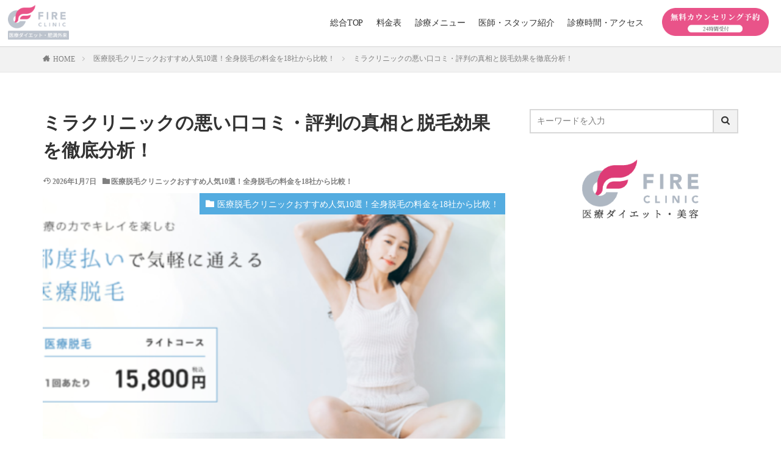

--- FILE ---
content_type: text/html; charset=UTF-8
request_url: https://www.fire-method.com/method/epi/mila-clinic/
body_size: 31078
content:
<!DOCTYPE html><html lang="ja" prefix="og: http://ogp.me/ns#" class="t-html 
"><head prefix="og: http://ogp.me/ns# fb: http://ogp.me/ns/fb# article: http://ogp.me/ns/article#"><meta charset="UTF-8"><title>ミラクリニックの悪い口コミ・評判の真相と脱毛効果を徹底分析！</title><meta name='robots' content='max-image-preview:large' /><link rel="alternate" title="oEmbed (JSON)" type="application/json+oembed" href="https://www.fire-method.com/method/epi/wp-json/oembed/1.0/embed?url=https%3A%2F%2Fwww.fire-method.com%2Fmethod%2Fepi%2Fmila-clinic%2F" /><link rel="alternate" title="oEmbed (XML)" type="text/xml+oembed" href="https://www.fire-method.com/method/epi/wp-json/oembed/1.0/embed?url=https%3A%2F%2Fwww.fire-method.com%2Fmethod%2Fepi%2Fmila-clinic%2F&#038;format=xml" /><style id='wp-img-auto-sizes-contain-inline-css' type='text/css'>img:is([sizes=auto i],[sizes^="auto," i]){contain-intrinsic-size:3000px 1500px}
/*# sourceURL=wp-img-auto-sizes-contain-inline-css */</style><link rel='stylesheet' id='dashicons-css' href='https://www.fire-method.com/method/epi/wp-includes/css/dashicons.min.css?ver=6.9' type='text/css' media='all' /><link rel='stylesheet' id='thickbox-css' href='https://www.fire-method.com/method/epi/wp-includes/js/thickbox/thickbox.css?ver=6.9' type='text/css' media='all' /><link rel='stylesheet' id='wp-block-library-css' href='https://www.fire-method.com/method/epi/wp-includes/css/dist/block-library/style.min.css?ver=6.9' type='text/css' media='all' /><style id='global-styles-inline-css' type='text/css'>:root{--wp--preset--aspect-ratio--square: 1;--wp--preset--aspect-ratio--4-3: 4/3;--wp--preset--aspect-ratio--3-4: 3/4;--wp--preset--aspect-ratio--3-2: 3/2;--wp--preset--aspect-ratio--2-3: 2/3;--wp--preset--aspect-ratio--16-9: 16/9;--wp--preset--aspect-ratio--9-16: 9/16;--wp--preset--color--black: #000000;--wp--preset--color--cyan-bluish-gray: #abb8c3;--wp--preset--color--white: #ffffff;--wp--preset--color--pale-pink: #f78da7;--wp--preset--color--vivid-red: #cf2e2e;--wp--preset--color--luminous-vivid-orange: #ff6900;--wp--preset--color--luminous-vivid-amber: #fcb900;--wp--preset--color--light-green-cyan: #7bdcb5;--wp--preset--color--vivid-green-cyan: #00d084;--wp--preset--color--pale-cyan-blue: #8ed1fc;--wp--preset--color--vivid-cyan-blue: #0693e3;--wp--preset--color--vivid-purple: #9b51e0;--wp--preset--gradient--vivid-cyan-blue-to-vivid-purple: linear-gradient(135deg,rgb(6,147,227) 0%,rgb(155,81,224) 100%);--wp--preset--gradient--light-green-cyan-to-vivid-green-cyan: linear-gradient(135deg,rgb(122,220,180) 0%,rgb(0,208,130) 100%);--wp--preset--gradient--luminous-vivid-amber-to-luminous-vivid-orange: linear-gradient(135deg,rgb(252,185,0) 0%,rgb(255,105,0) 100%);--wp--preset--gradient--luminous-vivid-orange-to-vivid-red: linear-gradient(135deg,rgb(255,105,0) 0%,rgb(207,46,46) 100%);--wp--preset--gradient--very-light-gray-to-cyan-bluish-gray: linear-gradient(135deg,rgb(238,238,238) 0%,rgb(169,184,195) 100%);--wp--preset--gradient--cool-to-warm-spectrum: linear-gradient(135deg,rgb(74,234,220) 0%,rgb(151,120,209) 20%,rgb(207,42,186) 40%,rgb(238,44,130) 60%,rgb(251,105,98) 80%,rgb(254,248,76) 100%);--wp--preset--gradient--blush-light-purple: linear-gradient(135deg,rgb(255,206,236) 0%,rgb(152,150,240) 100%);--wp--preset--gradient--blush-bordeaux: linear-gradient(135deg,rgb(254,205,165) 0%,rgb(254,45,45) 50%,rgb(107,0,62) 100%);--wp--preset--gradient--luminous-dusk: linear-gradient(135deg,rgb(255,203,112) 0%,rgb(199,81,192) 50%,rgb(65,88,208) 100%);--wp--preset--gradient--pale-ocean: linear-gradient(135deg,rgb(255,245,203) 0%,rgb(182,227,212) 50%,rgb(51,167,181) 100%);--wp--preset--gradient--electric-grass: linear-gradient(135deg,rgb(202,248,128) 0%,rgb(113,206,126) 100%);--wp--preset--gradient--midnight: linear-gradient(135deg,rgb(2,3,129) 0%,rgb(40,116,252) 100%);--wp--preset--font-size--small: 13px;--wp--preset--font-size--medium: 20px;--wp--preset--font-size--large: 36px;--wp--preset--font-size--x-large: 42px;--wp--preset--spacing--20: 0.44rem;--wp--preset--spacing--30: 0.67rem;--wp--preset--spacing--40: 1rem;--wp--preset--spacing--50: 1.5rem;--wp--preset--spacing--60: 2.25rem;--wp--preset--spacing--70: 3.38rem;--wp--preset--spacing--80: 5.06rem;--wp--preset--shadow--natural: 6px 6px 9px rgba(0, 0, 0, 0.2);--wp--preset--shadow--deep: 12px 12px 50px rgba(0, 0, 0, 0.4);--wp--preset--shadow--sharp: 6px 6px 0px rgba(0, 0, 0, 0.2);--wp--preset--shadow--outlined: 6px 6px 0px -3px rgb(255, 255, 255), 6px 6px rgb(0, 0, 0);--wp--preset--shadow--crisp: 6px 6px 0px rgb(0, 0, 0);}:where(.is-layout-flex){gap: 0.5em;}:where(.is-layout-grid){gap: 0.5em;}body .is-layout-flex{display: flex;}.is-layout-flex{flex-wrap: wrap;align-items: center;}.is-layout-flex > :is(*, div){margin: 0;}body .is-layout-grid{display: grid;}.is-layout-grid > :is(*, div){margin: 0;}:where(.wp-block-columns.is-layout-flex){gap: 2em;}:where(.wp-block-columns.is-layout-grid){gap: 2em;}:where(.wp-block-post-template.is-layout-flex){gap: 1.25em;}:where(.wp-block-post-template.is-layout-grid){gap: 1.25em;}.has-black-color{color: var(--wp--preset--color--black) !important;}.has-cyan-bluish-gray-color{color: var(--wp--preset--color--cyan-bluish-gray) !important;}.has-white-color{color: var(--wp--preset--color--white) !important;}.has-pale-pink-color{color: var(--wp--preset--color--pale-pink) !important;}.has-vivid-red-color{color: var(--wp--preset--color--vivid-red) !important;}.has-luminous-vivid-orange-color{color: var(--wp--preset--color--luminous-vivid-orange) !important;}.has-luminous-vivid-amber-color{color: var(--wp--preset--color--luminous-vivid-amber) !important;}.has-light-green-cyan-color{color: var(--wp--preset--color--light-green-cyan) !important;}.has-vivid-green-cyan-color{color: var(--wp--preset--color--vivid-green-cyan) !important;}.has-pale-cyan-blue-color{color: var(--wp--preset--color--pale-cyan-blue) !important;}.has-vivid-cyan-blue-color{color: var(--wp--preset--color--vivid-cyan-blue) !important;}.has-vivid-purple-color{color: var(--wp--preset--color--vivid-purple) !important;}.has-black-background-color{background-color: var(--wp--preset--color--black) !important;}.has-cyan-bluish-gray-background-color{background-color: var(--wp--preset--color--cyan-bluish-gray) !important;}.has-white-background-color{background-color: var(--wp--preset--color--white) !important;}.has-pale-pink-background-color{background-color: var(--wp--preset--color--pale-pink) !important;}.has-vivid-red-background-color{background-color: var(--wp--preset--color--vivid-red) !important;}.has-luminous-vivid-orange-background-color{background-color: var(--wp--preset--color--luminous-vivid-orange) !important;}.has-luminous-vivid-amber-background-color{background-color: var(--wp--preset--color--luminous-vivid-amber) !important;}.has-light-green-cyan-background-color{background-color: var(--wp--preset--color--light-green-cyan) !important;}.has-vivid-green-cyan-background-color{background-color: var(--wp--preset--color--vivid-green-cyan) !important;}.has-pale-cyan-blue-background-color{background-color: var(--wp--preset--color--pale-cyan-blue) !important;}.has-vivid-cyan-blue-background-color{background-color: var(--wp--preset--color--vivid-cyan-blue) !important;}.has-vivid-purple-background-color{background-color: var(--wp--preset--color--vivid-purple) !important;}.has-black-border-color{border-color: var(--wp--preset--color--black) !important;}.has-cyan-bluish-gray-border-color{border-color: var(--wp--preset--color--cyan-bluish-gray) !important;}.has-white-border-color{border-color: var(--wp--preset--color--white) !important;}.has-pale-pink-border-color{border-color: var(--wp--preset--color--pale-pink) !important;}.has-vivid-red-border-color{border-color: var(--wp--preset--color--vivid-red) !important;}.has-luminous-vivid-orange-border-color{border-color: var(--wp--preset--color--luminous-vivid-orange) !important;}.has-luminous-vivid-amber-border-color{border-color: var(--wp--preset--color--luminous-vivid-amber) !important;}.has-light-green-cyan-border-color{border-color: var(--wp--preset--color--light-green-cyan) !important;}.has-vivid-green-cyan-border-color{border-color: var(--wp--preset--color--vivid-green-cyan) !important;}.has-pale-cyan-blue-border-color{border-color: var(--wp--preset--color--pale-cyan-blue) !important;}.has-vivid-cyan-blue-border-color{border-color: var(--wp--preset--color--vivid-cyan-blue) !important;}.has-vivid-purple-border-color{border-color: var(--wp--preset--color--vivid-purple) !important;}.has-vivid-cyan-blue-to-vivid-purple-gradient-background{background: var(--wp--preset--gradient--vivid-cyan-blue-to-vivid-purple) !important;}.has-light-green-cyan-to-vivid-green-cyan-gradient-background{background: var(--wp--preset--gradient--light-green-cyan-to-vivid-green-cyan) !important;}.has-luminous-vivid-amber-to-luminous-vivid-orange-gradient-background{background: var(--wp--preset--gradient--luminous-vivid-amber-to-luminous-vivid-orange) !important;}.has-luminous-vivid-orange-to-vivid-red-gradient-background{background: var(--wp--preset--gradient--luminous-vivid-orange-to-vivid-red) !important;}.has-very-light-gray-to-cyan-bluish-gray-gradient-background{background: var(--wp--preset--gradient--very-light-gray-to-cyan-bluish-gray) !important;}.has-cool-to-warm-spectrum-gradient-background{background: var(--wp--preset--gradient--cool-to-warm-spectrum) !important;}.has-blush-light-purple-gradient-background{background: var(--wp--preset--gradient--blush-light-purple) !important;}.has-blush-bordeaux-gradient-background{background: var(--wp--preset--gradient--blush-bordeaux) !important;}.has-luminous-dusk-gradient-background{background: var(--wp--preset--gradient--luminous-dusk) !important;}.has-pale-ocean-gradient-background{background: var(--wp--preset--gradient--pale-ocean) !important;}.has-electric-grass-gradient-background{background: var(--wp--preset--gradient--electric-grass) !important;}.has-midnight-gradient-background{background: var(--wp--preset--gradient--midnight) !important;}.has-small-font-size{font-size: var(--wp--preset--font-size--small) !important;}.has-medium-font-size{font-size: var(--wp--preset--font-size--medium) !important;}.has-large-font-size{font-size: var(--wp--preset--font-size--large) !important;}.has-x-large-font-size{font-size: var(--wp--preset--font-size--x-large) !important;}
/*# sourceURL=global-styles-inline-css */</style><style id='classic-theme-styles-inline-css' type='text/css'>/*! This file is auto-generated */
.wp-block-button__link{color:#fff;background-color:#32373c;border-radius:9999px;box-shadow:none;text-decoration:none;padding:calc(.667em + 2px) calc(1.333em + 2px);font-size:1.125em}.wp-block-file__button{background:#32373c;color:#fff;text-decoration:none}
/*# sourceURL=/wp-includes/css/classic-themes.min.css */</style> <script type="text/javascript" src="https://www.fire-method.com/method/epi/wp-includes/js/jquery/jquery.min.js?ver=3.7.1" id="jquery-core-js"></script> <script defer type="text/javascript" src="https://www.fire-method.com/method/epi/wp-includes/js/jquery/jquery-migrate.min.js?ver=3.4.1" id="jquery-migrate-js"></script> <link rel="https://api.w.org/" href="https://www.fire-method.com/method/epi/wp-json/" /><link rel="alternate" title="JSON" type="application/json" href="https://www.fire-method.com/method/epi/wp-json/wp/v2/posts/10059" /><link class="css-async" rel href="https://www.fire-method.com/method/epi/wp-content/themes/the-thor/css/icon.min.css"><link rel="stylesheet" href="https://www.fire-method.com/method/epi/wp-content/themes/the-thor/style.min.css"><link class="css-async" rel href="https://www.fire-method.com/method/epi/wp-content/themes/the-thor-child/style-user.css?1718464599"><link rel="canonical" href="https://www.fire-method.com/method/epi/mila-clinic/" /> <script defer src="https://ajax.googleapis.com/ajax/libs/jquery/1.12.4/jquery.min.js"></script> <meta http-equiv="X-UA-Compatible" content="IE=edge"><meta name="viewport" content="width=device-width, initial-scale=1, viewport-fit=cover"/><style>.widget.widget_nav_menu ul.menu{border-color: rgba(84,172,224,0.15);}.widget.widget_nav_menu ul.menu li{border-color: rgba(84,172,224,0.75);}.widget.widget_nav_menu ul.menu .sub-menu li{border-color: rgba(84,172,224,0.15);}.widget.widget_nav_menu ul.menu .sub-menu li .sub-menu li:first-child{border-color: rgba(84,172,224,0.15);}.widget.widget_nav_menu ul.menu li a:hover{background-color: rgba(84,172,224,0.75);}.widget.widget_nav_menu ul.menu .current-menu-item > a{background-color: rgba(84,172,224,0.75);}.widget.widget_nav_menu ul.menu li .sub-menu li a:before {color:#54ace0;}.widget.widget_nav_menu ul.menu li a{background-color:#54ace0;}.widget.widget_nav_menu ul.menu .sub-menu a:hover{color:#54ace0;}.widget.widget_nav_menu ul.menu .sub-menu .current-menu-item a{color:#54ace0;}.widget.widget_categories ul{border-color: rgba(84,172,224,0.15);}.widget.widget_categories ul li{border-color: rgba(84,172,224,0.75);}.widget.widget_categories ul .children li{border-color: rgba(84,172,224,0.15);}.widget.widget_categories ul .children li .children li:first-child{border-color: rgba(84,172,224,0.15);}.widget.widget_categories ul li a:hover{background-color: rgba(84,172,224,0.75);}.widget.widget_categories ul .current-menu-item > a{background-color: rgba(84,172,224,0.75);}.widget.widget_categories ul li .children li a:before {color:#54ace0;}.widget.widget_categories ul li a{background-color:#54ace0;}.widget.widget_categories ul .children a:hover{color:#54ace0;}.widget.widget_categories ul .children .current-menu-item a{color:#54ace0;}.widgetSearch__input:hover{border-color:#54ace0;}.widgetCatTitle{background-color:#54ace0;}.widgetCatTitle__inner{background-color:#54ace0;}.widgetSearch__submit:hover{background-color:#54ace0;}.widgetProfile__sns{background-color:#54ace0;}.widget.widget_calendar .calendar_wrap tbody a:hover{background-color:#54ace0;}.widget ul li a:hover{color:#54ace0;}.widget.widget_rss .rsswidget:hover{color:#54ace0;}.widget.widget_tag_cloud a:hover{background-color:#54ace0;}.widget select:hover{border-color:#54ace0;}.widgetSearch__checkLabel:hover:after{border-color:#54ace0;}.widgetSearch__check:checked .widgetSearch__checkLabel:before, .widgetSearch__check:checked + .widgetSearch__checkLabel:before{border-color:#54ace0;}.widgetTab__item.current{border-top-color:#54ace0;}.widgetTab__item:hover{border-top-color:#54ace0;}.searchHead__title{background-color:#54ace0;}.searchHead__submit:hover{color:#54ace0;}.menuBtn__close:hover{color:#54ace0;}.menuBtn__link:hover{color:#54ace0;}@media only screen and (min-width: 992px){.menuBtn__link {background-color:#54ace0;}}.t-headerCenter .menuBtn__link:hover{color:#54ace0;}.searchBtn__close:hover{color:#54ace0;}.searchBtn__link:hover{color:#54ace0;}.breadcrumb__item a:hover{color:#54ace0;}.pager__item{color:#54ace0;}.pager__item:hover, .pager__item-current{background-color:#54ace0; color:#fff;}.page-numbers{color:#54ace0;}.page-numbers:hover, .page-numbers.current{background-color:#54ace0; color:#fff;}.pagePager__item{color:#54ace0;}.pagePager__item:hover, .pagePager__item-current{background-color:#54ace0; color:#fff;}.heading a:hover{color:#54ace0;}.eyecatch__cat{background-color:#54ace0;}.the__category{background-color:#54ace0;}.dateList__item a:hover{color:#54ace0;}.controllerFooter__item:last-child{background-color:#54ace0;}.controllerFooter__close{background-color:#54ace0;}.bottomFooter__topBtn{background-color:#54ace0;}.mask-color{background-color:#54ace0;}.mask-colorgray{background-color:#54ace0;}.pickup3__item{background-color:#54ace0;}.categoryBox__title{color:#54ace0;}.comments__list .comment-meta{background-color:#54ace0;}.comment-respond .submit{background-color:#54ace0;}.prevNext__pop{background-color:#54ace0;}.swiper-pagination-bullet-active{background-color:#54ace0;}.swiper-slider .swiper-button-next, .swiper-slider .swiper-container-rtl .swiper-button-prev, .swiper-slider .swiper-button-prev, .swiper-slider .swiper-container-rtl .swiper-button-next	{background-color:#54ace0;}.t-headerColor .l-header{background-color:#54ace0;}.t-headerColor .globalNavi::before{background: -webkit-gradient(linear,left top,right top,color-stop(0%,rgba(255,255,255,0)),color-stop(100%,#54ace0));}.t-headerColor .subNavi__link-pickup:hover{color:#54ace0;}.snsFooter{background-color:#54ace0}.widget-main .heading.heading-widget{background-color:#54ace0}.widget-main .heading.heading-widgetsimple{background-color:#54ace0}.widget-main .heading.heading-widgetsimplewide{background-color:#54ace0}.widget-main .heading.heading-widgetwide{background-color:#54ace0}.widget-main .heading.heading-widgetbottom:before{border-color:#54ace0}.widget-main .heading.heading-widgetborder{border-color:#54ace0}.widget-main .heading.heading-widgetborder::before,.widget-main .heading.heading-widgetborder::after{background-color:#54ace0}.widget-side .heading.heading-widget{background-color:#54ace0}.widget-side .heading.heading-widgetsimple{background-color:#54ace0}.widget-side .heading.heading-widgetsimplewide{background-color:#54ace0}.widget-side .heading.heading-widgetwide{background-color:#54ace0}.widget-side .heading.heading-widgetbottom:before{border-color:#54ace0}.widget-side .heading.heading-widgetborder{border-color:#54ace0}.widget-side .heading.heading-widgetborder::before,.widget-side .heading.heading-widgetborder::after{background-color:#54ace0}.widget-foot .heading.heading-widget{background-color:#54ace0}.widget-foot .heading.heading-widgetsimple{background-color:#54ace0}.widget-foot .heading.heading-widgetsimplewide{background-color:#54ace0}.widget-foot .heading.heading-widgetwide{background-color:#54ace0}.widget-foot .heading.heading-widgetbottom:before{border-color:#54ace0}.widget-foot .heading.heading-widgetborder{border-color:#54ace0}.widget-foot .heading.heading-widgetborder::before,.widget-foot .heading.heading-widgetborder::after{background-color:#54ace0}.widget-menu .heading.heading-widget{background-color:#54ace0}.widget-menu .heading.heading-widgetsimple{background-color:#54ace0}.widget-menu .heading.heading-widgetsimplewide{background-color:#54ace0}.widget-menu .heading.heading-widgetwide{background-color:#54ace0}.widget-menu .heading.heading-widgetbottom:before{border-color:#54ace0}.widget-menu .heading.heading-widgetborder{border-color:#54ace0}.widget-menu .heading.heading-widgetborder::before,.widget-menu .heading.heading-widgetborder::after{background-color:#54ace0}.still{height: 105px;}@media only screen and (min-width: 768px){.still {height: 420px;}}.rankingBox__bg{background-color:#54ace0}.the__ribbon{background-color:#54ace0}.the__ribbon:after{border-left-color:#54ace0; border-right-color:#54ace0}.eyecatch__link.eyecatch__link-mask:hover::after {background-color: rgba(211,211,211,0.5);}.eyecatch__link.eyecatch__link-maskzoom:hover::after {background-color: rgba(211,211,211,0.5);}.eyecatch__link.eyecatch__link-maskzoomrotate:hover::after {background-color: rgba(211,211,211,0.5);}.content .balloon .balloon__img-left div {background-image:url("https://www.fire-method.com/method/epi/wp-content/uploads/2022/03/smile.jpg");}.content .afTagBox__btnDetail{background-color:#54ace0;}.widget .widgetAfTag__btnDetail{background-color:#54ace0;}.content .afTagBox__btnAf{background-color:#54ace0;}.widget .widgetAfTag__btnAf{background-color:#54ace0;}.content a{color:#1e73be;}.phrase a{color:#1e73be;}.content .sitemap li a:hover{color:#1e73be;}.content h2 a:hover,.content h3 a:hover,.content h4 a:hover,.content h5 a:hover{color:#1e73be;}.content ul.menu li a:hover{color:#1e73be;}.content .es-LiconBox:before{background-color:#a83f3f;}.content .es-LiconCircle:before{background-color:#a83f3f;}.content .es-BTiconBox:before{background-color:#a83f3f;}.content .es-BTiconCircle:before{background-color:#a83f3f;}.content .es-BiconObi{border-color:#a83f3f;}.content .es-BiconCorner:before{background-color:#a83f3f;}.content .es-BiconCircle:before{background-color:#a83f3f;}.content .es-BmarkHatena::before{background-color:#005293;}.content .es-BmarkExcl::before{background-color:#b60105;}.content .es-BmarkQ::before{background-color:#005293;}.content .es-BmarkQ::after{border-top-color:#005293;}.content .es-BmarkA::before{color:#b60105;}.content .es-BsubTradi::before{color:#ffffff;background-color:#b60105;border-color:#b60105;}.btn__link-primary{color:#ffffff; background-color:#43aa71;}.content .btn__link-primary{color:#ffffff; background-color:#43aa71;}.searchBtn__contentInner .btn__link-search{color:#ffffff; background-color:#43aa71;}.btn__link-secondary{color:#ffffff; background-color:#3f3f3f;}.content .btn__link-secondary{color:#ffffff; background-color:#3f3f3f;}.btn__link-search{color:#ffffff; background-color:#3f3f3f;}.btn__link-normal{color:#3f3f3f;}.content .btn__link-normal{color:#3f3f3f;}.btn__link-normal:hover{background-color:#3f3f3f;}.content .btn__link-normal:hover{background-color:#3f3f3f;}.comments__list .comment-reply-link{color:#3f3f3f;}.comments__list .comment-reply-link:hover{background-color:#3f3f3f;}@media only screen and (min-width: 992px){.subNavi__link-pickup{color:#3f3f3f;}}@media only screen and (min-width: 992px){.subNavi__link-pickup:hover{background-color:#3f3f3f;}}.partsH2-21 h2{color:#ffffff; background-color:#54ace0;}.partsH3-1 h3{color:#191919; border-color:#54ace0;}.partsH4-61 h4{color:#191919;}.partsH4-61 h4::after{background-color:#54ace0;}.content h5{color:#191919}.content ul > li::before{color:#54ace0;}.content ul{color:#191919;}.content ol > li::before{color:#54ace0; border-color:#54ace0;}.content ol > li > ol > li::before{background-color:#54ace0; border-color:#54ace0;}.content ol > li > ol > li > ol > li::before{color:#54ace0; border-color:#54ace0;}.content ol{color:#191919;}.content .balloon .balloon__text{color:#191919; background-color:#f2f2f2;}.content .balloon .balloon__text-left:before{border-left-color:#f2f2f2;}.content .balloon .balloon__text-right:before{border-right-color:#f2f2f2;}.content .balloon-boder .balloon__text{color:#191919; background-color:#ffffff;  border-color:#d8d8d8;}.content .balloon-boder .balloon__text-left:before{border-left-color:#d8d8d8;}.content .balloon-boder .balloon__text-left:after{border-left-color:#ffffff;}.content .balloon-boder .balloon__text-right:before{border-right-color:#d8d8d8;}.content .balloon-boder .balloon__text-right:after{border-right-color:#ffffff;}.content blockquote{color:#191919; background-color:#f2f2f2;}.content blockquote::before{color:#d8d8d8;}.content table{color:#191919; border-top-color:#E5E5E5; border-left-color:#E5E5E5;}.content table th{background:#fff9f0; color:#000000; ;border-right-color:#E5E5E5; border-bottom-color:#E5E5E5;}.content table td{background:#ffffff; ;border-right-color:#E5E5E5; border-bottom-color:#E5E5E5;}.content table tr:nth-child(odd) td{background-color:#ffffff;}</style><style type="text/css" id="wp-custom-css">.appreach {
  text-align: left;
  padding: 10px;
  border: 1px solid #7C7C7C;
  overflow: hidden;
}
.appreach:after {
  content: "";
  display: block;
  clear: both;
}
.appreach p {
  margin: 0;
}
.appreach p::after {
  display: none;
 }
.appreach a:after {
  display: none;
}
.appreach__icon {
  float: left;
  border-radius: 10%;
  overflow: hidden;
  margin: 0 3% 0 0 !important;
  width: 25% !important;
  height: auto !important;
  max-width: 100px !important;
}
.appreach__detail {
  display: inline-block;
  font-size: 20px;
  line-height: 1.5;
  width: 72%;
  max-width: 72%;
  margin-top: 0 !important;
}
.appreach__detail:after {
  content: "";
  display: block;
  clear: both;
}
.appreach__name {
  font-size: 16px;
  line-height: 1.5em !important;
  max-height: 3em;
  overflow: hidden;
}
.appreach__info {
  font-size: 12px !important;
}
.appreach__developper, .appreach__price {
  margin-right: 0.5em;
}
.appreach__posted a {
  margin-left: 0.5em;
}
.appreach__links {
  float: left;
  height: 40px;
  margin-top: 8px !important;
  white-space: nowrap;
}
.appreach__aslink img {
  margin-right: 10px;
  height: 40px;
  width: 135px;
}
.appreach__gplink img {
  height: 40px;
  width: 134.5px;
}
.appreach__star {
  position: relative;
  font-size: 14px !important;
  height: 1.5em;
  width: 5em;
}
.appreach__star__base {
  position: absolute;
  color: #737373;
}
.appreach__star__evaluate {
  position: absolute;
  color: #ffc107;
  overflow: hidden;
  white-space: nowrap;
}





.box29 {
    margin: 2em 0;
    background: #F1F1F1;
}
.box29 .box-title {
    font-size: 1.2em;
    background: #b1dcd0;
    padding: 4px;
    text-align: center;
    color: #FFFFFF;
    font-weight: bold;
    letter-spacing: 0.05em;
}
.box29 p {
    padding: 15px 20px;
    margin: 0;
}



@media only screen and (min-width: 992px){
.t-logoPc70 .siteTitle__logo {
    height: 40px!important;
}
}</style><meta name="description" content="【2026年1月7日更新】ミラクリニックの悪い口コミや評判の真相に迫りました。ミラクリニックが気になっている方はぜひご覧ください。"><meta property="og:site_name" content="【ファイヤークリニック】脱毛コラム「FIRE脱毛」" /><meta property="og:type" content="article" /><meta property="og:title" content="ミラクリニックの悪い口コミ・評判の真相と脱毛効果を徹底分析！" /><meta property="og:description" content="【2026年1月7日更新】ミラクリニックの悪い口コミや評判の真相に迫りました。ミラクリニックが気になっている方はぜひご覧ください。" /><meta property="og:url" content="https://www.fire-method.com/method/epi/mila-clinic/" /><meta property="og:image" content="https://www.fire-method.com/method/epi/wp-content/uploads/2022/06/mira-5-768x295.png" /><meta name="twitter:card" content="summary" /><link rel="stylesheet" href="https://www.fire-method.com/method/epi/wp-content/themes/the-thor-child/css/reset_ver2.css"><link rel="stylesheet" href="https://www.fire-method.com/method/epi/wp-content/themes/the-thor-child/css/header.css"><link rel="stylesheet" href="https://www.fire-method.com/method/epi/wp-content/themes/the-thor-child/css/footer.css"> <script defer type="text/javascript" src="https://www.fire-method.com/method/epi/wp-content/cache/autoptimize/js/autoptimize_single_ac416e763879bedb5bf8584989002e3d.js"></script> <script type="application/ld+json">{
  "@context": "https://schema.org",
  "@graph": [
    {
      "@type": "Organization",
      "@id": "https://www.fire-method.com#organization",
      "name": "ファイヤークリニック",
      "url": "https://www.fire-method.com",
      "founder": {
        "@type": "Person",
        "name": "江越正敏",
        "url": "https://www.fire-method.com/concept/"
      }
    },
    {
      "@type": "WebSite",
      "@id": "https://www.fire-method.com#website",
      "url": "https://www.fire-method.com",
      "name": "ファイヤークリニックが運営する脱毛コラムサイト"
    },
    {
      "@type": "CollectionPage",
      "@id": "https://www.fire-method.com/method/epi/",
      "url": "https://www.fire-method.com/method/epi/",
      "name": "ファイヤークリニック脱毛コラム",
      "isPartOf": {
        "@id": "https://www.fire-method.com#website"
      },
      "publisher": {
        "@id": "https://www.fire-method.com#organization"
      }
    }
  ]
}</script> <link rel='stylesheet' id='tabby-css' href='https://www.fire-method.com/method/epi/wp-content/plugins/tabby-responsive-tabs/css/tabby.css?ver=1.4.1' type='text/css' media='all' /><link rel='stylesheet' id='tabby-print-css' href='https://www.fire-method.com/method/epi/wp-content/plugins/tabby-responsive-tabs/css/tabby-print.css?ver=1.4.1' type='text/css' media='print' /></head><body class=" t-logoSp40 t-logoPc70 t-headerColor" id="top"><header class="header"><div class="header__wrapper" id="js-header"><div class="header-top-container"><h1 class="header__logo"> <span class="_clear">【ファイヤークリニック】医療ダイエット専門クリニック</span> <a href="https://www.fire-method.com/"> <noscript><img class="header_img" src="https://www.fire-method.com/wp-content/themes/fire-method/static/image/front-page/ver3/pc/fire_logo.svg" alt="ファイヤークリニック"></noscript><img class="lazyload header_img" src='data:image/svg+xml,%3Csvg%20xmlns=%22http://www.w3.org/2000/svg%22%20viewBox=%220%200%20210%20140%22%3E%3C/svg%3E' data-src="https://www.fire-method.com/wp-content/themes/fire-method/static/image/front-page/ver3/pc/fire_logo.svg" alt="ファイヤークリニック"> </a></h1> <button class="burger-btn"> <span class="burger-btn__bar burger-btn__bar-top"></span> <span class="burger-btn__bar burger-btn__bar-mid"></span> <span class="burger-btn__bar burger-btn__bar-bottom"></span> </button><nav class="header__nav" id="js-nav"><ul class="header__list"><li class="header__item"> <a class="header__item--link" href="https://www.fire-method.com/">総合TOP</a></li><li class="header__item"> <a class="header__item--link" href="https://www.fire-method.com/recommend/">料金表</a></li><li class="header__item"><div class="header__item--link header__item--link_plus-link"><p class="header__item--link_text"> 診療メニュー</p> <span class="header__item--link_plus"></span></div><ul class="header__sub-list"><li class="header__sub-list__item"> <a class="header__sub-list__item--link" href="https://www.fire-method.com/method/"> 診療メニュー一覧へ </a></li><li class="header__sub-list__item"> <a class="header__sub-list__item--link" href="https://www.fire-method.com/method/medicine/glp1/"> GLP-1 </a></li><li class="header__sub-list__item"> <a class="header__sub-list__item--link" href="https://www.fire-method.com/method/medicine/medicine/"> ダイエット薬 </a></li><li class="header__sub-list__item"> <a class="header__sub-list__item--link" href="https://www.fire-method.com/method/injection/"> 脂肪溶解注射 </a></li><li class="header__sub-list__item"> <a class="header__sub-list__item--link" href="https://www.fire-method.com/method/cooling/"> 脂肪冷却 </a></li><li class="header__sub-list__item"> <a class="header__sub-list__item--link" href="https://www.fire-method.com/method/ems/"> 医療EMS </a></li><li class="header__sub-list__item"> <a class="header__sub-list__item--link" href="https://www.fire-method.com/method/cbtf/"> CBT-F食事療法 </a></li><li class="header__sub-list__item"> <a class="header__sub-list__item--link" href="https://www.fire-method.com/method/obesity-gene/"> 肥満遺伝子検査 </a></li><li class="header__sub-list__item"> <a class="header__sub-list__item--link" href="https://www.fire-method.com/method/botox/"> ボトックス </a></li><li class="header__sub-list__item"> <a class="header__sub-list__item--link" href="https://www.fire-method.com/method/damapen/"> ダーマペン4 </a></li><li class="header__sub-list__item"> <a class="header__sub-list__item--link" href="https://www.fire-method.com/method/hyaluronic/"> ヒアルロン酸注射 </a></li><li class="header__sub-list__item"> <a class="header__sub-list__item--link" href="https://www.fire-method.com/method/menu-hifu/"> HIFU </a></li><li class="header__sub-list__item"> <a class="header__sub-list__item--link" href="https://www.fire-method.com/method/datsumo/"> 脱毛 </a></li><li class="header__sub-list__item"> <a class="header__sub-list__item--link" href="https://www.fire-method.com/lp/artmake/"> アートメイク </a></li><li class="header__sub-list__item"> <a class="header__sub-list__item--link" href="https://www.fire-method.com/method/zeoskin/"> ゼオスキン </a></li><li class="header__sub-list__item"> <a class="header__sub-list__item--link" href="https://www.fire-method.com/method/christina/"> クリスティーナ </a></li><li class="header__sub-list__item"> <a class="header__sub-list__item--link" href="https://www.fire-method.com/lp/f-thread/"> サブスク </a></li></ul></li><li class="header__item"><div class="header__item--link header__item--link_plus-link"><p class="header__item--link_text"> 医師・スタッフ紹介</p> <span class="header__item--link_plus"></span></div><ul class="header__sub-list"><li class="header__sub-list__item"> <a class="header__sub-list__item--link" href="https://www.fire-method.com/concept/"> 医師・スタッフ紹介 </a></li><li class="header__sub-list__item"> <a class="header__sub-list__item--link" href="https://www.fire-method.com/advisor/"> 顧問紹介 </a></li></ul></li><li class="header__item"><div class="header__item--link header__item--link_plus-link"><p class="header__item--link_text"> 診療時間・アクセス</p> <span class="header__item--link_plus"></span></div><ul class="header__sub-list"><li class="header__sub-list__item"> <a class="header__sub-list__item--link" href="https://www.fire-method.com/access/shinjyuku/"> 新宿院 </a></li><li class="header__sub-list__item"> <a class="header__sub-list__item--link" href="https://www.fire-method.com/access/ginza/"> 銀座院 </a></li><li class="header__sub-list__item"> <a class="header__sub-list__item--link" href="https://www.fire-method.com/access/nagoya/"> 名古屋院 </a></li><li class="header__sub-list__item"> <a class="header__sub-list__item--link" href="https://www.fire-method.com/access/nagoya/">大阪院</a></li><li class="header__sub-list__item"> <a class="header__sub-list__item--link" href="https://www.fire-method.com/online/"> オンライン診療 </a></li></ul></li></ul></nav><div class="header__btn"> <a href="https://www.fire-method.com/reservation/"> <picture> <noscript><img class="header_img" src="https://www.fire-method.com/wp-content/themes/fire-method/static/image/front-page/ver3/pc/btn_reservation_01.png"></noscript><img class="lazyload header_img" src='data:image/svg+xml,%3Csvg%20xmlns=%22http://www.w3.org/2000/svg%22%20viewBox=%220%200%20210%20140%22%3E%3C/svg%3E' data-src="https://www.fire-method.com/wp-content/themes/fire-method/static/image/front-page/ver3/pc/btn_reservation_01.png"> </picture> </a></div></div></div></header> <script></script> <div class="wider"><div class="breadcrumb"><ul class="breadcrumb__list container"><li class="breadcrumb__item icon-home"><a href="https://www.fire-method.com/method/epi">HOME</a></li><li class="breadcrumb__item"><a href="https://www.fire-method.com/method/epi/medical-datsumou/">医療脱毛クリニックおすすめ人気10選！全身脱毛の料金を18社から比較！</a></li><li class="breadcrumb__item breadcrumb__item-current"><a href="https://www.fire-method.com/method/epi/mila-clinic/">ミラクリニックの悪い口コミ・評判の真相と脱毛効果を徹底分析！</a></li></ul></div></div><div class="l-wrapper"><main class="l-main"><div class="dividerBottom"><h1 class="heading heading-primary">ミラクリニックの悪い口コミ・評判の真相と脱毛効果を徹底分析！</h1><ul class="dateList dateList-main"><li class="dateList__item icon-update">2026年1月7日</li><li class="dateList__item icon-folder"><a href="https://www.fire-method.com/method/epi/medical-datsumou/" rel="category tag">医療脱毛クリニックおすすめ人気10選！全身脱毛の料金を18社から比較！</a></li></ul><div class="eyecatch eyecatch-main"> <span class="eyecatch__cat eyecatch__cat-big cc-bg15"><a href="https://www.fire-method.com/method/epi/medical-datsumou/">医療脱毛クリニックおすすめ人気10選！全身脱毛の料金を18社から比較！</a></span> <span class="eyecatch__link"> <img width="768" height="295" src="https://www.fire-method.com/method/epi/wp-content/uploads/2022/06/mira-5-768x295.png" class="attachment-icatch768 size-icatch768 wp-post-image" alt="ミラクリニック" decoding="async" fetchpriority="high" /> </span></div><div class="dividerBottom"><aside class="widget widget-main  widget_text"><div class="textwidget"><div style="background: #f8f8f8; padding: 15px; border: 0px solid #F2EAD4; border-radius: 10px; word-break: break-all;"><span style="font-size: 8pt;">PR:本サイトの表記には一部プロモーションを含みます。 </span></div></div></aside></div><div class="postContents"><section class="content partsH2-21 partsH3-1 partsH4-61"><p>ミラクリニックは、関東・関西に全3院を開院しているクリニックです。</p><p>都度払いで利用できるので、必要な回数分だけ支払えば良い安心感があるとして人気があります。</p><p>そんなミラクリニックですが、<span style="color: #ff0000;">「実際脱毛効果はあるの？」「料金は高くないの？」</span>と不安に感じる方もいらっしゃることでしょう。</p><p>そこでこの記事では、<span class="marker-thickYellow" style="font-weight: bold;">ミラ</span><span class="marker-thickYellow" style="font-weight: bold;">クリニック</span><span class="marker-thickYellow es-bold">に実際に通っている人の口コミや料金プラン、他のクリニックとの比較について徹底的に解説していきます。</span></p><p>ミラクリニックが気になっていた方は、ぜひ参考にしてくださいね！</p><p>また、下記のボタン先では自信をもっておすすめできる<a href="https://www.fire-method.com/method/epi/medical-datsumou/" target="_blank" rel="nofollow noopener">医療脱毛</a>クリニックを厳選して紹介しているので、こちらも合わせてチェックしてみてください！</p><div class="btn btn-center"><a class="btn__link btn__link-primary" href="https://www.fire-method.com/method/epi/medical-datsumou/">医療脱毛クリニックおすすめ12選を見る！</a></div><div class="ep-box es-BmarkExcl es-borderSolidS brc-DPred bgc-white es-radius">ミラクリニックは2025年4月30日をもってレジーナクリニック、フレイアクリニックと統合しました。本ページで紹介している内容は、過去にミラクリニックで提供していたメニューです。各クリニックの詳細は下記よりご確認ください。</div><div><div class="sitecard"><div class="sitecard__subtitle">関連記事</div><div class="sitecard__contents"><div class="heading heading-secondary"><a href="https://www.fire-method.com/method/epi/regina-clinic/" target="_self">レジーナクリニックの悪い口コミ・評判の真相と脱毛効果を徹底分析！</a></div><p class="phrase phrase-tertiary">レジーナクリニックは、全国に22院を展開する医療脱毛専門クリニックです。2017年の開院以来、多数の患者さんに支持されています。  熱破壊式と蓄熱式のどちらの脱毛機も使用しているため、どんな毛質にも高い効果が期待できる点が魅力です。
[…]</p></div><div class="eyecatch eyecatch-11"><a class="eyecatch__link eyecatch__link-mask" href="https://www.fire-method.com/method/epi/regina-clinic/" target="_self"><noscript><img decoding="async" width="375" height="186" src="https://www.fire-method.com/method/epi/wp-content/uploads/2022/03/regina-eye-202505-375x186.png" class="attachment-icatch375 size-icatch375 wp-post-image" alt="レジーナクリニック" /></noscript><img decoding="async" width="375" height="186" src='data:image/svg+xml,%3Csvg%20xmlns=%22http://www.w3.org/2000/svg%22%20viewBox=%220%200%20375%20186%22%3E%3C/svg%3E' data-src="https://www.fire-method.com/method/epi/wp-content/uploads/2022/03/regina-eye-202505-375x186.png" class="lazyload attachment-icatch375 size-icatch375 wp-post-image" alt="レジーナクリニック" /></a></div></div></div><div><div class="sitecard"><div class="sitecard__subtitle">関連記事</div><div class="sitecard__contents"><div class="heading heading-secondary"><a href="https://www.fire-method.com/method/epi/freya-clinic/" target="_self">フレイアクリニックの悪い口コミ・評判の真相と脱毛効果を徹底分析！</a></div><p class="phrase phrase-tertiary">フレイアクリニックは、全国に19院を展開する医療脱毛専門クリニックです。2019年の開院以来、全国でも最安クラスの料金で人気を博しています。  「確かに安いけれど、追加料金がかかったりしない？」
「脱毛機は何を使ってるの？効果は？」[…]</p></div><div class="eyecatch eyecatch-11"><a class="eyecatch__link eyecatch__link-mask" href="https://www.fire-method.com/method/epi/freya-clinic/" target="_self"><noscript><img decoding="async" width="375" height="147" src="https://www.fire-method.com/method/epi/wp-content/uploads/2022/03/freya-eye-202502-375x147.png" class="attachment-icatch375 size-icatch375 wp-post-image" alt="フレイアクリニックの医療脱毛" /></noscript><img decoding="async" width="375" height="147" src='data:image/svg+xml,%3Csvg%20xmlns=%22http://www.w3.org/2000/svg%22%20viewBox=%220%200%20375%20147%22%3E%3C/svg%3E' data-src="https://www.fire-method.com/method/epi/wp-content/uploads/2022/03/freya-eye-202502-375x147.png" class="lazyload attachment-icatch375 size-icatch375 wp-post-image" alt="フレイアクリニックの医療脱毛" /></a></div></div></div><div class="outline"> <span class="outline__title">目次</span> <input class="outline__toggle" id="outline__toggle" type="checkbox" > <label class="outline__switch" for="outline__toggle"></label><ul class="outline__list outline__list-2"><li class="outline__item"><a class="outline__link" href="#outline_1__1"><span class="outline__number">1</span> 【都度払い制！】まずはミラクリニックの基本情報を確認！</a></li><li class="outline__item"><a class="outline__link" href="#regina-kuchikomi"><span class="outline__number">2</span> ミラクリニックに通っている方の口コミ・評判を各種SNSから徹底調査！</a></li><li class="outline__item"><a class="outline__link" href="#outline_1__3"><span class="outline__number">3</span> ミラクリニックの口コミ・評判まとめ</a></li><li class="outline__item"><a class="outline__link" href="#outline_1__4"><span class="outline__number">4</span> ミラクリニックでの医療脱毛の流れを5ステップで解説！</a></li><li class="outline__item"><a class="outline__link" href="#regina-price"><span class="outline__number">5</span> ミラクリニックの料金プランを解説！</a></li><li class="outline__item"><a class="outline__link" href="#outline_1__6"><span class="outline__number">6</span> ミラクリニックで脱毛できる部位は全身すべて！</a></li><li class="outline__item"><a class="outline__link" href="#outline_1__7"><span class="outline__number">7</span> ミラクリニックを人気の医療脱毛クリニックと4つの項目で徹底比較！</a></li><li class="outline__item"><a class="outline__link" href="#outline_1__8"><span class="outline__number">8</span> 料金</a></li><li class="outline__item"><a class="outline__link" href="#outline_1__9"><span class="outline__number">9</span> 脱毛方法</a></li><li class="outline__item"><a class="outline__link" href="#outline_1__10"><span class="outline__number">10</span> サービス</a></li><li class="outline__item"><a class="outline__link" href="#outline_1__11"><span class="outline__number">11</span> 割引</a></li><li class="outline__item"><a class="outline__link" href="#outline_1__12"><span class="outline__number">12</span> ミラクリニックに通う前に気になる5つのQ&amp;Aについて！</a></li><li class="outline__item"><a class="outline__link" href="#regina-tenpo"><span class="outline__number">13</span> ミラクリニック全3院の店舗情報一覧</a></li><li class="outline__item"><a class="outline__link" href="#outline_1__14"><span class="outline__number">14</span> まとめ</a></li></ul></div><h2 id="outline_1__1">【都度払い制！】まずはミラクリニックの基本情報を確認！</h2><p><noscript><img decoding="async" class="size-full wp-image-30148 aligncenter" src="https://www.fire-method.com/method/epi/wp-content/uploads/2022/06/mira-5.png" alt="ミラクリニック" width="952" height="366" /></noscript><img decoding="async" class="lazyload size-full wp-image-30148 aligncenter" src='data:image/svg+xml,%3Csvg%20xmlns=%22http://www.w3.org/2000/svg%22%20viewBox=%220%200%20952%20366%22%3E%3C/svg%3E' data-src="https://www.fire-method.com/method/epi/wp-content/uploads/2022/06/mira-5.png" alt="ミラクリニック" width="952" height="366" /></p><table style="border-collapse: collapse; width: 100%; height: 475px;" border="1"><tbody><tr style="height: 43px;"><th style="width: 41.6419%; text-align: center; height: 43px;" colspan="2">脱毛効果</th><td style="width: 58.3581%; height: 43px; text-align: left;"><span class="starList"><i class="icon-star-full"></i><i class="icon-star-full"></i><i class="icon-star-full"></i><i class="icon-star-full"></i><i class="icon-star-full"></i></span><span style="font-size: 10pt;"><strong>4.3</strong></span></td></tr><tr style="height: 45px;"><th style="width: 41.6419%; text-align: center; height: 45px;" colspan="2">料金の安さ</th><td style="width: 58.3581%; text-align: left; height: 45px;"><span class="starList"><i class="icon-star-full"></i><i class="icon-star-full"></i><i class="icon-star-full"></i><i class="icon-star-full"></i><i class="icon-star-half"></i></span><span style="font-size: 10pt;"><strong>4.5</strong></span></td></tr><tr style="height: 43px;"><th style="width: 41.6419%; text-align: center; height: 43px;" colspan="2">予約の取りやすさ</th><td style="width: 58.3581%; height: 43px; text-align: left;"><span class="starList"><i class="icon-star-full"></i><i class="icon-star-full"></i><i class="icon-star-full"></i><i class="icon-star-full"></i><i class="icon-star-empty"></i></span><span style="font-size: 10pt;"><strong>4.0</strong></span></td></tr><tr style="height: 43px;"><th style="width: 41.6419%; text-align: center; height: 43px;" colspan="2"><a href="#regina-kuchikomi">口コミ評価</a></th><td style="width: 58.3581%; height: 43px; text-align: left;"><span class="starList"><i class="icon-star-full"></i><i class="icon-star-full"></i><i class="icon-star-full"></i><i class="icon-star-full"></i><i class="icon-star-empty"></i></span><span style="font-size: 10pt;"><strong>4.0</strong></span></td></tr><tr style="height: 43px;"><th style="width: 18.3699%; text-align: center; height: 129px;" rowspan="3"><a href="#regina-price">料金</a></th><th style="width: 23.272%; text-align: center; height: 43px;">全身＋うなじ</th><td style="width: 58.3581%; height: 43px; text-align: left;">1回：28,900円</td></tr><tr style="height: 43px;"><th style="width: 23.272%; text-align: center; height: 43px;">全身＋うなじ＋VIOor顔</th><td style="width: 58.3581%; text-align: left; height: 43px;"><strong>全身＋うなじ＋VIO </strong>1回：37,900円<span class="marker-thickYellow" style="font-weight: bold;">（初回のみ：24,800円）</span><br /> <strong>全身＋うなじ＋顔</strong> 1回：34,900円</td></tr><tr style="height: 43px;"><th style="width: 23.272%; text-align: center; height: 43px;">全身＋うなじ＋VIO＋顔</th><td style="width: 58.3581%; text-align: left; height: 43px;">1回：44,900円</td></tr><tr style="height: 43px;"><th style="text-align: center; height: 43px; width: 41.6419%;" colspan="2">脱毛機の種類</th><td style="width: 58.3581%; height: 43px; text-align: left;">メディオスターNEXT PRO</td></tr><tr style="height: 43px;"><th style="text-align: center; height: 43px; width: 41.6419%;" colspan="2">施術完了までの期間</th><td style="width: 58.3581%; height: 43px; text-align: left;">最短5ヵ月</td></tr><tr style="height: 43px;"><th style="width: 41.6419%; text-align: center; height: 43px;" colspan="2"><a href="#regina-tenpo">店舗数</a></th><td style="width: 58.3581%; height: 43px; text-align: left;">全3院</td></tr><tr style="height: 43px;"><th style="width: 41.6419%; text-align: center; height: 43px;" colspan="2">特徴</th><td style="width: 58.3581%; height: 43px; text-align: left;"><ul><li>都度払いで明朗会計</li><li>最短1ヵ月おきに施術可能</li></ul></td></tr></tbody></table><p>ミラクリニックは、関東・関西に3院展開しているクリニックです。</p><p>採用している脱毛機器は、次世代式ダイオードレーザー式脱毛機の「メディオスターNEXTPRO」。</p><div class="sitecard"><div class="sitecard__subtitle">関連記事</div><div class="sitecard__contents"><div class="heading heading-secondary"><a href="https://www.fire-method.com/method/epi/mediostarnextpro/" target="_self">【痛みは？】メディオスターNeXT PROの脱毛効果や特徴・抜けるまでの回数を全解説！</a></div><p class="phrase phrase-tertiary">蓄熱式脱毛機の中でも一番人気が高く、導入しているクリニックも多い『メディオスターネクストプロ』。  メディオスターネクストプロは蓄熱式での脱毛なので、比較的痛みが少ないのが特徴です。  しかし熱破壊式に比べ効果は劣るため、メディオス[…]</p></div><div class="eyecatch eyecatch-11"><a class="eyecatch__link eyecatch__link-mask" href="https://www.fire-method.com/method/epi/mediostarnextpro/" target="_self"><noscript><img decoding="async" width="375" height="211" src="https://www.fire-method.com/method/epi/wp-content/uploads/2022/07/4E969549-3607-4651-BDF5-1A170BAE9011-375x211.jpeg" class="attachment-icatch375 size-icatch375 wp-post-image" alt="メディオスターネクストプロ　" /></noscript><img decoding="async" width="375" height="211" src='data:image/svg+xml,%3Csvg%20xmlns=%22http://www.w3.org/2000/svg%22%20viewBox=%220%200%20375%20211%22%3E%3C/svg%3E' data-src="https://www.fire-method.com/method/epi/wp-content/uploads/2022/07/4E969549-3607-4651-BDF5-1A170BAE9011-375x211.jpeg" class="lazyload attachment-icatch375 size-icatch375 wp-post-image" alt="メディオスターネクストプロ　" /></a></div></div><p><span class="marker-thickYellow" style="font-weight: bold;">痛みを感じにくく、広範囲に連続照射できるため、施術時間を短くすることができます。</span></p><p>細い毛から太く固い毛まで、様々な毛に効果があるとされているため、多くの方が効果を実感しやすい特徴があります。</p><p>都度払い制なので、必要な回数分だけ施術時に支払えばOK！　複数回まとめて契約することに抵抗のある方におすすめです。</p><h2 id="regina-kuchikomi">ミラクリニックに通っている方の口コミ・評判を各種SNSから徹底調査！</h2><div class="ep-box es-BsubTradi bgc-white es-borderSolidM es-radius brc-DPred" title="良い口コミ"><ul><li><a href="#good1">痛みが少ない！</a></li><li><a href="#good3">スタッフの対応がいい</a></li><li><a href="#good4">ベッドが暖かい</a></li><li><a href="#good5">脱毛効果を実感できる</a></li></ul></div><div class="ep-box es-BsubTradi bgc-white es-borderSolidM es-radius brc-DPred" title="悪い口コミ"><ul><li><a href="#bad1">Web広告と違う</a></li></ul></div><p>ミラクリニックに実際に通っている方の口コミを集めてみました。全体的によい口コミが多い印象です。</p><h3 id="good1">良い口コミ①痛みが少ない！　※個人の感想です</h3><div class="ep-box bgc-VPsky"><div>キレイで清潔なクリニックでスタッフさんも親切丁寧なので安心できます。痛みもほとんどなく短時間で通いやすい！おすすめです。</div><div style="text-align: right;"><span style="font-size: 1.4rem;">引用：</span><a style="font-size: 1.4rem;" href="https://goo.gl/maps/xFw51Z6UpxKMtgri6" target="_blank" rel="nofollow noopener">google口コミ（藤沢院）</a></div></div><div class="ep-box bgc-VPsky"><p>スタッフさんも優しく、それほど痛みを感じません&#x1f633;1回目から効果が感じられ、施術中もスタッフさんが声をかけてくれて安心した状態で受けることが出来ます! …</p><p style="text-align: right;">引用：<a href="https://maps.app.goo.gl/nbVk9XixUTwKrRDm8" target="_blank" rel="nofollow noopener">google口コミ（京都本院）</a></p></div><div class="ep-box bgc-VPsky"><p>vioと顔の脱毛をしていただいていますが、痛みも全くありません。スタッフさんの対応も心地よくて安心できるのでおすすめです。</p><p style="text-align: right;">引用：<a href="https://maps.app.goo.gl/GLcLwKq23Ae2dxfa8" target="_blank" rel="nofollow noopener">google口コミ（京都本院）</a></p></div><div class="ep-box bgc-VPsky"><p>初めての全身＋VIOだったのですが、痛みも恥ずかしさも大丈夫でした！とても親切に施術していただいて感謝です！<br /> 都度払いもできるようなので自分のペースでまたお願いしたいと思いました&#x1f972;&#x2728;</p><p style="text-align: right;">引用：<a href="https://maps.app.goo.gl/ykRSMNDCo9ZS3GUV9" target="_blank" rel="nofollow noopener">google口コミ（大阪梅田院）</a></p></div><p>ミラクリニックの口コミの中で圧倒的に多かったのが、<span class="marker-thickYellow" style="font-weight: bold;">「痛みが少ない」</span>ということです。</p><p>痛みに弱い方も耐えられる痛みのようで、施術中に眠ってしまっている方もいます。</p><p>私は脱毛は痛い思いをするものと思っていたので、この口コミを見て驚きました！　※痛みの感じ方には個人差があります。</p><h3 id="good3">良い口コミ②スタッフの対応がいい　※個人の感想です</h3><div class="ep-box bgc-VPsky"><p style="text-align: left;">はじめての医療脱毛でしたが、店舗の清潔感・店員さんの対応・看護師さんの手際の良さなど総合して不安無く施術を受けられました。 1回目を受けて、痛みもほとんどなく、今後も続けられそうです。</p><p style="text-align: right;">引用：<a href="https://www.google.co.jp/maps/place/%E3%83%9F%E3%83%A9%E3%82%AF%E3%83%AA%E3%83%8B%E3%83%83%E3%82%AF+%E8%97%A4%E6%B2%A2%E9%99%A2/@35.3398363,138.9259608,9z/data=!3m1!5s0x60184e3342ed157b:0xb13692a3dae393b7!4m9!1m2!2m1!1z44Of44Op44Kv44Oq44OL44OD44Kv!3m5!1s0x60184fd9deb07fd7:0x99ed6fc927739650!8m2!3d35.3398363!4d139.4862635!15sChXjg5_jg6njgq_jg6rjg4vjg4Pjgq-SARpsYXNlcl9oYWlyX3JlbW92YWxfc2VydmljZQ" target="_blank" rel="nofollow noopener">google口コミ（藤沢院）</a></p></div><div class="ep-box bgc-VPsky"><p>高校の頃に１年ほど美容脱毛。 初めての医療脱毛。初めてのVIO脱毛。めちゃくちゃ怖かったけど、施術してくれた方も、「怖いですよね&#x1f630;」「お痛み少ないところから当てていきますね」「刺激強ければすぐに言ってくださいね」って優しくて親切な方ばっかり！ 「いまから少し刺激強いところ入ります」って逐一教えてくれて安心して受けられました。しかもうち残しないように丁寧に念入りにやってくれる！ 基本２人体制？でスムーズだから終わるのも早いです。 効果も高くて寄り添ってくれるところが良ければここ！</p><p style="text-align: right;">引用：<a href="https://maps.app.goo.gl/NRqdGWXfNvwNPgRR6" target="_blank" rel="nofollow noopener">google口コミ（名古屋栄院）</a></p></div><div class="ep-box bgc-VPsky"><p>接客が丁寧でした！施術も丁寧で声かけをしながら行って頂けたので不安もなく受けることができました。是非また行きたいと思います。</p><p style="text-align: right;">引用：<a href="https://maps.app.goo.gl/TnBg4Y6J4tPq5jSk8" target="_blank" rel="nofollow noopener">google口コミ（大阪梅田院）</a></p></div><div class="ep-box bgc-VPsky"><p>看護師さん2人でテキパキと施術を行なって下さり、とてもスムーズで今まで行った脱毛の中で一番良かったです。</p><p style="text-align: right;">引用：<a href="https://maps.app.goo.gl/c5wc8osS4EevhuKE7" target="_blank" rel="nofollow noopener">google口コミ（池袋院）</a></p></div><p>痛みが少ないことと並ぶくらい多かったのが、<span class="marker-thickYellow" style="font-weight: bold;">スタッフの対応の良さ</span>を挙げる声です。</p><p>受付して施術を受け、帰るまで気持ちよく過ごしている方はたくさんいました。</p><p>優しい声掛けをしてくれるスタッフがいると、それだけで通いたくなりますね！</p><h3 id="good4">良い口コミ③ベッドが温かい　※個人の感想です</h3><div class="ep-box bgc-VPsky"><div>とても丁寧に対応していただきました。 痛みもほとんど無く肌の状態もこまめにチェックしてくれていたので、安心してまかせられるクリニックだと思います。ジェルは冷たいですが、ベッドがヒートマットで温かいのと、照射する部分意外はタオルをかけてくれるので我慢できます。 出来たばかりなのもあって院内は綺麗で予約も取りやすいので嬉しいです。これから効果が出てくるのが楽しみです。</div><div style="text-align: right;">引用：<a href="https://www.google.co.jp/maps/place/%E3%83%9F%E3%83%A9%E3%82%AF%E3%83%AA%E3%83%8B%E3%83%83%E3%82%AF+%E8%97%A4%E6%B2%A2%E9%99%A2/@35.3398363,138.9259608,9z/data=!3m1!5s0x60184e3342ed157b:0xb13692a3dae393b7!4m9!1m2!2m1!1z44Of44Op44Kv44Oq44OL44OD44Kv!3m5!1s0x60184fd9deb07fd7:0x99ed6fc927739650!8m2!3d35.3398363!4d139.4862635!15sChXjg5_jg6njgq_jg6rjg4vjg4Pjgq-SARpsYXNlcl9oYWlyX3JlbW92YWxfc2VydmljZQ" target="_blank" rel="nofollow noopener">google口コミ（藤沢院）</a></div></div><div class="ep-box bgc-VPsky"><div><div id="ChZDSUhNMG9nS0VJQ0FnSUNWeUlXOEZnEAE" class="MyEned" lang="ja" tabindex="-1"><span class="wiI7pd">初めての脱毛かつアトピー肌、更には剛毛なので、痛みやどの程度やって頂けるのか不安でいっぱいでした。 でも、丁寧に説明しながら施術してくださり、デリケートゾーン等の敏感な部分に関しては都度痛みや熱さを確認してくださるので安心できました。痛みもほとんど無く、また、施術用のベッドやタオルは温かくなっていて、心地よいくらいでした。 初めての脱毛をこちらのクリニックにお願いしてよかったと思います。 今後もよろしくお願い致します。</span></div></div><p style="text-align: right;">引用：<a href="https://maps.app.goo.gl/ju5HBvXk6M3kMrA2A" target="_blank" rel="nofollow noopener">google口コミ（池袋院）</a></p></div><p>ミラクリニックの特徴の一つに、<span class="marker-thickYellow" style="font-weight: bold;">「ベッドが温かい」</span>ところがあります。</p><p>なかなか他のクリニックの口コミでは見かけないので、めずらしいなと思いました。</p><p>服を脱いで肌を出すので、寒さに配慮してくれているのはうれしいですよね。</p><h3 id="good5">良い口コミ④脱毛効果を実感できる！　※個人の感想です</h3><div class="ep-box bgc-VPsky"><p>体毛が濃く悩んでいたのですが、8回の施術を終え、かなり薄くなってきています。 とても丁寧に対応して頂き、安心して施術を受けられるのがありがたいです！！</p><p style="text-align: right;">引用：<a href="https://maps.app.goo.gl/HGzGsuuYiNyEE4g58" target="_blank" rel="nofollow noopener">google口コミ（京都本院）</a></p></div><div class="ep-box bgc-VPsky"><p>数回通わせて頂いてますが、 施術中の痛みはほぼなく2回程で毛が薄くなりほぼ生えて来なくなくなりました！ 効果はもちろんなのですが、スタッフの気遣いも素敵で、部屋の温度や施術中の痛み等にも気遣ってくれます。 色んな脱毛サロンに通っていましたが、ダントツでミラクリニックがおすすめです！</p><p style="text-align: right;">引用：<a href="https://maps.app.goo.gl/VyR3nuhNcMu2udMp8" target="_blank" rel="nofollow noopener">google口コミ（池袋院）</a></p></div><div class="ep-box bgc-VPsky"><div><div id="ChZDSUhNMG9nS0VJQ0FnSUNseHMzVGZ3EAE" class="MyEned" lang="ja" tabindex="-1">大学生の頃、サロン脱毛に通っていましたが、通うのを辞めてから数ヶ月したら毛の状態が戻ってしまいました。 社会人になり、今度こそ本気で毛を無くしたいと思い、医療脱毛であるミラクリニックさんを選びました。 全身コースの５回目が終わったところですが、VIOや脇や脛の比較的毛根が強く濃い毛が生えてくるところが、本当に変わりました。１週間くらい自己処理をしなくても、ポツポツとまばらに生えているくらいです。 私は、ずっと昔から毛深いのがコンプレックスだったのですが、医療脱毛はここまで効果があるのかと感動しています。 ミラクリニックさんを選んだのは、口コミと施術で使っているレーザーの種類がよさそうだったからですが、通っている感想として、施術してくださる方の感じがみなさんとてもよく、施術中も「痛くないですか」「寒くないですか」と都度声掛けしてくださるので、心地よく施術が受けられます。クリニックも綺麗で清潔です。</div></div><div class="KtCyie" style="text-align: right;">引用：<a href="https://maps.app.goo.gl/oMXpEHpsFpuGzcXq7" target="_blank" rel="nofollow noopener">google口コミ（大阪梅田院）</a></div></div><p>施術を受けて<span class="marker-thickYellow" style="font-weight: bold;">脱毛効果を実感できた</span>という声もありました。</p><p>回数を重ねるごとに効果が見えると、通院するのが楽しくなりそうですね。</p><h3 id="bad1">悪い口コミ①Web広告と違う　※個人の感想です</h3><div class="ep-box bgc-VPmagenta"><p>お店もとてもキレイで、施術もとても丁寧でした。ウェブ広告を見て行ったので、ウェブの広告内容と少し違うことがあったのは気になりましたが、そこは広告会社が出してるから、、とのこと。訂正はしなくて良いのかな〜とは感じました。 それと、違う脱毛サロンに2箇所行ったことがありましたが、シェービングに剃り残しがある場合は5,500円もかかるというのも他と比べて高い。。 通うかどうかとても悩みましたが、剃り残しが多い場合はということだったので通うことに決めました。 1回目行ってみると、とても丁寧に施術もしてくれて(他の脱毛サロンよりも1部位への機械の往復回数が多いらしい。)他の医療脱毛に既に5回通っていたのもありましたが、1ヶ月経ってみて脱毛の効果も感じました。 まだ新しい店舗なのか予約も取りやすく、そこもすごく助かりました。対応してくださるスタッフさんもとても良い人達でした。</p><p style="text-align: right;">引用：<a href="https://www.google.co.jp/maps/place/%E3%83%9F%E3%83%A9%E3%82%AF%E3%83%AA%E3%83%8B%E3%83%83%E3%82%AF+%E8%97%A4%E6%B2%A2%E9%99%A2/@35.3398363,138.9259608,9z/data=!3m1!5s0x60184e3342ed157b:0xb13692a3dae393b7!4m9!1m2!2m1!1z44Of44Op44Kv44Oq44OL44OD44Kv!3m5!1s0x60184fd9deb07fd7:0x99ed6fc927739650!8m2!3d35.3398363!4d139.4862635!15sChXjg5_jg6njgq_jg6rjg4vjg4Pjgq-SARpsYXNlcl9oYWlyX3JlbW92YWxfc2VydmljZQ" target="_blank" rel="nofollow noopener">google口コミ（藤沢院）</a></p></div><div class="ep-box bgc-VPmagenta"><p>先日、SNSの全身8万円で全身永久脱毛！の広告を見て伺いましたが、実際は全身のうち、数ヶ所がこの金額です。 と言われました。 広告を依頼した所が内容を間違えてしまって…と謎の言い訳（間違ってるなら直せばいい）をされましたが、今日もその広告は健在です。 最悪です。※現在キャンペーンは行っておりません</p><p style="text-align: right;">引用：<a href="https://www.google.co.jp/maps/place/%E3%83%9F%E3%83%A9%E3%82%AF%E3%83%AA%E3%83%8B%E3%83%83%E3%82%AF%E6%B8%8B%E8%B0%B7%E6%9C%AC%E9%99%A2/@35.6569205,139.1405472,9z/data=!3m1!5s0x60188b5764d0ac09:0x62c5401277f4f31b!4m11!1m2!2m1!1z44Of44Op44Kv44Oq44OL44OD44Kv!3m7!1s0x60188b0d2513b031:0x60882bec5465cb09!8m2!3d35.6569205!4d139.7008499!9m1!1b1!15sChXjg5_jg6njgq_jg6rjg4vjg4Pjgq-SARpsYXNlcl9oYWlyX3JlbW92YWxfc2VydmljZQ" target="_blank" rel="nofollow noopener">google口コミ（渋谷院）</a></p></div><p>一部、<span style="color: #ff0000;">ホームページに出ている広告の内容と説明が違った</span>という声もありました。</p><p>施術の前に不安なことなどはしっかり確認しましょう！</p><h2 id="outline_1__3">ミラクリニックの口コミ・評判まとめ</h2><div class="ep-box es-BsubTradi bgc-white es-borderSolidM es-radius brc-DPred" title="口コミ・評判まとめ"><ul><li>痛みが少ない！</li><li>説明が丁寧</li><li>スタッフの対応がいい</li><li>ベッドが温かい</li><li>脱毛効果を感じられる</li><li>Web広告と違う</li></ul></div><div>ミラクリニックの口コミを集めてみたところ、かなり良い口コミが多くありました。</div><div>中でも「<span class="marker-thickYellow" style="font-weight: bold;">痛みが少ないこと</span>」「<span class="marker-thickYellow" style="font-weight: bold;">スタッフの対応がよいこと</span>」を挙げているものが多数見られました。</div><div>脱毛施術の痛みが不安、スタッフの対応が気になるという方は、安心できたのではないでしょうか。</div><div>他には、ベッドが温かくなるというのも配慮が行き届いていて好印象です。</div><div>広告の内容について気になるところは、直接聞いてみることをおすすめします。</div><div>思い違いのまま予約しないように気を付けましょう！</div><h2 id="outline_1__4">ミラクリニックでの医療脱毛の流れを5ステップで解説！</h2><div class="ep-box es-BsubTradi bgc-white es-borderSolidM es-radius brc-DPred" title="医療脱毛を受ける流れ"><ol><li><a href="#step1">WEB申込予約</a></li><li><a href="#step2">軽い説明</a></li><li><a href="#step3">医師の診察</a></li><li><a href="#step5">施術を受ける</a></li><li><a href="#step6">アフターケア</a></li></ol></div><p>ミラクリニックで医療脱毛を受ける流れを、5ステップでご紹介していきます！</p><p>なお、今回は非会員の方を対象とした予約の流れになります。</p><h3 id="step1">ステップ1：WEB申し込み</h3><p>まずは<a href="https://daicon-link.com/link.php?i=ph4notjgkamg&amp;m=mh0s2zn7ibl5" target="_blank" rel="noopener">公式サイト</a>から予約を入れます。</p><p><strong>①公式サイトの</strong><strong>「WEB予約」をタップ</strong></p><p><noscript><img decoding="async" class="size-full wp-image-30149 aligncenter" src="https://www.fire-method.com/method/epi/wp-content/uploads/2022/06/mirayoyaku.png" alt="" width="952" height="450" /></noscript><img decoding="async" class="lazyload size-full wp-image-30149 aligncenter" src='data:image/svg+xml,%3Csvg%20xmlns=%22http://www.w3.org/2000/svg%22%20viewBox=%220%200%20952%20450%22%3E%3C/svg%3E' data-src="https://www.fire-method.com/method/epi/wp-content/uploads/2022/06/mirayoyaku.png" alt="" width="952" height="450" /></p><p><strong>②「氏名」「年齢」「メールアドレス」「電話番号」「希望の施術」「希望の医院」「希望日」を入力<br /> </strong></p><p><noscript><img decoding="async" class="aligncenter size-full wp-image-28192" src="https://www.fire-method.com/method/epi/wp-content/uploads/2022/06/mira1-1.png" alt="ミラクリニックの予約" width="414" height="793" /></noscript><img decoding="async" class="lazyload aligncenter size-full wp-image-28192" src='data:image/svg+xml,%3Csvg%20xmlns=%22http://www.w3.org/2000/svg%22%20viewBox=%220%200%20414%20793%22%3E%3C/svg%3E' data-src="https://www.fire-method.com/method/epi/wp-content/uploads/2022/06/mira1-1.png" alt="ミラクリニックの予約" width="414" height="793" /></p><p>&nbsp;</p><p><strong>③プライバシーポリシーに同意して「送信」をタップ</strong></p><p><noscript><img decoding="async" class="wp-image-20572 aligncenter" src="https://www.fire-method.com/method/epi/wp-content/uploads/2022/06/IMG_6579.jpg" alt="ミラクリニック予約4" width="349" height="500" /></noscript><img decoding="async" class="lazyload wp-image-20572 aligncenter" src='data:image/svg+xml,%3Csvg%20xmlns=%22http://www.w3.org/2000/svg%22%20viewBox=%220%200%20349%20500%22%3E%3C/svg%3E' data-src="https://www.fire-method.com/method/epi/wp-content/uploads/2022/06/IMG_6579.jpg" alt="ミラクリニック予約4" width="349" height="500" /></p><p>以上でカウンセリングの予約は完了です。</p><h3 id="step2">ステップ2：軽い説明</h3><p style="text-align: center;"><noscript><img decoding="async" class="alignnone size-medium wp-image-10272" src="https://www.fire-method.com/method/epi/wp-content/uploads/2022/06/ミラ予約２-300x162.png" alt="ミラ予約２" width="300" height="162" /></noscript><img decoding="async" class="lazyload alignnone size-medium wp-image-10272" src='data:image/svg+xml,%3Csvg%20xmlns=%22http://www.w3.org/2000/svg%22%20viewBox=%220%200%20300%20162%22%3E%3C/svg%3E' data-src="https://www.fire-method.com/method/epi/wp-content/uploads/2022/06/ミラ予約２-300x162.png" alt="ミラ予約２" width="300" height="162" /></p><p style="text-align: right;"><span style="font-size: 8pt;">※画像引用：<a href="https://mila-clinic.com/price/flow/" target="_blank" rel="nofollow noopener">ミラクリニック</a></span></p><p>初回来院では、まず受付で問診票を記入します。</p><p>その後、問診票をもとに医療脱毛に精通している<span class="marker-thickYellow" style="font-weight: bold;">スタッフからの軽い説明があります。</span></p><p>気になることがあったら、遠慮せず確認しましょう！</p><h3 id="step3">ステップ3：医師の診察</h3><p style="text-align: center;"><noscript><img decoding="async" class="alignnone size-medium wp-image-10265" src="https://www.fire-method.com/method/epi/wp-content/uploads/2022/06/ミラ予約３-300x164.png" alt="ミラ予約３" width="300" height="164" /></noscript><img decoding="async" class="lazyload alignnone size-medium wp-image-10265" src='data:image/svg+xml,%3Csvg%20xmlns=%22http://www.w3.org/2000/svg%22%20viewBox=%220%200%20300%20164%22%3E%3C/svg%3E' data-src="https://www.fire-method.com/method/epi/wp-content/uploads/2022/06/ミラ予約３-300x164.png" alt="ミラ予約３" width="300" height="164" /></p><p style="text-align: right;"><span style="font-size: 8pt;">※画像引用：<a href="https://mila-clinic.com/price/flow/" target="_blank" rel="nofollow noopener">ミラクリニック</a></span></p><p>説明のあとは、<span class="marker-thickYellow" style="font-weight: bold;">院長の問診があります。</span></p><p>医療面での脱毛に関する問診を行い、脱毛のメカニズム等の説明を聞きます。</p><h3 id="step5">ステップ4：施術を受ける</h3><p><noscript><img decoding="async" class="size-medium wp-image-10283 aligncenter" src="https://www.fire-method.com/method/epi/wp-content/uploads/2022/06/ミラ機械-250x300.png" alt="メディオスター" width="250" height="300" /></noscript><img decoding="async" class="lazyload size-medium wp-image-10283 aligncenter" src='data:image/svg+xml,%3Csvg%20xmlns=%22http://www.w3.org/2000/svg%22%20viewBox=%220%200%20250%20300%22%3E%3C/svg%3E' data-src="https://www.fire-method.com/method/epi/wp-content/uploads/2022/06/ミラ機械-250x300.png" alt="メディオスター" width="250" height="300" /></p><p style="text-align: right;"><span style="font-size: 8pt;">※画像引用：<a href="https://mila-clinic.com/ac/lp/a/counseling06/" target="_blank" rel="nofollow noopener">ミラクリニック</a></span></p><p>実際に<span class="marker-thickYellow" style="font-weight: bold;">脱毛施術を受けます。</span></p><p>痛みを感じたり不安なことが合ったりした場合は、担当のスタッフに相談しましょう。</p><h3 id="step6">ステップ5：アフターケア</h3><p><noscript><img decoding="async" class="size-full wp-image-10284 aligncenter" src="https://www.fire-method.com/method/epi/wp-content/uploads/2022/06/ミラ渋谷.png" alt="ミラクリニック渋谷本院" width="289" height="181" /></noscript><img decoding="async" class="lazyload size-full wp-image-10284 aligncenter" src='data:image/svg+xml,%3Csvg%20xmlns=%22http://www.w3.org/2000/svg%22%20viewBox=%220%200%20289%20181%22%3E%3C/svg%3E' data-src="https://www.fire-method.com/method/epi/wp-content/uploads/2022/06/ミラ渋谷.png" alt="ミラクリニック渋谷本院" width="289" height="181" /></p><p style="text-align: right;"><span style="font-size: 8pt;">※画像引用：<a href="https://mila-clinic.com/clinic/" target="_blank" rel="nofollow noopener">ミラクリニック</a></span></p><p>自宅では皮膚が乾燥しないよう、保湿を心掛けましょう。</p><p>施術後に皮膚トラブルが出た場合は、クリニックに相談すると診察や薬の処方をしてもらえます。※医師による診察を行った上で、薬の処方が必要であると判断した場合のみ</p><h2 id="regina-price">ミラクリニックの料金プランを解説！</h2><table style="border-collapse: collapse; width: 100%; height: 86px;" border="1"><tbody><tr style="height: 43px;"><th style="width: 33.3333%; height: 43px; text-align: center;">全身＋うなじ</th><th style="width: 33.3333%; height: 43px; text-align: center;">全身＋うなじ＋顔</th></tr><tr style="height: 43px;"><td style="width: 33.3333%; height: 43px; text-align: center;">1回：28,900円</td><td style="width: 33.3333%; height: 43px; text-align: center;">1回：34,900円</td></tr><tr style="height: 43px;"><th style="width: 33.3333%; height: 43px; text-align: center;">全身＋うなじ＋VIO</th><th style="width: 33.3333%; height: 43px; text-align: center;"> 全身＋うなじ＋VIO＋顔</th></tr><tr style="height: 43px;"><td style="width: 33.3333%; height: 43px; text-align: center;">1回：24,800円【初回限定】<br /> 1回： 37,900円（通常価格）</td><td style="width: 33.3333%; height: 43px; text-align: center;"> 1回：44,900円</td></tr><tr style="height: 43px;"><th style="width: 33.3333%; height: 43px; text-align: center;">顔</th><th style="width: 33.3333%; height: 43px; text-align: center;">ライトコース<br /> （ひじ下、ひざ下、ワキ、背中）</th></tr><tr style="height: 43px;"><td style="width: 33.3333%; height: 43px; text-align: center;">1回：12,800円</td><td style="width: 33.3333%; height: 43px; text-align: center;">1回：15,800円</td></tr><tr><th style="width: 33.3333%; text-align: center;">ライトコース＋VIO</th><th style="width: 33.3333%; text-align: center;">VIO</th></tr><tr><td style="width: 33.3333%; text-align: center;">1回：22,800円<br /> 3回：65,400円</td><td style="width: 33.3333%; text-align: center;">1回：14,800円<br /> 3回：41,400円</td></tr></tbody></table><table style="border-collapse: collapse; width: 100%; height: 302px;" border="1"><tbody><tr style="height: 43px;"><th style="width: 33.3333%; text-align: center; height: 43px;">顔全体</th><th style="width: 33.3333%; text-align: center; height: 43px;">うなじ</th><th style="width: 33.3333%; text-align: center; height: 43px;">おしり</th></tr><tr style="height: 65px;"><td style="width: 33.3333%; text-align: center; height: 65px;">1回：12,800円</td><td style="width: 33.3333%; text-align: center; height: 65px;">1回：7,800円</td><td style="width: 33.3333%; text-align: center; height: 65px;">1回：6,800円</td></tr><tr style="height: 43px;"><th style="width: 33.3333%; text-align: center; height: 43px;"> 足全体（VIO除く）</th><th style="width: 33.3333%; text-align: center; height: 43px;">腕全体</th><th style="width: 33.3333%; text-align: center; height: 43px;">背中</th></tr><tr style="height: 65px;"><td style="width: 33.3333%; text-align: center; height: 65px;">1回：12,800円</td><td style="width: 33.3333%; text-align: center; height: 65px;">1回：11,800円</td><td style="width: 33.3333%; text-align: center; height: 65px;">1回：7,800円</td></tr><tr style="height: 43px;"><th style="width: 33.3333%; text-align: center; height: 43px;">ワキ（オプション）</th><th style="width: 33.3333%; text-align: center; height: 43px;">ひざ（オプション）</th><th style="width: 33.3333%; text-align: center; height: 43px;">手指（オプション）</th></tr><tr style="height: 43px;"><td style="width: 33.3333%; text-align: center; height: 43px;">1回：4,000円</td><td style="width: 33.3333%; text-align: center; height: 43px;">1回：4,000円</td><td style="width: 33.3333%; text-align: center; height: 43px;">1回：4,000円</td></tr></tbody></table><p>※オプションは他の施術を組み合わせが必要</p><table style="border-collapse: collapse; width: 100%; height: 43px;" border="1"><tbody><tr style="height: 10px;"><th style="width: 34.0176%; background-color: #c7f2ec; text-align: center; height: 10px;">初診料・再診料</th><th style="width: 35.2639%; background-color: #c7f2ec; text-align: center;">院の移動</th><th style="width: 108.322%; background-color: #c7f2ec; text-align: center;">トラブル時の診察料・薬代　※2</th></tr><tr style="height: 33px;"><td style="width: 34.0176%; text-align: center; height: 33px;">無料</td><td style="width: 35.2639%; text-align: center;">無料</td><td style="width: 108.322%; text-align: center;"> 無料　※医師による診察を行った上で、薬の処方が必要であると判断した場合のみ</td></tr><tr style="height: 10px;"><th style="width: 34.0176%; background-color: #c7f2ec; text-align: center; height: 10px;">テスト照射・再照射　※1</th><th style="width: 35.2639%; background-color: #c7f2ec; text-align: center; height: 10px;">予約変更・キャンセル料</th><th style="width: 108.322%; background-color: #c7f2ec; text-align: center;">シェービング代</th></tr><tr style="height: 33px;"><td style="width: 34.0176%; text-align: center; height: 33px;">無料　※医師による診察を行った上で、テスト照射、再照射が必要と判断した場合のみ</td><td style="width: 35.2639%; text-align: center; height: 33px;">前々日23:59まで無料。前日0時以降は施術予定コースの50%、前日18時以降は100%の金額が発生</td><td style="width: 108.322%; text-align: center;">5,500円<br /> （背中・うなじ・Oラインは除く）</td></tr><tr style="height: 10px;"><th style="width: 34.0176%; background-color: #c7f2ec; text-align: center; height: 10px;">麻酔</th><th style="width: 35.2639%; background-color: #c7f2ec; text-align: center;">熱破壊式（ワキ・VIO）</th><th style="width: 108.322%; background-color: #c7f2ec; text-align: center;">生理日サポート</th></tr><tr><td style="width: 34.0176%; text-align: center;">取り扱いなし</td><td style="width: 35.2639%; text-align: center;">1回：5,000円</td><td style="width: 108.322%; text-align: center;">生理と被った場合、VIOのみ無料で繰越可能</td></tr></tbody></table><p>※1医師による診察を行った上で、テスト照射が必要と判断した場合のみ<br /> ※2医師による診察を行った上で、薬の処方が必要であると判断した場合のみ</p><p>ミラクリニックは、<span class="marker-thickYellow" style="font-weight: bold;">都度払い制</span>です。自分のペースで好きな回数ぶん施術が受けられるので、コース契約することに不安を感じている方におすすめ。プランの種類は全身脱毛のほか、見える部分だけのライトプラン、VIO、顔などがあります。</p><p>予約変更やキャンセルにかかる料金は、<span class="marker-thickYellow" style="font-weight: bold;">予約日前々日23:59まで無料</span>で、前日0時以降は施術予定コースの50%、前日18時以降は100%の金額が発生します。</p><p>背中・うなじ・Oライン以外のシェービング代は5,500円かかるので、できる限り自宅で剃ってから来院するのがおすすめです。</p><h2 id="outline_1__6">ミラクリニックで脱毛できる部位は全身すべて！</h2><p>ミラクリニックで脱毛できる部位は、<span class="marker-thickYellow" style="font-weight: bold;">全身すべて</span>です。</p><p>全身脱毛にもうなじが入っているので、別料金を支払う必要はありません。</p><p>顔やVIOは施術の有無を選択できるため、必要な方はまとめて脱毛すると良いでしょう。</p><h2 id="outline_1__7">ミラクリニックを人気の医療脱毛クリニックと4つの項目で徹底比較！</h2><div class="responsive-tabs"><h2 id="outline_1__8" class="tabtitle">料金</h2><div class="tabcontent"><table style="border-collapse: collapse; width: 100%; height: 563px;" border="1"><tbody><tr style="height: 43px;"><th style="width: 20%; height: 10px; text-align: center;">―</th><th style="width: 16.5901%; height: 10px; text-align: center;">顔・VIOなし</th><th style="width: 16.6643%; height: 10px; text-align: center;">顔・VIOあり</th></tr><tr><th style="width: 20%; text-align: center;">ミラクリニック<br /> <img decoding="async" class="alignnone size-full wp-image-3978 ls-is-cached lazyloaded" src="https://www.fire-method.com/method/epi/wp-content/uploads/2022/02/milaclinic-logo.jpg" alt="ミラクリニック" width="200" height="43" data-src="https://www.fire-method.com/method/epi/wp-content/uploads/2022/02/milaclinic-logo.jpg" /></th><td style="width: 16.5901%; text-align: center;"><span style="font-size: 8pt; font-family: 'Century Gothic';"><noscript><img decoding="async" class="alignnone wp-image-3882" src="https://www.fire-method.com/method/epi/wp-content/uploads/2022/02/symbol-hanamaru_1022.png" alt="" width="40" height="39" /></noscript><img decoding="async" class="lazyload alignnone wp-image-3882" src='data:image/svg+xml,%3Csvg%20xmlns=%22http://www.w3.org/2000/svg%22%20viewBox=%220%200%2040%2039%22%3E%3C/svg%3E' data-src="https://www.fire-method.com/method/epi/wp-content/uploads/2022/02/symbol-hanamaru_1022.png" alt="" width="40" height="39" /><br /> 1回28,900円※うなじ付き<br /> </span></td><td style="width: 16.6643%; text-align: center;"><span style="font-size: 8pt; font-family: 'Century Gothic';"><noscript><img decoding="async" class="alignnone wp-image-3879" src="https://www.fire-method.com/method/epi/wp-content/uploads/2022/02/2maru.png.webp" alt="" width="30" height="30" /></noscript><img decoding="async" class="lazyload alignnone wp-image-3879" src='data:image/svg+xml,%3Csvg%20xmlns=%22http://www.w3.org/2000/svg%22%20viewBox=%220%200%2030%2030%22%3E%3C/svg%3E' data-src="https://www.fire-method.com/method/epi/wp-content/uploads/2022/02/2maru.png.webp" alt="" width="30" height="30" /></span><br /> <span style="font-size: 8pt; font-family: 'Century Gothic';">1回：44,900円　※うなじつき</span></td></tr><tr style="height: 82px;"><th style="width: 20%; height: 82px; text-align: center;"><a href="https://www.fire-method.com/method/epi/regina-clinic/" target="_blank" rel="nofollow noopener">レジーナクリニック</a><br /> <noscript><img decoding="async" class="alignnone size-full wp-image-3898" src="https://www.fire-method.com/method/epi/wp-content/uploads/2022/02/reginaclinic-logo.jpg" alt="レジーナクリニック" width="175" height="39" /></noscript><img decoding="async" class="lazyload alignnone size-full wp-image-3898" src='data:image/svg+xml,%3Csvg%20xmlns=%22http://www.w3.org/2000/svg%22%20viewBox=%220%200%20175%2039%22%3E%3C/svg%3E' data-src="https://www.fire-method.com/method/epi/wp-content/uploads/2022/02/reginaclinic-logo.jpg" alt="レジーナクリニック" width="175" height="39" /></th><td style="width: 16.5901%; height: 82px; text-align: center;"><span style="font-size: 8pt; font-family: 'Century Gothic';"><noscript><img decoding="async" class="alignnone wp-image-3879" src="https://www.fire-method.com/method/epi/wp-content/uploads/2022/02/2maru.png.webp" alt="" width="30" height="30" /></noscript><img decoding="async" class="lazyload alignnone wp-image-3879" src='data:image/svg+xml,%3Csvg%20xmlns=%22http://www.w3.org/2000/svg%22%20viewBox=%220%200%2030%2030%22%3E%3C/svg%3E' data-src="https://www.fire-method.com/method/epi/wp-content/uploads/2022/02/2maru.png.webp" alt="" width="30" height="30" /></span><br /> <span style="font-size: 8pt; font-family: 'Century Gothic';">5回：207,900円</span></td><td style="width: 16.6643%; height: 82px; text-align: center;"><span style="font-size: 8pt; font-family: 'Century Gothic';"><noscript><img decoding="async" class="alignnone wp-image-3883" src="https://www.fire-method.com/method/epi/wp-content/uploads/2022/02/maru.png.webp" alt="" width="30" height="30" /></noscript><img decoding="async" class="lazyload alignnone wp-image-3883" src='data:image/svg+xml,%3Csvg%20xmlns=%22http://www.w3.org/2000/svg%22%20viewBox=%220%200%2030%2030%22%3E%3C/svg%3E' data-src="https://www.fire-method.com/method/epi/wp-content/uploads/2022/02/maru.png.webp" alt="" width="30" height="30" /></span><br /> <span style="font-size: 8pt; font-family: 'Century Gothic';">5回：405,900円</span></td></tr><tr style="height: 82px;"><th style="width: 20%; height: 82px; text-align: center;"><a href="https://www.fire-method.com/method/epi/eminalclinic/">エミナルクリニック</a><br /> <noscript><img decoding="async" class="alignnone size-full wp-image-3897" src="https://www.fire-method.com/method/epi/wp-content/uploads/2022/02/eminalclinic-logo.jpg" alt="エミナルクリニック" width="200" height="39" /></noscript><img decoding="async" class="lazyload alignnone size-full wp-image-3897" src='data:image/svg+xml,%3Csvg%20xmlns=%22http://www.w3.org/2000/svg%22%20viewBox=%220%200%20200%2039%22%3E%3C/svg%3E' data-src="https://www.fire-method.com/method/epi/wp-content/uploads/2022/02/eminalclinic-logo.jpg" alt="エミナルクリニック" width="200" height="39" /></th><td style="width: 16.5901%; height: 82px;"><p style="text-align: center;"><span style="font-size: 8pt; font-family: 'Century Gothic';"><noscript><img decoding="async" class="alignnone wp-image-3879" src="https://www.fire-method.com/method/epi/wp-content/uploads/2022/02/2maru.png.webp" alt="" width="30" height="30" /></noscript><img decoding="async" class="lazyload alignnone wp-image-3879" src='data:image/svg+xml,%3Csvg%20xmlns=%22http://www.w3.org/2000/svg%22%20viewBox=%220%200%2030%2030%22%3E%3C/svg%3E' data-src="https://www.fire-method.com/method/epi/wp-content/uploads/2022/02/2maru.png.webp" alt="" width="30" height="30" /></span><br /> <span style="font-size: 8pt; font-family: 'Century Gothic';">5回：174,900円</span><br /> <span style="font-size: 8pt; font-family: 'Century Gothic';">→<span style="color: #ff0000;">今なら6回でVIO付き！</span></span></p></td><td style="width: 16.6643%; height: 82px; text-align: center;"><span style="font-size: 8pt; font-family: 'Century Gothic';"><noscript><img decoding="async" class="alignnone wp-image-3879" src="https://www.fire-method.com/method/epi/wp-content/uploads/2022/02/2maru.png.webp" alt="" width="30" height="30" /></noscript><img decoding="async" class="lazyload alignnone wp-image-3879" src='data:image/svg+xml,%3Csvg%20xmlns=%22http://www.w3.org/2000/svg%22%20viewBox=%220%200%2030%2030%22%3E%3C/svg%3E' data-src="https://www.fire-method.com/method/epi/wp-content/uploads/2022/02/2maru.png.webp" alt="" width="30" height="30" /></span><br /> <span style="font-size: 8pt; font-family: 'Century Gothic';">5回：294,800円</span><br /> <span style="font-size: 8pt; font-family: 'Century Gothic';">→<span style="color: #ff0000;">今なら6回で240,900円！</span><br /> </span></td></tr><tr><th style="width: 20%; text-align: center;"><a href="https://www.fire-method.com/method/epi/tcb/" target="_blank" rel="nofollow noopener">TCB(東京中央美容外科)</a><br /> <noscript><img decoding="async" class="alignnone size-full wp-image-3981" src="https://www.fire-method.com/method/epi/wp-content/uploads/2022/02/tcb-logo.jpg" alt="TCB(東京中央美容外科)" width="200" height="37" /></noscript><img decoding="async" class="lazyload alignnone size-full wp-image-3981" src='data:image/svg+xml,%3Csvg%20xmlns=%22http://www.w3.org/2000/svg%22%20viewBox=%220%200%20200%2037%22%3E%3C/svg%3E' data-src="https://www.fire-method.com/method/epi/wp-content/uploads/2022/02/tcb-logo.jpg" alt="TCB(東京中央美容外科)" width="200" height="37" /></th><td style="width: 16.5901%;"><p style="text-align: center;"><span style="font-size: 8pt; font-family: 'Century Gothic';"><noscript><img decoding="async" class="alignnone wp-image-3882" src="https://www.fire-method.com/method/epi/wp-content/uploads/2022/02/symbol-hanamaru_1022.png" alt="" width="40" height="39" /></noscript><img decoding="async" class="lazyload alignnone wp-image-3882" src='data:image/svg+xml,%3Csvg%20xmlns=%22http://www.w3.org/2000/svg%22%20viewBox=%220%200%2040%2039%22%3E%3C/svg%3E' data-src="https://www.fire-method.com/method/epi/wp-content/uploads/2022/02/symbol-hanamaru_1022.png" alt="" width="40" height="39" /><br /> 5回98,000円<span style="color: #ff0000;">※うなじ別</span><br /> (1回あたり19,600円)</span></p></td><td style="width: 16.6643%; text-align: center;"><span style="font-size: 8pt; font-family: 'Century Gothic';"><noscript><img decoding="async" class="alignnone wp-image-3883" src="https://www.fire-method.com/method/epi/wp-content/uploads/2022/02/maru.png.webp" alt="" width="40" height="40" /></noscript><img decoding="async" class="lazyload alignnone wp-image-3883" src='data:image/svg+xml,%3Csvg%20xmlns=%22http://www.w3.org/2000/svg%22%20viewBox=%220%200%2040%2040%22%3E%3C/svg%3E' data-src="https://www.fire-method.com/method/epi/wp-content/uploads/2022/02/maru.png.webp" alt="" width="40" height="40" /><br /> 5回389,000円<br /> (1回あたり77,800円)</span></td></tr><tr style="height: 104px;"><th style="width: 20%; height: 104px; text-align: center;"><a href="https://www.fire-method.com/method/epi/jibun-clinic/">じぶんクリニック</a><br /> <noscript><img decoding="async" class="alignnone size-full wp-image-3896" src="https://www.fire-method.com/method/epi/wp-content/uploads/2022/02/jibunclinic-logo.jpg" alt="じぶんクリニック" width="154" height="61" /></noscript><img decoding="async" class="lazyload alignnone size-full wp-image-3896" src='data:image/svg+xml,%3Csvg%20xmlns=%22http://www.w3.org/2000/svg%22%20viewBox=%220%200%20154%2061%22%3E%3C/svg%3E' data-src="https://www.fire-method.com/method/epi/wp-content/uploads/2022/02/jibunclinic-logo.jpg" alt="じぶんクリニック" width="154" height="61" /></th><td style="width: 16.5901%; height: 104px; text-align: center;"><span style="font-size: 8pt; font-family: 'Century Gothic';">―</span></td><td style="width: 16.6643%; height: 104px; text-align: center;"><span style="font-size: 8pt; font-family: 'Century Gothic';"><noscript><img decoding="async" class="alignnone wp-image-3882" src="https://www.fire-method.com/method/epi/wp-content/uploads/2022/02/symbol-hanamaru_1022.png" alt="" width="30" height="30" /></noscript><img decoding="async" class="lazyload alignnone wp-image-3882" src='data:image/svg+xml,%3Csvg%20xmlns=%22http://www.w3.org/2000/svg%22%20viewBox=%220%200%2030%2030%22%3E%3C/svg%3E' data-src="https://www.fire-method.com/method/epi/wp-content/uploads/2022/02/symbol-hanamaru_1022.png" alt="" width="30" height="30" /></span><br /> <span style="font-size: 8pt; font-family: 'Century Gothic';">10回：220,000円</span></td></tr><tr style="height: 96px;"><th style="width: 20%; height: 96px; text-align: center;"><a href="https://www.fire-method.com/method/epi/freya-clinic/">フレイアクリニック</a><br /> <noscript><img decoding="async" class="alignnone size-full wp-image-3899" src="https://www.fire-method.com/method/epi/wp-content/uploads/2022/02/freyaclinic-logo.jpg" alt="フレイアクリニック" width="150" height="53" /></noscript><img decoding="async" class="lazyload alignnone size-full wp-image-3899" src='data:image/svg+xml,%3Csvg%20xmlns=%22http://www.w3.org/2000/svg%22%20viewBox=%220%200%20150%2053%22%3E%3C/svg%3E' data-src="https://www.fire-method.com/method/epi/wp-content/uploads/2022/02/freyaclinic-logo.jpg" alt="フレイアクリニック" width="150" height="53" /></th><td style="width: 16.5901%; height: 96px; text-align: center;"><span style="font-size: 8pt; font-family: 'Century Gothic';"><noscript><img decoding="async" class="alignnone wp-image-3879" src="https://www.fire-method.com/method/epi/wp-content/uploads/2022/02/2maru.png.webp" alt="" width="30" height="30" /></noscript><img decoding="async" class="lazyload alignnone wp-image-3879" src='data:image/svg+xml,%3Csvg%20xmlns=%22http://www.w3.org/2000/svg%22%20viewBox=%220%200%2030%2030%22%3E%3C/svg%3E' data-src="https://www.fire-method.com/method/epi/wp-content/uploads/2022/02/2maru.png.webp" alt="" width="30" height="30" /></span><br /> <span style="font-size: 8pt; font-family: 'Century Gothic';">5回：173,800円</span><span style="font-size: 8pt; font-family: 'Century Gothic';"><br /> </span></td><td style="width: 16.6643%; height: 96px; text-align: center;"><span style="font-size: 8pt; font-family: 'Century Gothic';"><noscript><img decoding="async" class="alignnone wp-image-3883" src="https://www.fire-method.com/method/epi/wp-content/uploads/2022/02/maru.png.webp" alt="" width="30" height="30" /></noscript><img decoding="async" class="lazyload alignnone wp-image-3883" src='data:image/svg+xml,%3Csvg%20xmlns=%22http://www.w3.org/2000/svg%22%20viewBox=%220%200%2030%2030%22%3E%3C/svg%3E' data-src="https://www.fire-method.com/method/epi/wp-content/uploads/2022/02/maru.png.webp" alt="" width="30" height="30" /></span><br /> <span style="font-size: 8pt; font-family: 'Century Gothic';">5回：360,800円</span></td></tr><tr style="height: 93px;"><th style="width: 20%; height: 93px; text-align: center;"><a href="https://www.fire-method.com/method/epi/rize-clinic/">リゼクリニック</a><br /> <noscript><img decoding="async" class="alignnone size-full wp-image-3900" src="https://www.fire-method.com/method/epi/wp-content/uploads/2022/02/rizeclinic-logo.jpg" alt="リゼクリニック" width="150" height="50" /></noscript><img decoding="async" class="lazyload alignnone size-full wp-image-3900" src='data:image/svg+xml,%3Csvg%20xmlns=%22http://www.w3.org/2000/svg%22%20viewBox=%220%200%20150%2050%22%3E%3C/svg%3E' data-src="https://www.fire-method.com/method/epi/wp-content/uploads/2022/02/rizeclinic-logo.jpg" alt="リゼクリニック" width="150" height="50" /></th><td style="width: 16.5901%; height: 93px; text-align: center;"><span style="font-size: 8pt; font-family: 'Century Gothic';"><noscript><img decoding="async" class="alignnone wp-image-3883" src="https://www.fire-method.com/method/epi/wp-content/uploads/2022/02/maru.png.webp" alt="" width="30" height="30" /></noscript><img decoding="async" class="lazyload alignnone wp-image-3883" src='data:image/svg+xml,%3Csvg%20xmlns=%22http://www.w3.org/2000/svg%22%20viewBox=%220%200%2030%2030%22%3E%3C/svg%3E' data-src="https://www.fire-method.com/method/epi/wp-content/uploads/2022/02/maru.png.webp" alt="" width="30" height="30" /></span><br /> <span style="font-size: 8pt; font-family: 'Century Gothic';">5回：269,800円</span></td><td style="width: 16.6643%; height: 93px; text-align: center;"><span style="font-size: 8pt; font-family: 'Century Gothic';"><noscript><img decoding="async" class="alignnone wp-image-3879" src="https://www.fire-method.com/method/epi/wp-content/uploads/2022/02/2maru.png.webp" alt="" width="30" height="30" /></noscript><img decoding="async" class="lazyload alignnone wp-image-3879" src='data:image/svg+xml,%3Csvg%20xmlns=%22http://www.w3.org/2000/svg%22%20viewBox=%220%200%2030%2030%22%3E%3C/svg%3E' data-src="https://www.fire-method.com/method/epi/wp-content/uploads/2022/02/2maru.png.webp" alt="" width="30" height="30" /></span><br /> <span style="font-size: 8pt; font-family: 'Century Gothic';">5回288,000円</span><br /> <span style="font-size: 8pt; color: #ff0000; font-family: 'Century Gothic';">※10万円OFF適用後</span></td></tr><tr><th style="width: 20%; text-align: center;"><a href="https://www.fire-method.com/method/epi/gangnam-beauty-clinic/" target="_blank" rel="nofollow noopener">カンナム美容外科</a><br /> <img decoding="async" class="alignnone wp-image-6017 ls-is-cached lazyloaded" src="https://www.fire-method.com/method/epi/wp-content/uploads/2022/03/2022-03-26_11h55_29.png" alt="カンナム美容外科ロゴ" width="217" height="57" data-src="https://www.fire-method.com/method/epi/wp-content/uploads/2022/03/2022-03-26_11h55_29.png" /></th><td style="width: 16.5901%; text-align: center;"><span style="font-size: 8pt; font-family: 'Century Gothic';"><img decoding="async" class="alignnone wp-image-3879 ls-is-cached lazyloaded" src="https://www.fire-method.com/method/epi/wp-content/uploads/2022/02/2maru.png.webp" alt="" width="30" height="30" data-src="https://www.fire-method.com/method/epi/wp-content/uploads/2022/02/2maru.png.webp" /><br /> 5回：135,300円</span></td><td style="width: 16.6643%; text-align: center;"><span style="font-size: 8pt; font-family: 'Century Gothic';"><img decoding="async" class="alignnone wp-image-3883 ls-is-cached lazyloaded" src="https://www.fire-method.com/method/epi/wp-content/uploads/2022/02/maru.png.webp" alt="" width="30" height="30" data-src="https://www.fire-method.com/method/epi/wp-content/uploads/2022/02/maru.png.webp" /><br /> 6回： 345,800円</span></td></tr><tr><th style="width: 20%; text-align: center;"><a href="https://www.fire-method.com/method/epi/alpha-clinic/" target="_blank" rel="nofollow noopener">アルファクリニック</a><br /> <img decoding="async" class="alignnone size-full wp-image-7672 lazyloaded" src="https://www.fire-method.com/method/epi/wp-content/uploads/2022/04/2022-04-25_09h37_03-e1650847069685.png" alt="アルファクリニック" width="140" height="46" data-src="https://www.fire-method.com/method/epi/wp-content/uploads/2022/04/2022-04-25_09h37_03-e1650847069685.png" /></th><td style="width: 16.5901%; text-align: center;"><span style="font-size: 8pt; font-family: 'Century Gothic';"><img decoding="async" class="alignnone wp-image-3879 ls-is-cached lazyloaded" src="https://www.fire-method.com/method/epi/wp-content/uploads/2022/02/2maru.png.webp" alt="" width="30" height="30" data-src="https://www.fire-method.com/method/epi/wp-content/uploads/2022/02/2maru.png.webp" /><br /> 5回：175,000円 ※うなじ別</span></td><td style="width: 16.6643%; text-align: center;"><span style="font-size: 8pt; font-family: 'Century Gothic';"><img decoding="async" class="alignnone wp-image-3879 ls-is-cached lazyloaded" src="https://www.fire-method.com/method/epi/wp-content/uploads/2022/02/2maru.png.webp" alt="" width="30" height="30" data-src="https://www.fire-method.com/method/epi/wp-content/uploads/2022/02/2maru.png.webp" /><br /> 5回：316,000円</span></td></tr><tr><th style="width: 20%; text-align: center;"><a href="https://www.fire-method.com/method/epi/wi-clinic/" target="_blank" rel="nofollow noopener">ウィクリニック</a><br /> <noscript><img decoding="async" class="alignnone wp-image-9676" src="https://www.fire-method.com/method/epi/wp-content/uploads/2022/05/ウィロゴ.png" alt="ウィクリニックロゴ" width="109" height="36" /></noscript><img decoding="async" class="lazyload alignnone wp-image-9676" src='data:image/svg+xml,%3Csvg%20xmlns=%22http://www.w3.org/2000/svg%22%20viewBox=%220%200%20109%2036%22%3E%3C/svg%3E' data-src="https://www.fire-method.com/method/epi/wp-content/uploads/2022/05/ウィロゴ.png" alt="ウィクリニックロゴ" width="109" height="36" /></th><td style="width: 16.5901%; text-align: center;"><span style="font-size: 8pt; font-family: 'Century Gothic';"><noscript><img decoding="async" class="alignnone wp-image-3879" src="https://www.fire-method.com/method/epi/wp-content/uploads/2022/02/2maru.png.webp" alt="" width="30" height="30" /></noscript><img decoding="async" class="lazyload alignnone wp-image-3879" src='data:image/svg+xml,%3Csvg%20xmlns=%22http://www.w3.org/2000/svg%22%20viewBox=%220%200%2030%2030%22%3E%3C/svg%3E' data-src="https://www.fire-method.com/method/epi/wp-content/uploads/2022/02/2maru.png.webp" alt="" width="30" height="30" /><br /> 4回：150,700円</span></td><td style="width: 16.6643%; text-align: center;"><span style="font-size: 8pt; font-family: 'Century Gothic';"><noscript><img decoding="async" class="alignnone wp-image-3879" src="https://www.fire-method.com/method/epi/wp-content/uploads/2022/02/2maru.png.webp" alt="" width="30" height="30" /></noscript><img decoding="async" class="lazyload alignnone wp-image-3879" src='data:image/svg+xml,%3Csvg%20xmlns=%22http://www.w3.org/2000/svg%22%20viewBox=%220%200%2030%2030%22%3E%3C/svg%3E' data-src="https://www.fire-method.com/method/epi/wp-content/uploads/2022/02/2maru.png.webp" alt="" width="30" height="30" /><br /> 4回：256,300円</span></td></tr><tr><th style="width: 20%; text-align: center;"><a href="https://www.fire-method.com/method/epi/clair-clinic/" target="_blank" rel="nofollow noopener">クレアクリニック</a><br /> <img decoding="async" class="alignnone wp-image-10182 ls-is-cached lazyloaded" src="https://www.fire-method.com/method/epi/wp-content/uploads/2022/06/%E3%82%AF%E3%83%AC%E3%82%A2%E3%83%AD%E3%82%B4.png" alt="クレアロゴ" width="125" height="49" data-src="https://www.fire-method.com/method/epi/wp-content/uploads/2022/06/クレアロゴ.png" /></th><td style="width: 16.5901%; text-align: center;"><img decoding="async" class="alignnone wp-image-3879 ls-is-cached lazyloaded" src="https://www.fire-method.com/method/epi/wp-content/uploads/2022/02/2maru.png.webp" alt="" width="30" height="30" data-src="https://www.fire-method.com/method/epi/wp-content/uploads/2022/02/2maru.png.webp" /><br /> <span style="font-size: 8pt;">5回：173,400円※うなじ別</span></td><td style="width: 16.6643%; text-align: center;"><img decoding="async" class="alignnone wp-image-3883 ls-is-cached lazyloaded" src="https://www.fire-method.com/method/epi/wp-content/uploads/2022/02/maru.png.webp" alt="" width="30" height="30" data-src="https://www.fire-method.com/method/epi/wp-content/uploads/2022/02/maru.png.webp" /><br /> <span style="font-size: 8pt;">5回：303,450円※うなじ込み</span></td></tr><tr><th style="width: 20%; text-align: center;"><a href="https://www.fire-method.com/method/epi/aoba-clinic/" target="_blank" rel="nofollow noopener">あおばクリニック</a><br /> <img decoding="async" class="alignnone wp-image-10180 lazyloaded" src="https://www.fire-method.com/method/epi/wp-content/uploads/2022/06/%E3%81%82%E3%81%8A%E3%81%B0%E3%83%AD%E3%82%B4.png" alt="あおばロゴ" width="141" height="35" data-src="https://www.fire-method.com/method/epi/wp-content/uploads/2022/06/あおばロゴ.png" /></th><td style="width: 16.5901%; text-align: center;"><img decoding="async" class="alignnone wp-image-3882 ls-is-cached lazyloaded" src="https://www.fire-method.com/method/epi/wp-content/uploads/2022/02/symbol-hanamaru_1022.png" alt="" width="40" height="39" data-src="https://www.fire-method.com/method/epi/wp-content/uploads/2022/02/symbol-hanamaru_1022.png" /><br /> <span style="font-size: 8pt;">1回：19,800円～※首周り別</span></td><td style="width: 16.6643%; text-align: center;"><img decoding="async" class="alignnone wp-image-3882 ls-is-cached lazyloaded" src="https://www.fire-method.com/method/epi/wp-content/uploads/2022/02/symbol-hanamaru_1022.png" alt="" width="40" height="39" data-src="https://www.fire-method.com/method/epi/wp-content/uploads/2022/02/symbol-hanamaru_1022.png" /><br /> <span style="font-size: 8pt;">1回：39,800円※首周り別</span></td></tr></tbody></table></div><h2 id="outline_1__9" class="tabtitle">脱毛方法</h2><div class="tabcontent"><table style="border-collapse: collapse; width: 100%; height: 563px;" border="1"><tbody><tr style="height: 43px;"><th style="width: 20%; height: 10px; text-align: center;">―</th><th style="width: 25.2709%; height: 10px; text-align: center;">脱毛機</th><th style="width: 17.2181%; height: 10px; text-align: center;">全身脱毛の所要時間</th><th style="width: 17.511%; height: 10px; text-align: center;">通える間隔</th></tr><tr><th style="width: 20%; text-align: center;">ミラクリニック<br /> <img decoding="async" class="alignnone size-full wp-image-3978 ls-is-cached lazyloaded" src="https://www.fire-method.com/method/epi/wp-content/uploads/2022/02/milaclinic-logo.jpg" alt="ミラクリニック" width="200" height="43" data-src="https://www.fire-method.com/method/epi/wp-content/uploads/2022/02/milaclinic-logo.jpg" /></th><td style="width: 25.2709%;"><ul><li><span style="font-size: 8pt; font-family: 'Century Gothic';">メディオスターNEXT PRO</span></li></ul></td><td style="width: 17.2181%; text-align: center;"><span style="font-size: 8pt; font-family: 'Century Gothic';"><noscript><img decoding="async" class="alignnone wp-image-3879" src="https://www.fire-method.com/method/epi/wp-content/uploads/2022/02/2maru.png.webp" alt="" width="30" height="30" /></noscript><img decoding="async" class="lazyload alignnone wp-image-3879" src='data:image/svg+xml,%3Csvg%20xmlns=%22http://www.w3.org/2000/svg%22%20viewBox=%220%200%2030%2030%22%3E%3C/svg%3E' data-src="https://www.fire-method.com/method/epi/wp-content/uploads/2022/02/2maru.png.webp" alt="" width="30" height="30" /></span><br /> <span style="font-size: 8pt; font-family: 'Century Gothic';">最短60分</span></td><td style="width: 17.511%; text-align: center;"><span style="font-size: 8pt; font-family: 'Century Gothic';"><noscript><img decoding="async" class="alignnone wp-image-3879" src="https://www.fire-method.com/method/epi/wp-content/uploads/2022/02/2maru.png.webp" alt="" width="30" height="30" /></noscript><img decoding="async" class="lazyload alignnone wp-image-3879" src='data:image/svg+xml,%3Csvg%20xmlns=%22http://www.w3.org/2000/svg%22%20viewBox=%220%200%2030%2030%22%3E%3C/svg%3E' data-src="https://www.fire-method.com/method/epi/wp-content/uploads/2022/02/2maru.png.webp" alt="" width="30" height="30" /><br /> 最短月１回</span></td></tr><tr style="height: 82px;"><th style="width: 20%; height: 82px; text-align: center;"><a href="https://www.fire-method.com/method/epi/regina-clinic/" target="_blank" rel="nofollow noopener">レジーナクリニック</a><br /> <noscript><img decoding="async" class="alignnone size-full wp-image-3898" src="https://www.fire-method.com/method/epi/wp-content/uploads/2022/02/reginaclinic-logo.jpg" alt="レジーナクリニック" width="175" height="39" /></noscript><img decoding="async" class="lazyload alignnone size-full wp-image-3898" src='data:image/svg+xml,%3Csvg%20xmlns=%22http://www.w3.org/2000/svg%22%20viewBox=%220%200%20175%2039%22%3E%3C/svg%3E' data-src="https://www.fire-method.com/method/epi/wp-content/uploads/2022/02/reginaclinic-logo.jpg" alt="レジーナクリニック" width="175" height="39" /></th><td style="width: 25.2709%; height: 82px;"><ul><li><span style="font-size: 8pt; font-family: 'Century Gothic';">ジェントルレーズプロ(熱破壊式)</span></li><li><span style="font-size: 8pt; font-family: 'Century Gothic';">ソプラノアイスプラチナム(蓄熱式)</span></li><li><span style="font-size: 8pt; font-family: 'Century Gothic';">ソプラノチタニウム(蓄熱式)</span></li></ul></td><td style="width: 17.2181%; height: 82px; text-align: center;"><span style="font-size: 8pt; font-family: 'Century Gothic';"><noscript><img decoding="async" class="alignnone wp-image-3879" src="https://www.fire-method.com/method/epi/wp-content/uploads/2022/02/2maru.png.webp" alt="" width="30" height="30" /></noscript><img decoding="async" class="lazyload alignnone wp-image-3879" src='data:image/svg+xml,%3Csvg%20xmlns=%22http://www.w3.org/2000/svg%22%20viewBox=%220%200%2030%2030%22%3E%3C/svg%3E' data-src="https://www.fire-method.com/method/epi/wp-content/uploads/2022/02/2maru.png.webp" alt="" width="30" height="30" /></span><br /> <span style="font-size: 8pt; font-family: 'Century Gothic';">約30分〜90分</span></td><td style="width: 17.511%; height: 82px; text-align: center;"><span style="font-size: 8pt; font-family: 'Century Gothic';"><noscript><img decoding="async" class="alignnone wp-image-3883" src="https://www.fire-method.com/method/epi/wp-content/uploads/2022/02/maru.png.webp" alt="" width="30" height="30" /></noscript><img decoding="async" class="lazyload alignnone wp-image-3883" src='data:image/svg+xml,%3Csvg%20xmlns=%22http://www.w3.org/2000/svg%22%20viewBox=%220%200%2030%2030%22%3E%3C/svg%3E' data-src="https://www.fire-method.com/method/epi/wp-content/uploads/2022/02/maru.png.webp" alt="" width="30" height="30" /></span><br /> <span style="font-size: 8pt; font-family: 'Century Gothic';">2～3ヶ月に１回</span></td></tr><tr style="height: 82px;"><th style="width: 20%; height: 82px; text-align: center;"><a href="https://www.fire-method.com/method/epi/eminalclinic/">エミナルクリニック</a><br /> <noscript><img decoding="async" class="alignnone size-full wp-image-3897" src="https://www.fire-method.com/method/epi/wp-content/uploads/2022/02/eminalclinic-logo.jpg" alt="エミナルクリニック" width="200" height="39" /></noscript><img decoding="async" class="lazyload alignnone size-full wp-image-3897" src='data:image/svg+xml,%3Csvg%20xmlns=%22http://www.w3.org/2000/svg%22%20viewBox=%220%200%20200%2039%22%3E%3C/svg%3E' data-src="https://www.fire-method.com/method/epi/wp-content/uploads/2022/02/eminalclinic-logo.jpg" alt="エミナルクリニック" width="200" height="39" /></th><td style="width: 25.2709%; height: 82px; text-align: left;"><ul><li><span style="font-size: 8pt; font-family: 'Century Gothic';">クリスタルプロ(熱破壊式/蓄熱式)</span></li></ul></td><td style="width: 17.2181%; height: 82px; text-align: center;"><span style="font-size: 8pt; font-family: 'Century Gothic';"><noscript><img decoding="async" class="alignnone wp-image-3879" src="https://www.fire-method.com/method/epi/wp-content/uploads/2022/02/2maru.png.webp" alt="" width="30" height="30" /></noscript><img decoding="async" class="lazyload alignnone wp-image-3879" src='data:image/svg+xml,%3Csvg%20xmlns=%22http://www.w3.org/2000/svg%22%20viewBox=%220%200%2030%2030%22%3E%3C/svg%3E' data-src="https://www.fire-method.com/method/epi/wp-content/uploads/2022/02/2maru.png.webp" alt="" width="30" height="30" /></span><br /> <span style="font-size: 8pt; font-family: 'Century Gothic';">最短60分</span></td><td style="width: 17.511%; height: 82px; text-align: center;"><span style="font-size: 8pt; font-family: 'Century Gothic';"><noscript><img decoding="async" class="alignnone wp-image-3879" src="https://www.fire-method.com/method/epi/wp-content/uploads/2022/02/2maru.png.webp" alt="" width="30" height="30" /></noscript><img decoding="async" class="lazyload alignnone wp-image-3879" src='data:image/svg+xml,%3Csvg%20xmlns=%22http://www.w3.org/2000/svg%22%20viewBox=%220%200%2030%2030%22%3E%3C/svg%3E' data-src="https://www.fire-method.com/method/epi/wp-content/uploads/2022/02/2maru.png.webp" alt="" width="30" height="30" /></span><br /> <span style="font-size: 8pt; font-family: 'Century Gothic';">最短月１回</span></td></tr><tr><th style="width: 20%; text-align: center;"><a href="https://www.fire-method.com/method/epi/tcb/" target="_blank" rel="nofollow noopener">TCB(東京中央美容外科)</a><br /> <noscript><img decoding="async" class="alignnone size-full wp-image-3981" src="https://www.fire-method.com/method/epi/wp-content/uploads/2022/02/tcb-logo.jpg" alt="TCB(東京中央美容外科)" width="200" height="37" /></noscript><img decoding="async" class="lazyload alignnone size-full wp-image-3981" src='data:image/svg+xml,%3Csvg%20xmlns=%22http://www.w3.org/2000/svg%22%20viewBox=%220%200%20200%2037%22%3E%3C/svg%3E' data-src="https://www.fire-method.com/method/epi/wp-content/uploads/2022/02/tcb-logo.jpg" alt="TCB(東京中央美容外科)" width="200" height="37" /></th><td style="width: 25.2709%; text-align: left;"><ul><li><span style="font-size: 8pt; font-family: 'Century Gothic';">ラシャ(熱破壊式/蓄熱式)</span></li><li><span style="font-size: 8pt; font-family: 'Century Gothic';">メディオスターNeXT PRO(蓄熱式)</span></li></ul></td><td style="width: 17.2181%; text-align: center;"><span style="font-size: 8pt; font-family: 'Century Gothic';"><noscript><img decoding="async" class="alignnone wp-image-3882" src="https://www.fire-method.com/method/epi/wp-content/uploads/2022/02/symbol-hanamaru_1022.png" alt="" width="30" height="30" /></noscript><img decoding="async" class="lazyload alignnone wp-image-3882" src='data:image/svg+xml,%3Csvg%20xmlns=%22http://www.w3.org/2000/svg%22%20viewBox=%220%200%2030%2030%22%3E%3C/svg%3E' data-src="https://www.fire-method.com/method/epi/wp-content/uploads/2022/02/symbol-hanamaru_1022.png" alt="" width="30" height="30" /><br /> 最短30分</span></td><td style="width: 17.511%; text-align: center;"><span style="font-size: 8pt; font-family: 'Century Gothic';"><noscript><img decoding="async" class="alignnone wp-image-3879" src="https://www.fire-method.com/method/epi/wp-content/uploads/2022/02/2maru.png.webp" alt="" width="30" height="30" /></noscript><img decoding="async" class="lazyload alignnone wp-image-3879" src='data:image/svg+xml,%3Csvg%20xmlns=%22http://www.w3.org/2000/svg%22%20viewBox=%220%200%2030%2030%22%3E%3C/svg%3E' data-src="https://www.fire-method.com/method/epi/wp-content/uploads/2022/02/2maru.png.webp" alt="" width="30" height="30" /><br /> 最短月１回</span></td></tr><tr style="height: 104px;"><th style="width: 20%; height: 104px; text-align: center;"><a href="https://www.fire-method.com/method/epi/jibun-clinic/">じぶんクリニック</a><br /> <noscript><img decoding="async" class="alignnone size-full wp-image-3896" src="https://www.fire-method.com/method/epi/wp-content/uploads/2022/02/jibunclinic-logo.jpg" alt="じぶんクリニック" width="154" height="61" /></noscript><img decoding="async" class="lazyload alignnone size-full wp-image-3896" src='data:image/svg+xml,%3Csvg%20xmlns=%22http://www.w3.org/2000/svg%22%20viewBox=%220%200%20154%2061%22%3E%3C/svg%3E' data-src="https://www.fire-method.com/method/epi/wp-content/uploads/2022/02/jibunclinic-logo.jpg" alt="じぶんクリニック" width="154" height="61" /></th><td style="width: 25.2709%; height: 104px;"><ul><li><span style="font-size: 8pt; font-family: 'Century Gothic';">ソプラノチタニウム(蓄熱式)</span></li><li><span style="font-size: 8pt; font-family: 'Century Gothic';">銀座カラーオリジナルIPL脱毛機</span></li></ul></td><td style="width: 17.2181%; height: 104px; text-align: center;"><span style="font-size: 8pt; font-family: 'Century Gothic';"><noscript><img decoding="async" class="alignnone wp-image-3882" src="https://www.fire-method.com/method/epi/wp-content/uploads/2022/02/symbol-hanamaru_1022.png" alt="" width="30" height="30" /></noscript><img decoding="async" class="lazyload alignnone wp-image-3882" src='data:image/svg+xml,%3Csvg%20xmlns=%22http://www.w3.org/2000/svg%22%20viewBox=%220%200%2030%2030%22%3E%3C/svg%3E' data-src="https://www.fire-method.com/method/epi/wp-content/uploads/2022/02/symbol-hanamaru_1022.png" alt="" width="30" height="30" /></span><br /> <span style="font-size: 8pt; font-family: 'Century Gothic';">約30分</span></td><td style="width: 17.511%; height: 104px; text-align: center;"><span style="font-size: 8pt; font-family: 'Century Gothic';"><noscript><img decoding="async" class="alignnone wp-image-3883" src="https://www.fire-method.com/method/epi/wp-content/uploads/2022/02/maru.png.webp" alt="" width="30" height="30" /></noscript><img decoding="async" class="lazyload alignnone wp-image-3883" src='data:image/svg+xml,%3Csvg%20xmlns=%22http://www.w3.org/2000/svg%22%20viewBox=%220%200%2030%2030%22%3E%3C/svg%3E' data-src="https://www.fire-method.com/method/epi/wp-content/uploads/2022/02/maru.png.webp" alt="" width="30" height="30" /></span><br /> <span style="font-size: 8pt; font-family: 'Century Gothic';">最短2ヶ月に１回</span></td></tr><tr style="height: 96px;"><th style="width: 20%; height: 96px; text-align: center;"><a href="https://www.fire-method.com/method/epi/freya-clinic/">フレイアクリニック</a><br /> <noscript><img decoding="async" class="alignnone size-full wp-image-3899" src="https://www.fire-method.com/method/epi/wp-content/uploads/2022/02/freyaclinic-logo.jpg" alt="フレイアクリニック" width="150" height="53" /></noscript><img decoding="async" class="lazyload alignnone size-full wp-image-3899" src='data:image/svg+xml,%3Csvg%20xmlns=%22http://www.w3.org/2000/svg%22%20viewBox=%220%200%20150%2053%22%3E%3C/svg%3E' data-src="https://www.fire-method.com/method/epi/wp-content/uploads/2022/02/freyaclinic-logo.jpg" alt="フレイアクリニック" width="150" height="53" /></th><td style="width: 25.2709%; height: 96px;"><ul><li><span style="font-size: 8pt; font-family: 'Century Gothic';">メディオスターNeXT PRO(蓄熱式)</span></li><li><span style="font-size: 8pt; font-family: 'Century Gothic';">メディオスターモノリス(蓄熱式)</span></li></ul></td><td style="width: 17.2181%; height: 96px; text-align: center;"><span style="font-size: 8pt; font-family: 'Century Gothic';"><noscript><img decoding="async" class="alignnone wp-image-3883" src="https://www.fire-method.com/method/epi/wp-content/uploads/2022/02/maru.png.webp" alt="" width="30" height="30" /></noscript><img decoding="async" class="lazyload alignnone wp-image-3883" src='data:image/svg+xml,%3Csvg%20xmlns=%22http://www.w3.org/2000/svg%22%20viewBox=%220%200%2030%2030%22%3E%3C/svg%3E' data-src="https://www.fire-method.com/method/epi/wp-content/uploads/2022/02/maru.png.webp" alt="" width="30" height="30" /></span><br /> <span style="font-size: 8pt; font-family: 'Century Gothic';">最短90分</span></td><td style="width: 17.511%; height: 96px; text-align: center;"><span style="font-size: 8pt; font-family: 'Century Gothic';"><noscript><img decoding="async" class="alignnone wp-image-3883" src="https://www.fire-method.com/method/epi/wp-content/uploads/2022/02/maru.png.webp" alt="" width="30" height="30" /></noscript><img decoding="async" class="lazyload alignnone wp-image-3883" src='data:image/svg+xml,%3Csvg%20xmlns=%22http://www.w3.org/2000/svg%22%20viewBox=%220%200%2030%2030%22%3E%3C/svg%3E' data-src="https://www.fire-method.com/method/epi/wp-content/uploads/2022/02/maru.png.webp" alt="" width="30" height="30" /></span><br /> <span style="font-size: 8pt; font-family: 'Century Gothic';">最短2ヶ月に１回</span></td></tr><tr style="height: 93px;"><th style="width: 20%; height: 93px; text-align: center;"><a href="https://www.fire-method.com/method/epi/rize-clinic/">リゼクリニック</a><br /> <noscript><img decoding="async" class="alignnone size-full wp-image-3900" src="https://www.fire-method.com/method/epi/wp-content/uploads/2022/02/rizeclinic-logo.jpg" alt="リゼクリニック" width="150" height="50" /></noscript><img decoding="async" class="lazyload alignnone size-full wp-image-3900" src='data:image/svg+xml,%3Csvg%20xmlns=%22http://www.w3.org/2000/svg%22%20viewBox=%220%200%20150%2050%22%3E%3C/svg%3E' data-src="https://www.fire-method.com/method/epi/wp-content/uploads/2022/02/rizeclinic-logo.jpg" alt="リゼクリニック" width="150" height="50" /></th><td style="width: 25.2709%; height: 93px;"><ul><li><span style="font-size: 8pt; font-family: 'Century Gothic';">ラシャ(熱破壊式/蓄熱式)</span></li><li><span style="font-size: 8pt; font-family: 'Century Gothic';">メディオスターNeXT PRO(蓄熱式)</span></li><li><span style="font-size: 8pt; font-family: 'Century Gothic';">ライトシェアデュエット(熱破壊式)</span></li><li><span style="font-size: 8pt; font-family: 'Century Gothic';">ジェントルヤグプロ(熱破壊式)</span></li></ul></td><td style="width: 17.2181%; height: 93px; text-align: center;"><span style="font-size: 8pt; font-family: 'Century Gothic';"><noscript><img decoding="async" class="alignnone wp-image-3880" src="https://www.fire-method.com/method/epi/wp-content/uploads/2022/02/1118_sankaku.png.webp" alt="" width="30" height="29" /></noscript><img decoding="async" class="lazyload alignnone wp-image-3880" src='data:image/svg+xml,%3Csvg%20xmlns=%22http://www.w3.org/2000/svg%22%20viewBox=%220%200%2030%2029%22%3E%3C/svg%3E' data-src="https://www.fire-method.com/method/epi/wp-content/uploads/2022/02/1118_sankaku.png.webp" alt="" width="30" height="29" /></span><br /> <span style="font-size: 8pt; font-family: 'Century Gothic';">約120分</span></td><td style="width: 17.511%; height: 93px; text-align: center;"><span style="font-size: 8pt; font-family: 'Century Gothic';"><noscript><img decoding="async" class="alignnone wp-image-3883" src="https://www.fire-method.com/method/epi/wp-content/uploads/2022/02/maru.png.webp" alt="" width="30" height="30" /></noscript><img decoding="async" class="lazyload alignnone wp-image-3883" src='data:image/svg+xml,%3Csvg%20xmlns=%22http://www.w3.org/2000/svg%22%20viewBox=%220%200%2030%2030%22%3E%3C/svg%3E' data-src="https://www.fire-method.com/method/epi/wp-content/uploads/2022/02/maru.png.webp" alt="" width="30" height="30" /></span><br /> <span style="font-size: 8pt; font-family: 'Century Gothic';">顔は4週、体は8週に１回</span></td></tr><tr><th style="width: 20%; text-align: center;"><a href="https://www.fire-method.com/method/epi/gangnam-beauty-clinic/" target="_blank" rel="nofollow noopener">カンナム美容外科</a><br /> <img decoding="async" class="alignnone wp-image-6017 ls-is-cached lazyloaded" src="https://www.fire-method.com/method/epi/wp-content/uploads/2022/03/2022-03-26_11h55_29.png" alt="カンナム美容外科ロゴ" width="217" height="57" data-src="https://www.fire-method.com/method/epi/wp-content/uploads/2022/03/2022-03-26_11h55_29.png" /></th><td style="width: 25.2709%;"><ul><li>蓄熱式ダイオードレーザー（３波長出力）<span style="font-size: 8pt; font-family: 'Century Gothic';"><br /> </span></li></ul></td><td style="width: 17.2181%; text-align: center;"><span style="font-size: 8pt; font-family: 'Century Gothic';"><img decoding="async" class="alignnone wp-image-3879 ls-is-cached lazyloaded" src="https://www.fire-method.com/method/epi/wp-content/uploads/2022/02/2maru.png.webp" alt="" width="30" height="30" data-src="https://www.fire-method.com/method/epi/wp-content/uploads/2022/02/2maru.png.webp" /><br /> 最短40分</span></td><td style="width: 17.511%; text-align: center;"><span style="font-size: 8pt; font-family: 'Century Gothic';"><img decoding="async" class="alignnone wp-image-3879 ls-is-cached lazyloaded" src="https://www.fire-method.com/method/epi/wp-content/uploads/2022/02/2maru.png.webp" alt="" width="30" height="30" data-src="https://www.fire-method.com/method/epi/wp-content/uploads/2022/02/2maru.png.webp" /><br /> 最短3週間に1回</span></td></tr><tr><th style="width: 20%; text-align: center;"><a href="https://www.fire-method.com/method/epi/alpha-clinic/" target="_blank" rel="nofollow noopener">アルファクリニック</a><br /> <img decoding="async" class="alignnone size-full wp-image-7672 lazyloaded" src="https://www.fire-method.com/method/epi/wp-content/uploads/2022/04/2022-04-25_09h37_03-e1650847069685.png" alt="アルファクリニック" width="140" height="46" data-src="https://www.fire-method.com/method/epi/wp-content/uploads/2022/04/2022-04-25_09h37_03-e1650847069685.png" /></th><td style="width: 25.2709%;"><ul><li>ジェントルレーズプロ（熱破壊式）</li><li>メディオスターNext Pro（蓄熱式）</li><li>エリートプラス（熱破壊式）ほか</li></ul></td><td style="width: 17.2181%; text-align: center;"><span style="font-size: 8pt; font-family: 'Century Gothic';"><img decoding="async" class="alignnone wp-image-3883 ls-is-cached lazyloaded" src="https://www.fire-method.com/method/epi/wp-content/uploads/2022/02/maru.png.webp" alt="" width="30" height="30" data-src="https://www.fire-method.com/method/epi/wp-content/uploads/2022/02/maru.png.webp" /><br /> 最短60分</span></td><td style="width: 17.511%; text-align: center;"><span style="font-size: 8pt; font-family: 'Century Gothic';"><img decoding="async" class="alignnone wp-image-3883 ls-is-cached lazyloaded" src="https://www.fire-method.com/method/epi/wp-content/uploads/2022/02/maru.png.webp" alt="" width="30" height="30" data-src="https://www.fire-method.com/method/epi/wp-content/uploads/2022/02/maru.png.webp" /><br /> 最短2ヶ月に1回</span></td></tr><tr><th style="width: 20%; text-align: center;"><a href="https://www.fire-method.com/method/epi/wi-clinic/" target="_blank" rel="nofollow noopener">ウィクリニック</a><br /> <noscript><img decoding="async" class="alignnone wp-image-9676" src="https://www.fire-method.com/method/epi/wp-content/uploads/2022/05/ウィロゴ.png" alt="ウィクリニックロゴ" width="109" height="36" /></noscript><img decoding="async" class="lazyload alignnone wp-image-9676" src='data:image/svg+xml,%3Csvg%20xmlns=%22http://www.w3.org/2000/svg%22%20viewBox=%220%200%20109%2036%22%3E%3C/svg%3E' data-src="https://www.fire-method.com/method/epi/wp-content/uploads/2022/05/ウィロゴ.png" alt="ウィクリニックロゴ" width="109" height="36" /></th><td style="width: 25.2709%;"><ul><li><span style="font-family: Century Gothic;"><span style="font-size: 10.6667px;">ヴィーナスワン(蓄熱式)</span></span></li></ul></td><td style="width: 17.2181%; text-align: center;"><span style="font-size: 8pt; font-family: 'Century Gothic';"><noscript><img decoding="async" class="alignnone wp-image-3883" src="https://www.fire-method.com/method/epi/wp-content/uploads/2022/02/maru.png.webp" alt="" width="30" height="30" /></noscript><img decoding="async" class="lazyload alignnone wp-image-3883" src='data:image/svg+xml,%3Csvg%20xmlns=%22http://www.w3.org/2000/svg%22%20viewBox=%220%200%2030%2030%22%3E%3C/svg%3E' data-src="https://www.fire-method.com/method/epi/wp-content/uploads/2022/02/maru.png.webp" alt="" width="30" height="30" /><br /> 約75分</span></td><td style="width: 17.511%; text-align: center;"><span style="font-size: 8pt; font-family: 'Century Gothic';"><img decoding="async" class="alignnone wp-image-3883 ls-is-cached lazyloaded" src="https://www.fire-method.com/method/epi/wp-content/uploads/2022/02/maru.png.webp" alt="" width="30" height="30" data-src="https://www.fire-method.com/method/epi/wp-content/uploads/2022/02/maru.png.webp" /><br /> 2～3ヶ月に１回<br /> </span></td></tr><tr><th style="width: 20%; text-align: center;"><a href="https://www.fire-method.com/method/epi/clair-clinic/" target="_blank" rel="nofollow noopener">クレアクリニック</a><br /> <img decoding="async" class="alignnone wp-image-10182 ls-is-cached lazyloaded" src="https://www.fire-method.com/method/epi/wp-content/uploads/2022/06/%E3%82%AF%E3%83%AC%E3%82%A2%E3%83%AD%E3%82%B4.png" alt="クレアロゴ" width="125" height="49" data-src="https://www.fire-method.com/method/epi/wp-content/uploads/2022/06/クレアロゴ.png" /></th><td style="width: 25.2709%; text-align: center;"><ul><li style="text-align: left;"><span style="font-size: 8pt;">ライトシュアデュエット(熱破壊式)</span></li></ul></td><td style="width: 17.2181%; text-align: center;"><span style="font-size: 8pt;"><img decoding="async" class="alignnone wp-image-3880 lazyloaded" src="https://www.fire-method.com/method/epi/wp-content/uploads/2022/02/1118_sankaku.png.webp" alt="" width="30" height="29" data-src="https://www.fire-method.com/method/epi/wp-content/uploads/2022/02/1118_sankaku.png.webp" /></span><br /> <span style="font-size: 8pt;">約240分</span></td><td style="width: 17.511%; text-align: center;"><span style="font-size: 8pt;"><img decoding="async" class="alignnone wp-image-3883 ls-is-cached lazyloaded" src="https://www.fire-method.com/method/epi/wp-content/uploads/2022/02/maru.png.webp" alt="" width="30" height="30" data-src="https://www.fire-method.com/method/epi/wp-content/uploads/2022/02/maru.png.webp" /></span><br /> <span style="font-size: 8pt;">顔は最短1ヶ月、体は2ヶ月に１回</span></td></tr><tr><th style="width: 20%; text-align: center;"><a href="https://www.fire-method.com/method/epi/aoba-clinic/" target="_blank" rel="nofollow noopener">あおばクリニック</a><br /> <img decoding="async" class="alignnone wp-image-10180 ls-is-cached lazyloaded" src="https://www.fire-method.com/method/epi/wp-content/uploads/2022/06/%E3%81%82%E3%81%8A%E3%81%B0%E3%83%AD%E3%82%B4.png" alt="あおばロゴ" width="141" height="35" data-src="https://www.fire-method.com/method/epi/wp-content/uploads/2022/06/あおばロゴ.png" /></th><td style="width: 25.2709%; text-align: center;"><ul><li style="text-align: left;"><span style="font-size: 8pt;">ラ・フィーユ</span></li><li style="text-align: left;"><span style="font-size: 8pt;">ジェントルレーズ</span></li></ul></td><td style="width: 17.2181%; text-align: center;"><span style="font-size: 8pt;"><img decoding="async" class="alignnone wp-image-3880 ls-is-cached lazyloaded" src="https://www.fire-method.com/method/epi/wp-content/uploads/2022/02/1118_sankaku.png.webp" alt="" width="30" height="29" data-src="https://www.fire-method.com/method/epi/wp-content/uploads/2022/02/1118_sankaku.png.webp" /></span><br /> <span style="font-size: 8pt;">60～120分</span></td><td style="width: 17.511%; text-align: center;"><span style="font-size: 8pt;"><img decoding="async" class="alignnone wp-image-3883 ls-is-cached lazyloaded" src="https://www.fire-method.com/method/epi/wp-content/uploads/2022/02/maru.png.webp" alt="" width="30" height="30" data-src="https://www.fire-method.com/method/epi/wp-content/uploads/2022/02/maru.png.webp" /></span><br /> <span style="font-size: 8pt;">1.5～2ヶ月に１回</span></td></tr></tbody></table></div><h2 id="outline_1__10" class="tabtitle">サービス</h2><div class="tabcontent"><table style="border-collapse: collapse; width: 100%; height: 547px;" border="1"><tbody><tr style="height: 43px;"><th style="width: 20%; height: 43px; text-align: center;">―</th><th style="width: 14.0464%; height: 43px; text-align: center;">シェービング代</th><th style="width: 12.3924%; text-align: center; height: 43px;">麻酔代</th><th style="width: 20.5005%; height: 43px; text-align: center;">キャンセル</th></tr><tr><th style="width: 20%; text-align: center;">ミラクリニック<br /> <img decoding="async" class="alignnone size-full wp-image-3978 ls-is-cached lazyloaded" src="https://www.fire-method.com/method/epi/wp-content/uploads/2022/02/milaclinic-logo.jpg" alt="ミラクリニック" width="200" height="43" data-src="https://www.fire-method.com/method/epi/wp-content/uploads/2022/02/milaclinic-logo.jpg" /></th><td style="width: 14.0464%; text-align: center;"><span style="font-size: 8pt; font-family: 'Century Gothic';"><noscript><img decoding="async" class="alignnone wp-image-3883" src="https://www.fire-method.com/method/epi/wp-content/uploads/2022/02/maru.png.webp" alt="" width="30" height="30" /></noscript><img decoding="async" class="lazyload alignnone wp-image-3883" src='data:image/svg+xml,%3Csvg%20xmlns=%22http://www.w3.org/2000/svg%22%20viewBox=%220%200%2030%2030%22%3E%3C/svg%3E' data-src="https://www.fire-method.com/method/epi/wp-content/uploads/2022/02/maru.png.webp" alt="" width="30" height="30" /></span><br /> 5,500円<br /> （背中・うなじ・Oラインは除く）</td><td style="width: 12.3924%; text-align: center;"><span style="font-size: 8pt; font-family: 'Century Gothic';"><noscript><img decoding="async" class="alignnone wp-image-3883" src="https://www.fire-method.com/method/epi/wp-content/uploads/2022/02/maru.png.webp" alt="" width="30" height="30" /></noscript><img decoding="async" class="lazyload alignnone wp-image-3883" src='data:image/svg+xml,%3Csvg%20xmlns=%22http://www.w3.org/2000/svg%22%20viewBox=%220%200%2030%2030%22%3E%3C/svg%3E' data-src="https://www.fire-method.com/method/epi/wp-content/uploads/2022/02/maru.png.webp" alt="" width="30" height="30" /></span><br /> <span style="font-family: 'Century Gothic'; font-size: 8pt;">取り扱いなし</span></td><td style="width: 20.5005%; text-align: center;"><span style="font-size: 8pt; font-family: 'Century Gothic';"><noscript><img decoding="async" class="alignnone wp-image-3879" src="https://www.fire-method.com/method/epi/wp-content/uploads/2022/02/2maru.png.webp" alt="" width="30" height="30" /></noscript><img decoding="async" class="lazyload alignnone wp-image-3879" src='data:image/svg+xml,%3Csvg%20xmlns=%22http://www.w3.org/2000/svg%22%20viewBox=%220%200%2030%2030%22%3E%3C/svg%3E' data-src="https://www.fire-method.com/method/epi/wp-content/uploads/2022/02/2maru.png.webp" alt="" width="30" height="30" /></span><br /> 前々日23:59まで無料。(前日0時以降は施術予定コースの50%、前日18時以降は100%の金額が発生)</td></tr><tr style="height: 82px;"><th style="width: 20%; height: 82px; text-align: center;"><a href="https://www.fire-method.com/method/epi/regina-clinic/" target="_blank" rel="nofollow noopener">レジーナクリニック</a><br /> <noscript><img decoding="async" class="alignnone size-full wp-image-3898" src="https://www.fire-method.com/method/epi/wp-content/uploads/2022/02/reginaclinic-logo.jpg" alt="レジーナクリニック" width="175" height="39" /></noscript><img decoding="async" class="lazyload alignnone size-full wp-image-3898" src='data:image/svg+xml,%3Csvg%20xmlns=%22http://www.w3.org/2000/svg%22%20viewBox=%220%200%20175%2039%22%3E%3C/svg%3E' data-src="https://www.fire-method.com/method/epi/wp-content/uploads/2022/02/reginaclinic-logo.jpg" alt="レジーナクリニック" width="175" height="39" /></th><td style="width: 14.0464%; height: 82px; text-align: center;"><span style="font-size: 8pt; font-family: 'Century Gothic';"><noscript><img decoding="async" class="alignnone wp-image-3879" src="https://www.fire-method.com/method/epi/wp-content/uploads/2022/02/2maru.png.webp" alt="" width="30" height="30" /></noscript><img decoding="async" class="lazyload alignnone wp-image-3879" src='data:image/svg+xml,%3Csvg%20xmlns=%22http://www.w3.org/2000/svg%22%20viewBox=%220%200%2030%2030%22%3E%3C/svg%3E' data-src="https://www.fire-method.com/method/epi/wp-content/uploads/2022/02/2maru.png.webp" alt="" width="30" height="30" /></span><br /> <span style="font-size: 8pt; font-family: 'Century Gothic';">背面無料</span></td><td style="width: 12.3924%; text-align: center; height: 82px;"><span style="font-size: 8pt; font-family: 'Century Gothic';"><noscript><img decoding="async" class="alignnone wp-image-3882" src="https://www.fire-method.com/method/epi/wp-content/uploads/2022/02/symbol-hanamaru_1022.png" alt="" width="30" height="29" /></noscript><img decoding="async" class="lazyload alignnone wp-image-3882" src='data:image/svg+xml,%3Csvg%20xmlns=%22http://www.w3.org/2000/svg%22%20viewBox=%220%200%2030%2029%22%3E%3C/svg%3E' data-src="https://www.fire-method.com/method/epi/wp-content/uploads/2022/02/symbol-hanamaru_1022.png" alt="" width="30" height="29" /></span><br /> <span style="font-size: 8pt; font-family: 'Century Gothic';">無料</span></td><td style="width: 20.5005%; height: 82px; text-align: center;"><span style="font-size: 8pt; font-family: 'Century Gothic';"><noscript><img decoding="async" class="alignnone wp-image-3883" src="https://www.fire-method.com/method/epi/wp-content/uploads/2022/02/maru.png.webp" alt="" width="30" height="30" /></noscript><img decoding="async" class="lazyload alignnone wp-image-3883" src='data:image/svg+xml,%3Csvg%20xmlns=%22http://www.w3.org/2000/svg%22%20viewBox=%220%200%2030%2030%22%3E%3C/svg%3E' data-src="https://www.fire-method.com/method/epi/wp-content/uploads/2022/02/maru.png.webp" alt="" width="30" height="30" /></span><br /> <span style="font-size: 8pt; font-family: 'Century Gothic';">２営業日前の20時まで無料</span></td></tr><tr style="height: 82px;"><th style="width: 20%; height: 82px; text-align: center;"><a href="https://www.fire-method.com/method/epi/eminalclinic/">エミナルクリニック</a><br /> <noscript><img decoding="async" class="alignnone size-full wp-image-3897" src="https://www.fire-method.com/method/epi/wp-content/uploads/2022/02/eminalclinic-logo.jpg" alt="エミナルクリニック" width="200" height="39" /></noscript><img decoding="async" class="lazyload alignnone size-full wp-image-3897" src='data:image/svg+xml,%3Csvg%20xmlns=%22http://www.w3.org/2000/svg%22%20viewBox=%220%200%20200%2039%22%3E%3C/svg%3E' data-src="https://www.fire-method.com/method/epi/wp-content/uploads/2022/02/eminalclinic-logo.jpg" alt="エミナルクリニック" width="200" height="39" /></th><td style="width: 14.0464%; height: 82px; text-align: center;"><span style="font-size: 8pt; font-family: 'Century Gothic';"><noscript><img decoding="async" class="alignnone wp-image-3879" src="https://www.fire-method.com/method/epi/wp-content/uploads/2022/02/2maru.png.webp" alt="" width="30" height="30" /></noscript><img decoding="async" class="lazyload alignnone wp-image-3879" src='data:image/svg+xml,%3Csvg%20xmlns=%22http://www.w3.org/2000/svg%22%20viewBox=%220%200%2030%2030%22%3E%3C/svg%3E' data-src="https://www.fire-method.com/method/epi/wp-content/uploads/2022/02/2maru.png.webp" alt="" width="30" height="30" /></span><br /> <span style="font-size: 8pt; font-family: 'Century Gothic';">背面無料</span></td><td style="width: 12.3924%; text-align: center; height: 82px;"><span style="font-size: 8pt; font-family: 'Century Gothic';"><noscript><img decoding="async" class="alignnone wp-image-3883" src="https://www.fire-method.com/method/epi/wp-content/uploads/2022/02/maru.png.webp" alt="" width="30" height="30" /></noscript><img decoding="async" class="lazyload alignnone wp-image-3883" src='data:image/svg+xml,%3Csvg%20xmlns=%22http://www.w3.org/2000/svg%22%20viewBox=%220%200%2030%2030%22%3E%3C/svg%3E' data-src="https://www.fire-method.com/method/epi/wp-content/uploads/2022/02/maru.png.webp" alt="" width="30" height="30" /></span><br /> <span style="font-size: 8pt; font-family: 'Century Gothic';">3,300円</span></td><td style="width: 20.5005%; height: 82px; text-align: center;"><span style="font-size: 8pt; font-family: 'Century Gothic';"><noscript><img decoding="async" class="alignnone wp-image-3879" src="https://www.fire-method.com/method/epi/wp-content/uploads/2022/02/2maru.png.webp" alt="" width="30" height="30" /></noscript><img decoding="async" class="lazyload alignnone wp-image-3879" src='data:image/svg+xml,%3Csvg%20xmlns=%22http://www.w3.org/2000/svg%22%20viewBox=%220%200%2030%2030%22%3E%3C/svg%3E' data-src="https://www.fire-method.com/method/epi/wp-content/uploads/2022/02/2maru.png.webp" alt="" width="30" height="30" /></span><br /> <span style="font-size: 8pt; font-family: 'Century Gothic';">前日18時まで無料</span></td></tr><tr><th style="width: 20%; text-align: center;"><a href="https://www.fire-method.com/method/epi/tcb/" target="_blank" rel="nofollow noopener">TCB(東京中央美容外科)</a><br /> <noscript><img decoding="async" class="alignnone size-full wp-image-3981" src="https://www.fire-method.com/method/epi/wp-content/uploads/2022/02/tcb-logo.jpg" alt="TCB(東京中央美容外科)" width="200" height="37" /></noscript><img decoding="async" class="lazyload alignnone size-full wp-image-3981" src='data:image/svg+xml,%3Csvg%20xmlns=%22http://www.w3.org/2000/svg%22%20viewBox=%220%200%20200%2037%22%3E%3C/svg%3E' data-src="https://www.fire-method.com/method/epi/wp-content/uploads/2022/02/tcb-logo.jpg" alt="TCB(東京中央美容外科)" width="200" height="37" /></th><td style="width: 14.0464%; text-align: center;"><span style="font-size: 8pt; font-family: 'Century Gothic';"><noscript><img decoding="async" class="alignnone wp-image-3880" src="https://www.fire-method.com/method/epi/wp-content/uploads/2022/02/1118_sankaku.png.webp" alt="" width="30" height="29" /></noscript><img decoding="async" class="lazyload alignnone wp-image-3880" src='data:image/svg+xml,%3Csvg%20xmlns=%22http://www.w3.org/2000/svg%22%20viewBox=%220%200%2030%2029%22%3E%3C/svg%3E' data-src="https://www.fire-method.com/method/epi/wp-content/uploads/2022/02/1118_sankaku.png.webp" alt="" width="30" height="29" /><br /> 有料(1部位1,855円～)</span></td><td style="width: 12.3924%; text-align: center;"><span style="font-size: 8pt; font-family: 'Century Gothic';"><noscript><img decoding="async" class="alignnone wp-image-3883" src="https://www.fire-method.com/method/epi/wp-content/uploads/2022/02/maru.png.webp" alt="" width="30" height="30" /></noscript><img decoding="async" class="lazyload alignnone wp-image-3883" src='data:image/svg+xml,%3Csvg%20xmlns=%22http://www.w3.org/2000/svg%22%20viewBox=%220%200%2030%2030%22%3E%3C/svg%3E' data-src="https://www.fire-method.com/method/epi/wp-content/uploads/2022/02/maru.png.webp" alt="" width="30" height="30" /></span><br /> <span style="font-size: 8pt; font-family: 'Century Gothic';">表面麻酔・笑気麻酔：2,750円</span></td><td style="width: 20.5005%; text-align: center;"><span style="font-size: 8pt; font-family: 'Century Gothic';"><noscript><img decoding="async" class="alignnone wp-image-3883" src="https://www.fire-method.com/method/epi/wp-content/uploads/2022/02/maru.png.webp" alt="" width="30" height="30" /></noscript><img decoding="async" class="lazyload alignnone wp-image-3883" src='data:image/svg+xml,%3Csvg%20xmlns=%22http://www.w3.org/2000/svg%22%20viewBox=%220%200%2030%2030%22%3E%3C/svg%3E' data-src="https://www.fire-method.com/method/epi/wp-content/uploads/2022/02/maru.png.webp" alt="" width="30" height="30" /></span><br /> <span style="font-size: 8pt; font-family: 'Century Gothic';">3時間前まで無料(それ以降は1回分消化)</span></td></tr><tr style="height: 104px;"><th style="width: 20%; height: 104px; text-align: center;"><a href="https://www.fire-method.com/method/epi/jibun-clinic/">じぶんクリニック</a><br /> <noscript><img decoding="async" class="alignnone size-full wp-image-3896" src="https://www.fire-method.com/method/epi/wp-content/uploads/2022/02/jibunclinic-logo.jpg" alt="じぶんクリニック" width="154" height="61" /></noscript><img decoding="async" class="lazyload alignnone size-full wp-image-3896" src='data:image/svg+xml,%3Csvg%20xmlns=%22http://www.w3.org/2000/svg%22%20viewBox=%220%200%20154%2061%22%3E%3C/svg%3E' data-src="https://www.fire-method.com/method/epi/wp-content/uploads/2022/02/jibunclinic-logo.jpg" alt="じぶんクリニック" width="154" height="61" /></th><td style="width: 14.0464%; height: 104px; text-align: center;"><span style="font-size: 8pt; font-family: 'Century Gothic';"><noscript><img decoding="async" class="alignnone wp-image-3879" src="https://www.fire-method.com/method/epi/wp-content/uploads/2022/02/2maru.png.webp" alt="" width="30" height="30" /></noscript><img decoding="async" class="lazyload alignnone wp-image-3879" src='data:image/svg+xml,%3Csvg%20xmlns=%22http://www.w3.org/2000/svg%22%20viewBox=%220%200%2030%2030%22%3E%3C/svg%3E' data-src="https://www.fire-method.com/method/epi/wp-content/uploads/2022/02/2maru.png.webp" alt="" width="30" height="30" /></span><br /> <span style="font-size: 8pt; font-family: 'Century Gothic';">背面無料</span></td><td style="width: 12.3924%; text-align: center; height: 104px;"><span style="font-size: 8pt; font-family: 'Century Gothic';"><noscript><img decoding="async" class="alignnone wp-image-3883" src="https://www.fire-method.com/method/epi/wp-content/uploads/2022/02/maru.png.webp" alt="" width="30" height="30" /></noscript><img decoding="async" class="lazyload alignnone wp-image-3883" src='data:image/svg+xml,%3Csvg%20xmlns=%22http://www.w3.org/2000/svg%22%20viewBox=%220%200%2030%2030%22%3E%3C/svg%3E' data-src="https://www.fire-method.com/method/epi/wp-content/uploads/2022/02/maru.png.webp" alt="" width="30" height="30" /></span><br /> <span style="font-size: 8pt; font-family: 'Century Gothic';">3,300円</span></td><td style="width: 20.5005%; height: 104px; text-align: center;"><span style="font-size: 8pt; font-family: 'Century Gothic';"><noscript><img decoding="async" class="alignnone wp-image-3882" src="https://www.fire-method.com/method/epi/wp-content/uploads/2022/02/symbol-hanamaru_1022.png" alt="" width="30" height="30" /></noscript><img decoding="async" class="lazyload alignnone wp-image-3882" src='data:image/svg+xml,%3Csvg%20xmlns=%22http://www.w3.org/2000/svg%22%20viewBox=%220%200%2030%2030%22%3E%3C/svg%3E' data-src="https://www.fire-method.com/method/epi/wp-content/uploads/2022/02/symbol-hanamaru_1022.png" alt="" width="30" height="30" /></span><br /> <span style="font-size: 8pt; font-family: 'Century Gothic';">無料</span></td></tr><tr style="height: 96px;"><th style="width: 20%; height: 96px; text-align: center;"><a href="https://www.fire-method.com/method/epi/freya-clinic/">フレイアクリニック</a><br /> <noscript><img decoding="async" class="alignnone size-full wp-image-3899" src="https://www.fire-method.com/method/epi/wp-content/uploads/2022/02/freyaclinic-logo.jpg" alt="フレイアクリニック" width="150" height="53" /></noscript><img decoding="async" class="lazyload alignnone size-full wp-image-3899" src='data:image/svg+xml,%3Csvg%20xmlns=%22http://www.w3.org/2000/svg%22%20viewBox=%220%200%20150%2053%22%3E%3C/svg%3E' data-src="https://www.fire-method.com/method/epi/wp-content/uploads/2022/02/freyaclinic-logo.jpg" alt="フレイアクリニック" width="150" height="53" /></th><td style="width: 14.0464%; height: 96px; text-align: center;"><span style="font-size: 8pt; font-family: 'Century Gothic';"><noscript><img decoding="async" class="alignnone wp-image-3879" src="https://www.fire-method.com/method/epi/wp-content/uploads/2022/02/2maru.png.webp" alt="" width="30" height="30" /></noscript><img decoding="async" class="lazyload alignnone wp-image-3879" src='data:image/svg+xml,%3Csvg%20xmlns=%22http://www.w3.org/2000/svg%22%20viewBox=%220%200%2030%2030%22%3E%3C/svg%3E' data-src="https://www.fire-method.com/method/epi/wp-content/uploads/2022/02/2maru.png.webp" alt="" width="30" height="30" /></span><br /> <span style="font-size: 8pt; font-family: 'Century Gothic';">背面無料</span></td><td style="width: 12.3924%; text-align: center; height: 96px;"><span style="font-size: 8pt; font-family: 'Century Gothic';"><noscript><img decoding="async" class="alignnone wp-image-3882" src="https://www.fire-method.com/method/epi/wp-content/uploads/2022/02/symbol-hanamaru_1022.png" alt="" width="30" height="30" /></noscript><img decoding="async" class="lazyload alignnone wp-image-3882" src='data:image/svg+xml,%3Csvg%20xmlns=%22http://www.w3.org/2000/svg%22%20viewBox=%220%200%2030%2030%22%3E%3C/svg%3E' data-src="https://www.fire-method.com/method/epi/wp-content/uploads/2022/02/symbol-hanamaru_1022.png" alt="" width="30" height="30" /></span><br /> <span style="font-size: 8pt; font-family: 'Century Gothic';">無料</span></td><td style="width: 20.5005%; height: 96px; text-align: center;"><span style="font-size: 8pt; font-family: 'Century Gothic';"><noscript><img decoding="async" class="alignnone wp-image-3883" src="https://www.fire-method.com/method/epi/wp-content/uploads/2022/02/maru.png.webp" alt="" width="30" height="30" /></noscript><img decoding="async" class="lazyload alignnone wp-image-3883" src='data:image/svg+xml,%3Csvg%20xmlns=%22http://www.w3.org/2000/svg%22%20viewBox=%220%200%2030%2030%22%3E%3C/svg%3E' data-src="https://www.fire-method.com/method/epi/wp-content/uploads/2022/02/maru.png.webp" alt="" width="30" height="30" /></span><br /> <span style="font-size: 8pt; font-family: 'Century Gothic';">２営業日前の20時まで無料<br /> </span></td></tr><tr style="height: 93px;"><th style="width: 20%; height: 93px; text-align: center;"><a href="https://www.fire-method.com/method/epi/rize-clinic/">リゼクリニック</a><br /> <noscript><img decoding="async" class="alignnone size-full wp-image-3900" src="https://www.fire-method.com/method/epi/wp-content/uploads/2022/02/rizeclinic-logo.jpg" alt="リゼクリニック" width="150" height="50" /></noscript><img decoding="async" class="lazyload alignnone size-full wp-image-3900" src='data:image/svg+xml,%3Csvg%20xmlns=%22http://www.w3.org/2000/svg%22%20viewBox=%220%200%20150%2050%22%3E%3C/svg%3E' data-src="https://www.fire-method.com/method/epi/wp-content/uploads/2022/02/rizeclinic-logo.jpg" alt="リゼクリニック" width="150" height="50" /></th><td style="width: 14.0464%; height: 93px; text-align: center;"><span style="font-size: 8pt; font-family: 'Century Gothic';"><noscript><img decoding="async" class="alignnone wp-image-3879" src="https://www.fire-method.com/method/epi/wp-content/uploads/2022/02/2maru.png.webp" alt="" width="30" height="30" /></noscript><img decoding="async" class="lazyload alignnone wp-image-3879" src='data:image/svg+xml,%3Csvg%20xmlns=%22http://www.w3.org/2000/svg%22%20viewBox=%220%200%2030%2030%22%3E%3C/svg%3E' data-src="https://www.fire-method.com/method/epi/wp-content/uploads/2022/02/2maru.png.webp" alt="" width="30" height="30" /></span><br /> <span style="font-size: 8pt; font-family: 'Century Gothic';">剃り残し無料</span></td><td style="width: 12.3924%; text-align: center; height: 93px;"><span style="font-size: 8pt; font-family: 'Century Gothic';"><noscript><img decoding="async" class="alignnone wp-image-3883" src="https://www.fire-method.com/method/epi/wp-content/uploads/2022/02/maru.png.webp" alt="" width="30" height="30" /></noscript><img decoding="async" class="lazyload alignnone wp-image-3883" src='data:image/svg+xml,%3Csvg%20xmlns=%22http://www.w3.org/2000/svg%22%20viewBox=%220%200%2030%2030%22%3E%3C/svg%3E' data-src="https://www.fire-method.com/method/epi/wp-content/uploads/2022/02/maru.png.webp" alt="" width="30" height="30" /></span><br /> <span style="font-size: 8pt; font-family: 'Century Gothic';">3,300円</span></td><td style="width: 20.5005%; height: 93px; text-align: center;"><span style="font-size: 8pt; font-family: 'Century Gothic';"><noscript><img decoding="async" class="alignnone wp-image-3882" src="https://www.fire-method.com/method/epi/wp-content/uploads/2022/02/symbol-hanamaru_1022.png" alt="" width="30" height="30" /></noscript><img decoding="async" class="lazyload alignnone wp-image-3882" src='data:image/svg+xml,%3Csvg%20xmlns=%22http://www.w3.org/2000/svg%22%20viewBox=%220%200%2030%2030%22%3E%3C/svg%3E' data-src="https://www.fire-method.com/method/epi/wp-content/uploads/2022/02/symbol-hanamaru_1022.png" alt="" width="30" height="30" /></span><br /> <span style="font-size: 8pt; font-family: 'Century Gothic';">3時間前まで無料</span></td></tr><tr><th style="width: 20%; text-align: center;"><a href="https://www.fire-method.com/method/epi/gangnam-beauty-clinic/" target="_blank" rel="nofollow noopener">カンナム美容外科</a><br /> <img decoding="async" class="alignnone wp-image-6017 ls-is-cached lazyloaded" src="https://www.fire-method.com/method/epi/wp-content/uploads/2022/03/2022-03-26_11h55_29.png" alt="カンナム美容外科ロゴ" width="217" height="57" data-src="https://www.fire-method.com/method/epi/wp-content/uploads/2022/03/2022-03-26_11h55_29.png" /></th><td style="width: 14.0464%; text-align: center;"><span style="font-size: 8pt; font-family: 'Century Gothic';"><img decoding="async" class="alignnone wp-image-3879 ls-is-cached lazyloaded" src="https://www.fire-method.com/method/epi/wp-content/uploads/2022/02/2maru.png.webp" alt="" width="30" height="30" data-src="https://www.fire-method.com/method/epi/wp-content/uploads/2022/02/2maru.png.webp" /><br /> 剃り残しは無料</span></td><td style="width: 12.3924%; text-align: center;"><span style="font-size: 8pt; font-family: 'Century Gothic';"><img decoding="async" class="alignnone wp-image-3883 ls-is-cached lazyloaded" src="https://www.fire-method.com/method/epi/wp-content/uploads/2022/02/maru.png.webp" alt="" width="30" height="30" data-src="https://www.fire-method.com/method/epi/wp-content/uploads/2022/02/maru.png.webp" /><br /> 1部位3,300円</span></td><td style="width: 20.5005%; text-align: center;"><span style="font-family: inherit; font-size: 8pt;"><span style="font-size: 8pt; font-family: 'Century Gothic';"><img decoding="async" class="alignnone wp-image-3883 ls-is-cached lazyloaded" src="https://www.fire-method.com/method/epi/wp-content/uploads/2022/02/maru.png.webp" alt="" width="30" height="30" data-src="https://www.fire-method.com/method/epi/wp-content/uploads/2022/02/maru.png.webp" /></span><br /> 予約日2日前の15時までの連絡で無料</span></td></tr><tr><th style="width: 20%; text-align: center;"><a href="https://www.fire-method.com/method/epi/alpha-clinic/" target="_blank" rel="nofollow noopener">アルファクリニック</a><br /> <img decoding="async" class="alignnone size-full wp-image-7672 lazyloaded" src="https://www.fire-method.com/method/epi/wp-content/uploads/2022/04/2022-04-25_09h37_03-e1650847069685.png" alt="アルファクリニック" width="140" height="46" data-src="https://www.fire-method.com/method/epi/wp-content/uploads/2022/04/2022-04-25_09h37_03-e1650847069685.png" /></th><td style="width: 14.0464%; text-align: center;"><span style="font-size: 8pt; font-family: 'Century Gothic';"><img decoding="async" class="alignnone wp-image-3879 ls-is-cached lazyloaded" src="https://www.fire-method.com/method/epi/wp-content/uploads/2022/02/2maru.png.webp" alt="" width="30" height="30" data-src="https://www.fire-method.com/method/epi/wp-content/uploads/2022/02/2maru.png.webp" /><br /> うなじ、背中、Oラインは無料。剃り忘れ1部位2,200円</span></td><td style="width: 12.3924%; text-align: center;"><span style="font-size: 8pt; font-family: 'Century Gothic';"><img decoding="async" class="alignnone wp-image-3879 ls-is-cached lazyloaded" src="https://www.fire-method.com/method/epi/wp-content/uploads/2022/02/2maru.png.webp" alt="" width="30" height="30" data-src="https://www.fire-method.com/method/epi/wp-content/uploads/2022/02/2maru.png.webp" /><br /> 1,430円</span></td><td style="width: 20.5005%; text-align: center;"><span style="font-size: 8pt; font-family: 'Century Gothic';"><img decoding="async" class="alignnone wp-image-3883 ls-is-cached lazyloaded" src="https://www.fire-method.com/method/epi/wp-content/uploads/2022/02/maru.png.webp" alt="" width="30" height="30" data-src="https://www.fire-method.com/method/epi/wp-content/uploads/2022/02/maru.png.webp" /><br /> 2日前までの連絡で無料。当日キャンセルは1回分消化</span></td></tr><tr><th style="width: 20%; text-align: center;"><a href="https://www.fire-method.com/method/epi/wi-clinic/" target="_blank" rel="nofollow noopener">ウィクリニック</a><br /> <noscript><img decoding="async" class="alignnone wp-image-9676" src="https://www.fire-method.com/method/epi/wp-content/uploads/2022/05/ウィロゴ.png" alt="ウィクリニックロゴ" width="109" height="36" /></noscript><img decoding="async" class="lazyload alignnone wp-image-9676" src='data:image/svg+xml,%3Csvg%20xmlns=%22http://www.w3.org/2000/svg%22%20viewBox=%220%200%20109%2036%22%3E%3C/svg%3E' data-src="https://www.fire-method.com/method/epi/wp-content/uploads/2022/05/ウィロゴ.png" alt="ウィクリニックロゴ" width="109" height="36" /></th><td style="width: 14.0464%; text-align: center;"><span style="font-family: Century Gothic;"><span style="font-size: 10.6667px;">ー<br /> 記載なし</span></span></td><td style="width: 12.3924%; text-align: center;"><span style="font-size: 8pt; font-family: 'Century Gothic';"><img decoding="async" class="alignnone wp-image-3883 ls-is-cached lazyloaded" src="https://www.fire-method.com/method/epi/wp-content/uploads/2022/02/maru.png.webp" alt="" width="30" height="30" data-src="https://www.fire-method.com/method/epi/wp-content/uploads/2022/02/maru.png.webp" /><br /> 1部位3,300円</span></td><td style="width: 20.5005%; text-align: center;"><span style="font-size: 8pt; font-family: 'Century Gothic';"><noscript><img decoding="async" class="alignnone wp-image-3882" src="https://www.fire-method.com/method/epi/wp-content/uploads/2022/02/symbol-hanamaru_1022.png" alt="" width="30" height="29" /></noscript><img decoding="async" class="lazyload alignnone wp-image-3882" src='data:image/svg+xml,%3Csvg%20xmlns=%22http://www.w3.org/2000/svg%22%20viewBox=%220%200%2030%2029%22%3E%3C/svg%3E' data-src="https://www.fire-method.com/method/epi/wp-content/uploads/2022/02/symbol-hanamaru_1022.png" alt="" width="30" height="29" /><br /> 無料(当日キャンセルはコース消化)</span></td></tr><tr><th style="width: 20%; text-align: center;"><a href="https://www.fire-method.com/method/epi/clair-clinic/" target="_blank" rel="nofollow noopener">クレアクリニック</a><br /> <img decoding="async" class="alignnone wp-image-10182 ls-is-cached lazyloaded" src="https://www.fire-method.com/method/epi/wp-content/uploads/2022/06/%E3%82%AF%E3%83%AC%E3%82%A2%E3%83%AD%E3%82%B4.png" alt="クレアロゴ" width="125" height="49" data-src="https://www.fire-method.com/method/epi/wp-content/uploads/2022/06/クレアロゴ.png" /></th><td style="width: 14.0464%; text-align: center;"><img decoding="async" class="alignnone wp-image-3879 ls-is-cached lazyloaded" src="https://www.fire-method.com/method/epi/wp-content/uploads/2022/02/2maru.png.webp" alt="" width="30" height="30" data-src="https://www.fire-method.com/method/epi/wp-content/uploads/2022/02/2maru.png.webp" /><br /> 背面無料</td><td style="width: 12.3924%; text-align: center;"><img decoding="async" class="alignnone wp-image-3883 ls-is-cached lazyloaded" src="https://www.fire-method.com/method/epi/wp-content/uploads/2022/02/maru.png.webp" alt="" width="30" height="30" data-src="https://www.fire-method.com/method/epi/wp-content/uploads/2022/02/maru.png.webp" /><br /> 1部位3,300円</td><td style="width: 20.5005%; text-align: center;"><img decoding="async" class="alignnone wp-image-3880 ls-is-cached lazyloaded" src="https://www.fire-method.com/method/epi/wp-content/uploads/2022/02/1118_sankaku.png.webp" alt="" width="30" height="29" data-src="https://www.fire-method.com/method/epi/wp-content/uploads/2022/02/1118_sankaku.png.webp" /><br /> 2日前まで無料(それ以降は1回分消化)</td></tr><tr><th style="width: 20%; text-align: center;"><a href="https://www.fire-method.com/method/epi/aoba-clinic/" target="_blank" rel="nofollow noopener">あおばクリニック</a><br /> <img decoding="async" class="alignnone wp-image-10180 ls-is-cached lazyloaded" src="https://www.fire-method.com/method/epi/wp-content/uploads/2022/06/%E3%81%82%E3%81%8A%E3%81%B0%E3%83%AD%E3%82%B4.png" alt="あおばロゴ" width="141" height="35" data-src="https://www.fire-method.com/method/epi/wp-content/uploads/2022/06/あおばロゴ.png" /></th><td style="width: 14.0464%; text-align: center;">ー<br /> 記載なし</td><td style="width: 12.3924%; text-align: center;">ー<br /> 記載なし</td><td style="width: 20.5005%; text-align: center;"><img decoding="async" class="alignnone wp-image-3883 ls-is-cached lazyloaded" src="https://www.fire-method.com/method/epi/wp-content/uploads/2022/02/maru.png.webp" alt="" width="30" height="30" data-src="https://www.fire-method.com/method/epi/wp-content/uploads/2022/02/maru.png.webp" /><br /> 3営業日までは無料</td></tr></tbody></table></div><h2 id="outline_1__11" class="tabtitle">割引</h2><div class="tabcontent"><table style="border-collapse: collapse; width: 100%; height: 555px;" border="1"><tbody><tr style="height: 43px;"><th style="width: 20%; height: 43px; text-align: center;">―</th><th style="width: 14.7442%; height: 43px; text-align: center;">学割</th><th style="width: 14.2254%; text-align: center; height: 43px;">のりかえ割</th><th style="width: 13.8473%; height: 43px; text-align: center;">ペア割</th></tr><tr><th style="width: 20%; text-align: center;">ミラクリニック<br /> <img decoding="async" class="alignnone size-full wp-image-3978 ls-is-cached lazyloaded" src="https://www.fire-method.com/method/epi/wp-content/uploads/2022/02/milaclinic-logo.jpg" alt="ミラクリニック" width="200" height="43" data-src="https://www.fire-method.com/method/epi/wp-content/uploads/2022/02/milaclinic-logo.jpg" /></th><td style="width: 14.7442%; height: 82px; text-align: center;"><span style="font-size: 8pt; font-family: 'Century Gothic';"><noscript><img decoding="async" class="alignnone wp-image-3883" src="https://www.fire-method.com/method/epi/wp-content/uploads/2022/02/maru.png.webp" alt="" width="30" height="30" /></noscript><img decoding="async" class="lazyload alignnone wp-image-3883" src='data:image/svg+xml,%3Csvg%20xmlns=%22http://www.w3.org/2000/svg%22%20viewBox=%220%200%2030%2030%22%3E%3C/svg%3E' data-src="https://www.fire-method.com/method/epi/wp-content/uploads/2022/02/maru.png.webp" alt="" width="30" height="30" /></span><br /> 初回のみ10％OFF</td><td style="width: 14.2254%; text-align: center; height: 82px;"><span style="font-size: 8pt; font-family: 'Century Gothic';"><noscript><img decoding="async" class="alignnone wp-image-3883" src="https://www.fire-method.com/method/epi/wp-content/uploads/2022/02/maru.png.webp" alt="" width="30" height="30" /></noscript><img decoding="async" class="lazyload alignnone wp-image-3883" src='data:image/svg+xml,%3Csvg%20xmlns=%22http://www.w3.org/2000/svg%22%20viewBox=%220%200%2030%2030%22%3E%3C/svg%3E' data-src="https://www.fire-method.com/method/epi/wp-content/uploads/2022/02/maru.png.webp" alt="" width="30" height="30" /><br /> </span>初回のみ10％OFF</td><td style="width: 13.8473%; height: 82px; text-align: center;"><span style="font-size: 8pt; font-family: 'Century Gothic';"><noscript><img decoding="async" class="alignnone wp-image-3883" src="https://www.fire-method.com/method/epi/wp-content/uploads/2022/02/maru.png.webp" alt="" width="30" height="30" /></noscript><img decoding="async" class="lazyload alignnone wp-image-3883" src='data:image/svg+xml,%3Csvg%20xmlns=%22http://www.w3.org/2000/svg%22%20viewBox=%220%200%2030%2030%22%3E%3C/svg%3E' data-src="https://www.fire-method.com/method/epi/wp-content/uploads/2022/02/maru.png.webp" alt="" width="30" height="30" /><br /> </span>初回のみ10％OFF</td></tr><tr style="height: 82px;"><th style="width: 20%; height: 82px; text-align: center;"><a href="https://www.fire-method.com/method/epi/regina-clinic/" target="_blank" rel="nofollow noopener">レジーナクリニック</a><br /> <noscript><img decoding="async" class="alignnone size-full wp-image-3898" src="https://www.fire-method.com/method/epi/wp-content/uploads/2022/02/reginaclinic-logo.jpg" alt="レジーナクリニック" width="175" height="39" /></noscript><img decoding="async" class="lazyload alignnone size-full wp-image-3898" src='data:image/svg+xml,%3Csvg%20xmlns=%22http://www.w3.org/2000/svg%22%20viewBox=%220%200%20175%2039%22%3E%3C/svg%3E' data-src="https://www.fire-method.com/method/epi/wp-content/uploads/2022/02/reginaclinic-logo.jpg" alt="レジーナクリニック" width="175" height="39" /></th><td style="width: 14.7442%; height: 82px; text-align: center;"><noscript><img decoding="async" class="alignnone wp-image-28037" src="https://www.fire-method.com/method/epi/wp-content/uploads/2022/04/batsu.png" alt="バツマーク" width="30" height="30" /></noscript><img decoding="async" class="lazyload alignnone wp-image-28037" src='data:image/svg+xml,%3Csvg%20xmlns=%22http://www.w3.org/2000/svg%22%20viewBox=%220%200%2030%2030%22%3E%3C/svg%3E' data-src="https://www.fire-method.com/method/epi/wp-content/uploads/2022/04/batsu.png" alt="バツマーク" width="30" height="30" /></td><td style="width: 14.2254%; text-align: center; height: 82px;"><noscript><img decoding="async" class="alignnone wp-image-28037" src="https://www.fire-method.com/method/epi/wp-content/uploads/2022/04/batsu.png" alt="バツマーク" width="30" height="30" /></noscript><img decoding="async" class="lazyload alignnone wp-image-28037" src='data:image/svg+xml,%3Csvg%20xmlns=%22http://www.w3.org/2000/svg%22%20viewBox=%220%200%2030%2030%22%3E%3C/svg%3E' data-src="https://www.fire-method.com/method/epi/wp-content/uploads/2022/04/batsu.png" alt="バツマーク" width="30" height="30" /></td><td style="width: 13.8473%; height: 82px; text-align: center;"><noscript><img decoding="async" class="alignnone wp-image-28037" src="https://www.fire-method.com/method/epi/wp-content/uploads/2022/04/batsu.png" alt="バツマーク" width="30" height="30" /></noscript><img decoding="async" class="lazyload alignnone wp-image-28037" src='data:image/svg+xml,%3Csvg%20xmlns=%22http://www.w3.org/2000/svg%22%20viewBox=%220%200%2030%2030%22%3E%3C/svg%3E' data-src="https://www.fire-method.com/method/epi/wp-content/uploads/2022/04/batsu.png" alt="バツマーク" width="30" height="30" /></td></tr><tr style="height: 82px;"><th style="width: 20%; height: 53px; text-align: center;"><a href="https://www.fire-method.com/method/epi/eminalclinic/">エミナルクリニック</a><br /> <noscript><img decoding="async" class="alignnone size-full wp-image-3897" src="https://www.fire-method.com/method/epi/wp-content/uploads/2022/02/eminalclinic-logo.jpg" alt="エミナルクリニック" width="200" height="39" /></noscript><img decoding="async" class="lazyload alignnone size-full wp-image-3897" src='data:image/svg+xml,%3Csvg%20xmlns=%22http://www.w3.org/2000/svg%22%20viewBox=%220%200%20200%2039%22%3E%3C/svg%3E' data-src="https://www.fire-method.com/method/epi/wp-content/uploads/2022/02/eminalclinic-logo.jpg" alt="エミナルクリニック" width="200" height="39" /></th><td style="width: 14.7442%; height: 53px; text-align: center;"><span style="font-size: 8pt; font-family: 'Century Gothic';"><noscript><img decoding="async" class="alignnone wp-image-3883" src="https://www.fire-method.com/method/epi/wp-content/uploads/2022/02/maru.png.webp" alt="" width="30" height="30" /></noscript><img decoding="async" class="lazyload alignnone wp-image-3883" src='data:image/svg+xml,%3Csvg%20xmlns=%22http://www.w3.org/2000/svg%22%20viewBox=%220%200%2030%2030%22%3E%3C/svg%3E' data-src="https://www.fire-method.com/method/epi/wp-content/uploads/2022/02/maru.png.webp" alt="" width="30" height="30" /></span><br /> <span style="font-size: 8pt; font-family: 'Century Gothic';">10%OFF</span></td><td style="width: 14.2254%; text-align: center; height: 53px;"><span style="font-size: 8pt; font-family: 'Century Gothic';"><noscript><img decoding="async" class="alignnone wp-image-3879" src="https://www.fire-method.com/method/epi/wp-content/uploads/2022/02/2maru.png.webp" alt="" width="30" height="30" /></noscript><img decoding="async" class="lazyload alignnone wp-image-3879" src='data:image/svg+xml,%3Csvg%20xmlns=%22http://www.w3.org/2000/svg%22%20viewBox=%220%200%2030%2030%22%3E%3C/svg%3E' data-src="https://www.fire-method.com/method/epi/wp-content/uploads/2022/02/2maru.png.webp" alt="" width="30" height="30" /></span><br /> <span style="font-size: 8pt; font-family: 'Century Gothic';">最大50,000円バック</span></td><td style="width: 13.8473%; height: 53px; text-align: center;"><span style="font-size: 8pt; font-family: 'Century Gothic';"><noscript><img decoding="async" class="alignnone wp-image-3879" src="https://www.fire-method.com/method/epi/wp-content/uploads/2022/02/2maru.png.webp" alt="" width="30" height="30" /></noscript><img decoding="async" class="lazyload alignnone wp-image-3879" src='data:image/svg+xml,%3Csvg%20xmlns=%22http://www.w3.org/2000/svg%22%20viewBox=%220%200%2030%2030%22%3E%3C/svg%3E' data-src="https://www.fire-method.com/method/epi/wp-content/uploads/2022/02/2maru.png.webp" alt="" width="30" height="30" /></span><br /> <span style="font-size: 8pt; font-family: 'Century Gothic';">最大50,000円引</span></td></tr><tr><th style="width: 20%; text-align: center;"><a href="https://www.fire-method.com/method/epi/tcb/" target="_blank" rel="nofollow noopener">TCB(東京中央美容外科)</a><br /> <noscript><img decoding="async" class="alignnone size-full wp-image-3981" src="https://www.fire-method.com/method/epi/wp-content/uploads/2022/02/tcb-logo.jpg" alt="TCB(東京中央美容外科)" width="200" height="37" /></noscript><img decoding="async" class="lazyload alignnone size-full wp-image-3981" src='data:image/svg+xml,%3Csvg%20xmlns=%22http://www.w3.org/2000/svg%22%20viewBox=%220%200%20200%2037%22%3E%3C/svg%3E' data-src="https://www.fire-method.com/method/epi/wp-content/uploads/2022/02/tcb-logo.jpg" alt="TCB(東京中央美容外科)" width="200" height="37" /></th><td style="width: 14.7442%; text-align: center;"><span style="font-size: 8pt; font-family: 'Century Gothic';"><noscript><img decoding="async" class="alignnone wp-image-3879" src="https://www.fire-method.com/method/epi/wp-content/uploads/2022/02/2maru.png.webp" alt="" width="30" height="30" /></noscript><img decoding="async" class="lazyload alignnone wp-image-3879" src='data:image/svg+xml,%3Csvg%20xmlns=%22http://www.w3.org/2000/svg%22%20viewBox=%220%200%2030%2030%22%3E%3C/svg%3E' data-src="https://www.fire-method.com/method/epi/wp-content/uploads/2022/02/2maru.png.webp" alt="" width="30" height="30" /></span><br /> <span style="font-size: 8pt; font-family: 'Century Gothic';">最大30,000円引</span></td><td style="width: 14.2254%; text-align: center;"><span style="font-size: 8pt; font-family: 'Century Gothic';"><noscript><img decoding="async" class="alignnone wp-image-3879" src="https://www.fire-method.com/method/epi/wp-content/uploads/2022/02/2maru.png.webp" alt="" width="30" height="30" /></noscript><img decoding="async" class="lazyload alignnone wp-image-3879" src='data:image/svg+xml,%3Csvg%20xmlns=%22http://www.w3.org/2000/svg%22%20viewBox=%220%200%2030%2030%22%3E%3C/svg%3E' data-src="https://www.fire-method.com/method/epi/wp-content/uploads/2022/02/2maru.png.webp" alt="" width="30" height="30" /></span><br /> <span style="font-size: 8pt; font-family: 'Century Gothic';">最大30,000円引</span></td><td style="width: 13.8473%; text-align: center;"><noscript><img decoding="async" class="alignnone wp-image-28037" src="https://www.fire-method.com/method/epi/wp-content/uploads/2022/04/batsu.png" alt="バツマーク" width="30" height="30" /></noscript><img decoding="async" class="lazyload alignnone wp-image-28037" src='data:image/svg+xml,%3Csvg%20xmlns=%22http://www.w3.org/2000/svg%22%20viewBox=%220%200%2030%2030%22%3E%3C/svg%3E' data-src="https://www.fire-method.com/method/epi/wp-content/uploads/2022/04/batsu.png" alt="バツマーク" width="30" height="30" /></td></tr><tr style="height: 104px;"><th style="width: 20%; height: 92px; text-align: center;"><a href="https://www.fire-method.com/method/epi/jibun-clinic/">じぶんクリニック</a><br /> <noscript><img decoding="async" class="alignnone size-full wp-image-3896" src="https://www.fire-method.com/method/epi/wp-content/uploads/2022/02/jibunclinic-logo.jpg" alt="じぶんクリニック" width="154" height="61" /></noscript><img decoding="async" class="lazyload alignnone size-full wp-image-3896" src='data:image/svg+xml,%3Csvg%20xmlns=%22http://www.w3.org/2000/svg%22%20viewBox=%220%200%20154%2061%22%3E%3C/svg%3E' data-src="https://www.fire-method.com/method/epi/wp-content/uploads/2022/02/jibunclinic-logo.jpg" alt="じぶんクリニック" width="154" height="61" /></th><td style="width: 14.7442%; height: 92px; text-align: center;"><noscript><img decoding="async" class="alignnone wp-image-28037" src="https://www.fire-method.com/method/epi/wp-content/uploads/2022/04/batsu.png" alt="バツマーク" width="30" height="30" /></noscript><img decoding="async" class="lazyload alignnone wp-image-28037" src='data:image/svg+xml,%3Csvg%20xmlns=%22http://www.w3.org/2000/svg%22%20viewBox=%220%200%2030%2030%22%3E%3C/svg%3E' data-src="https://www.fire-method.com/method/epi/wp-content/uploads/2022/04/batsu.png" alt="バツマーク" width="30" height="30" /></td><td style="width: 14.2254%; text-align: center; height: 92px;"><noscript><img decoding="async" class="alignnone wp-image-28037" src="https://www.fire-method.com/method/epi/wp-content/uploads/2022/04/batsu.png" alt="バツマーク" width="30" height="30" /></noscript><img decoding="async" class="lazyload alignnone wp-image-28037" src='data:image/svg+xml,%3Csvg%20xmlns=%22http://www.w3.org/2000/svg%22%20viewBox=%220%200%2030%2030%22%3E%3C/svg%3E' data-src="https://www.fire-method.com/method/epi/wp-content/uploads/2022/04/batsu.png" alt="バツマーク" width="30" height="30" /></td><td style="width: 13.8473%; height: 92px; text-align: center;"><span style="font-size: 8pt; font-family: 'Century Gothic';"><noscript><img decoding="async" class="alignnone wp-image-3883" src="https://www.fire-method.com/method/epi/wp-content/uploads/2022/02/maru.png.webp" alt="" width="30" height="30" /></noscript><img decoding="async" class="lazyload alignnone wp-image-3883" src='data:image/svg+xml,%3Csvg%20xmlns=%22http://www.w3.org/2000/svg%22%20viewBox=%220%200%2030%2030%22%3E%3C/svg%3E' data-src="https://www.fire-method.com/method/epi/wp-content/uploads/2022/02/maru.png.webp" alt="" width="30" height="30" /></span><br /> <span style="font-size: 6pt; font-family: 'Century Gothic';">最大15%OFF</span></td></tr><tr style="height: 96px;"><th style="width: 20%; height: 96px; text-align: center;"><a href="https://www.fire-method.com/method/epi/freya-clinic/">フレイアクリニック</a><br /> <noscript><img decoding="async" class="alignnone size-full wp-image-3899" src="https://www.fire-method.com/method/epi/wp-content/uploads/2022/02/freyaclinic-logo.jpg" alt="フレイアクリニック" width="150" height="53" /></noscript><img decoding="async" class="lazyload alignnone size-full wp-image-3899" src='data:image/svg+xml,%3Csvg%20xmlns=%22http://www.w3.org/2000/svg%22%20viewBox=%220%200%20150%2053%22%3E%3C/svg%3E' data-src="https://www.fire-method.com/method/epi/wp-content/uploads/2022/02/freyaclinic-logo.jpg" alt="フレイアクリニック" width="150" height="53" /></th><td style="width: 14.7442%; height: 96px; text-align: center;"><span style="font-size: 8pt; font-family: 'Century Gothic';"><noscript><img decoding="async" class="alignnone wp-image-3879" src="https://www.fire-method.com/method/epi/wp-content/uploads/2022/02/2maru.png.webp" alt="" width="30" height="30" /></noscript><img decoding="async" class="lazyload alignnone wp-image-3879" src='data:image/svg+xml,%3Csvg%20xmlns=%22http://www.w3.org/2000/svg%22%20viewBox=%220%200%2030%2030%22%3E%3C/svg%3E' data-src="https://www.fire-method.com/method/epi/wp-content/uploads/2022/02/2maru.png.webp" alt="" width="30" height="30" /></span><br /> <span style="font-size: 8pt; font-family: 'Century Gothic';">最大25,000円引</span></td><td style="width: 14.2254%; text-align: center; height: 96px;"><span style="font-size: 8pt; font-family: 'Century Gothic';"><noscript><img decoding="async" class="alignnone wp-image-3879" src="https://www.fire-method.com/method/epi/wp-content/uploads/2022/02/2maru.png.webp" alt="" width="30" height="30" /></noscript><img decoding="async" class="lazyload alignnone wp-image-3879" src='data:image/svg+xml,%3Csvg%20xmlns=%22http://www.w3.org/2000/svg%22%20viewBox=%220%200%2030%2030%22%3E%3C/svg%3E' data-src="https://www.fire-method.com/method/epi/wp-content/uploads/2022/02/2maru.png.webp" alt="" width="30" height="30" /></span><br /> <span style="font-size: 8pt; font-family: 'Century Gothic';">最大30,000円引</span></td><td style="width: 13.8473%; height: 96px; text-align: center;"><noscript><img decoding="async" class="alignnone wp-image-28037" src="https://www.fire-method.com/method/epi/wp-content/uploads/2022/04/batsu.png" alt="バツマーク" width="30" height="30" /></noscript><img decoding="async" class="lazyload alignnone wp-image-28037" src='data:image/svg+xml,%3Csvg%20xmlns=%22http://www.w3.org/2000/svg%22%20viewBox=%220%200%2030%2030%22%3E%3C/svg%3E' data-src="https://www.fire-method.com/method/epi/wp-content/uploads/2022/04/batsu.png" alt="バツマーク" width="30" height="30" /></td></tr><tr style="height: 93px;"><th style="width: 20%; height: 93px; text-align: center;"><a href="https://www.fire-method.com/method/epi/rize-clinic/">リゼクリニック</a><br /> <noscript><img decoding="async" class="alignnone size-full wp-image-3900" src="https://www.fire-method.com/method/epi/wp-content/uploads/2022/02/rizeclinic-logo.jpg" alt="リゼクリニック" width="150" height="50" /></noscript><img decoding="async" class="lazyload alignnone size-full wp-image-3900" src='data:image/svg+xml,%3Csvg%20xmlns=%22http://www.w3.org/2000/svg%22%20viewBox=%220%200%20150%2050%22%3E%3C/svg%3E' data-src="https://www.fire-method.com/method/epi/wp-content/uploads/2022/02/rizeclinic-logo.jpg" alt="リゼクリニック" width="150" height="50" /></th><td style="width: 14.7442%; height: 93px; text-align: center;"><span style="font-size: 8pt; font-family: 'Century Gothic';"><noscript><img decoding="async" class="alignnone wp-image-3879" src="https://www.fire-method.com/method/epi/wp-content/uploads/2022/02/2maru.png.webp" alt="" width="30" height="30" /></noscript><img decoding="async" class="lazyload alignnone wp-image-3879" src='data:image/svg+xml,%3Csvg%20xmlns=%22http://www.w3.org/2000/svg%22%20viewBox=%220%200%2030%2030%22%3E%3C/svg%3E' data-src="https://www.fire-method.com/method/epi/wp-content/uploads/2022/02/2maru.png.webp" alt="" width="30" height="30" /></span><br /> <span style="font-size: 8pt; font-family: 'Century Gothic';">20%OFF</span></td><td style="width: 14.2254%; text-align: center; height: 93px;"><span style="font-size: 8pt; font-family: 'Century Gothic';"><noscript><img decoding="async" class="alignnone wp-image-3883" src="https://www.fire-method.com/method/epi/wp-content/uploads/2022/02/maru.png.webp" alt="" width="30" height="30" /></noscript><img decoding="async" class="lazyload alignnone wp-image-3883" src='data:image/svg+xml,%3Csvg%20xmlns=%22http://www.w3.org/2000/svg%22%20viewBox=%220%200%2030%2030%22%3E%3C/svg%3E' data-src="https://www.fire-method.com/method/epi/wp-content/uploads/2022/02/maru.png.webp" alt="" width="30" height="30" /></span><br /> <span style="font-size: 8pt; font-family: 'Century Gothic';">10%OFF</span></td><td style="width: 13.8473%; height: 93px; text-align: center;"><span style="font-size: 8pt; font-family: 'Century Gothic';"><noscript><img decoding="async" class="alignnone wp-image-3883" src="https://www.fire-method.com/method/epi/wp-content/uploads/2022/02/maru.png.webp" alt="" width="30" height="30" /></noscript><img decoding="async" class="lazyload alignnone wp-image-3883" src='data:image/svg+xml,%3Csvg%20xmlns=%22http://www.w3.org/2000/svg%22%20viewBox=%220%200%2030%2030%22%3E%3C/svg%3E' data-src="https://www.fire-method.com/method/epi/wp-content/uploads/2022/02/maru.png.webp" alt="" width="30" height="30" /></span><br /> <span style="font-size: 8pt; font-family: 'Century Gothic';">10%OFF</span></td></tr><tr><th style="width: 20%; text-align: center;"><a href="https://www.fire-method.com/method/epi/gangnam-beauty-clinic/" target="_blank" rel="nofollow noopener">カンナム美容外科</a><br /> <img decoding="async" class="alignnone wp-image-6017 ls-is-cached lazyloaded" src="https://www.fire-method.com/method/epi/wp-content/uploads/2022/03/2022-03-26_11h55_29.png" alt="カンナム美容外科ロゴ" width="217" height="57" data-src="https://www.fire-method.com/method/epi/wp-content/uploads/2022/03/2022-03-26_11h55_29.png" /></th><td style="width: 14.7442%; text-align: center;"><noscript><img decoding="async" class="alignnone wp-image-28037" src="https://www.fire-method.com/method/epi/wp-content/uploads/2022/04/batsu.png" alt="バツマーク" width="30" height="30" /></noscript><img decoding="async" class="lazyload alignnone wp-image-28037" src='data:image/svg+xml,%3Csvg%20xmlns=%22http://www.w3.org/2000/svg%22%20viewBox=%220%200%2030%2030%22%3E%3C/svg%3E' data-src="https://www.fire-method.com/method/epi/wp-content/uploads/2022/04/batsu.png" alt="バツマーク" width="30" height="30" /></td><td style="width: 14.2254%; text-align: center;"><noscript><img decoding="async" class="alignnone wp-image-28037" src="https://www.fire-method.com/method/epi/wp-content/uploads/2022/04/batsu.png" alt="バツマーク" width="30" height="30" /></noscript><img decoding="async" class="lazyload alignnone wp-image-28037" src='data:image/svg+xml,%3Csvg%20xmlns=%22http://www.w3.org/2000/svg%22%20viewBox=%220%200%2030%2030%22%3E%3C/svg%3E' data-src="https://www.fire-method.com/method/epi/wp-content/uploads/2022/04/batsu.png" alt="バツマーク" width="30" height="30" /></td><td style="width: 13.8473%; text-align: center;"><noscript><img decoding="async" class="alignnone wp-image-28037" src="https://www.fire-method.com/method/epi/wp-content/uploads/2022/04/batsu.png" alt="バツマーク" width="30" height="30" /></noscript><img decoding="async" class="lazyload alignnone wp-image-28037" src='data:image/svg+xml,%3Csvg%20xmlns=%22http://www.w3.org/2000/svg%22%20viewBox=%220%200%2030%2030%22%3E%3C/svg%3E' data-src="https://www.fire-method.com/method/epi/wp-content/uploads/2022/04/batsu.png" alt="バツマーク" width="30" height="30" /></td></tr><tr><th style="width: 20%; text-align: center;"><a href="https://www.fire-method.com/method/epi/alpha-clinic/" target="_blank" rel="nofollow noopener">アルファクリニック</a><br /> <img decoding="async" class="alignnone size-full wp-image-7672 lazyloaded" src="https://www.fire-method.com/method/epi/wp-content/uploads/2022/04/2022-04-25_09h37_03-e1650847069685.png" alt="アルファクリニック" width="140" height="46" data-src="https://www.fire-method.com/method/epi/wp-content/uploads/2022/04/2022-04-25_09h37_03-e1650847069685.png" /></th><td style="width: 14.7442%; text-align: center;"><noscript><img decoding="async" class="alignnone wp-image-28037" src="https://www.fire-method.com/method/epi/wp-content/uploads/2022/04/batsu.png" alt="バツマーク" width="30" height="30" /></noscript><img decoding="async" class="lazyload alignnone wp-image-28037" src='data:image/svg+xml,%3Csvg%20xmlns=%22http://www.w3.org/2000/svg%22%20viewBox=%220%200%2030%2030%22%3E%3C/svg%3E' data-src="https://www.fire-method.com/method/epi/wp-content/uploads/2022/04/batsu.png" alt="バツマーク" width="30" height="30" /></td><td style="width: 14.2254%; text-align: center;"><noscript><img decoding="async" class="alignnone wp-image-28037" src="https://www.fire-method.com/method/epi/wp-content/uploads/2022/04/batsu.png" alt="バツマーク" width="30" height="30" /></noscript><img decoding="async" class="lazyload alignnone wp-image-28037" src='data:image/svg+xml,%3Csvg%20xmlns=%22http://www.w3.org/2000/svg%22%20viewBox=%220%200%2030%2030%22%3E%3C/svg%3E' data-src="https://www.fire-method.com/method/epi/wp-content/uploads/2022/04/batsu.png" alt="バツマーク" width="30" height="30" /></td><td style="width: 13.8473%; text-align: center;"><noscript><img decoding="async" class="alignnone wp-image-28037" src="https://www.fire-method.com/method/epi/wp-content/uploads/2022/04/batsu.png" alt="バツマーク" width="30" height="30" /></noscript><img decoding="async" class="lazyload alignnone wp-image-28037" src='data:image/svg+xml,%3Csvg%20xmlns=%22http://www.w3.org/2000/svg%22%20viewBox=%220%200%2030%2030%22%3E%3C/svg%3E' data-src="https://www.fire-method.com/method/epi/wp-content/uploads/2022/04/batsu.png" alt="バツマーク" width="30" height="30" /></td></tr><tr><th style="width: 20%; text-align: center;"><a href="https://www.fire-method.com/method/epi/wi-clinic/" target="_blank" rel="nofollow noopener">ウィクリニック</a><br /> <noscript><img decoding="async" class="alignnone wp-image-9676" src="https://www.fire-method.com/method/epi/wp-content/uploads/2022/05/ウィロゴ.png" alt="ウィクリニックロゴ" width="109" height="36" /></noscript><img decoding="async" class="lazyload alignnone wp-image-9676" src='data:image/svg+xml,%3Csvg%20xmlns=%22http://www.w3.org/2000/svg%22%20viewBox=%220%200%20109%2036%22%3E%3C/svg%3E' data-src="https://www.fire-method.com/method/epi/wp-content/uploads/2022/05/ウィロゴ.png" alt="ウィクリニックロゴ" width="109" height="36" /></th><td style="width: 14.7442%; text-align: center;"><span style="font-size: 10pt; font-family: 'Century Gothic';"><span style="font-size: 8pt; font-family: 'Century Gothic';"><noscript><img decoding="async" class="alignnone wp-image-3879" src="https://www.fire-method.com/method/epi/wp-content/uploads/2022/02/2maru.png.webp" alt="" width="30" height="30" /></noscript><img decoding="async" class="lazyload alignnone wp-image-3879" src='data:image/svg+xml,%3Csvg%20xmlns=%22http://www.w3.org/2000/svg%22%20viewBox=%220%200%2030%2030%22%3E%3C/svg%3E' data-src="https://www.fire-method.com/method/epi/wp-content/uploads/2022/02/2maru.png.webp" alt="" width="30" height="30" /><br /> 20,000円OFF</span></span></td><td style="width: 14.2254%; text-align: center;"><span style="font-size: 10pt; font-family: 'Century Gothic';"><span style="font-size: 8pt; font-family: 'Century Gothic';"><noscript><img decoding="async" class="alignnone wp-image-3879" src="https://www.fire-method.com/method/epi/wp-content/uploads/2022/02/2maru.png.webp" alt="" width="30" height="30" /></noscript><img decoding="async" class="lazyload alignnone wp-image-3879" src='data:image/svg+xml,%3Csvg%20xmlns=%22http://www.w3.org/2000/svg%22%20viewBox=%220%200%2030%2030%22%3E%3C/svg%3E' data-src="https://www.fire-method.com/method/epi/wp-content/uploads/2022/02/2maru.png.webp" alt="" width="30" height="30" /><br /> 最大40,000円OFF</span></span></td><td style="width: 13.8473%; text-align: center;"><span style="font-size: 10pt; font-family: 'Century Gothic';"><span style="font-size: 8pt; font-family: 'Century Gothic';"><noscript><img decoding="async" class="alignnone wp-image-3879" src="https://www.fire-method.com/method/epi/wp-content/uploads/2022/02/2maru.png.webp" alt="" width="30" height="30" /></noscript><img decoding="async" class="lazyload alignnone wp-image-3879" src='data:image/svg+xml,%3Csvg%20xmlns=%22http://www.w3.org/2000/svg%22%20viewBox=%220%200%2030%2030%22%3E%3C/svg%3E' data-src="https://www.fire-method.com/method/epi/wp-content/uploads/2022/02/2maru.png.webp" alt="" width="30" height="30" /><br /> 最大40,000円OFF</span></span></td></tr><tr><th style="width: 20%; text-align: center;"><a href="https://www.fire-method.com/method/epi/clair-clinic/" target="_blank" rel="nofollow noopener">クレアクリニック</a><br /> <img decoding="async" class="alignnone wp-image-10182 ls-is-cached lazyloaded" src="https://www.fire-method.com/method/epi/wp-content/uploads/2022/06/%E3%82%AF%E3%83%AC%E3%82%A2%E3%83%AD%E3%82%B4.png" alt="クレアロゴ" width="125" height="49" data-src="https://www.fire-method.com/method/epi/wp-content/uploads/2022/06/クレアロゴ.png" /></th><td style="width: 14.7442%; text-align: center;"><noscript><img decoding="async" class="alignnone wp-image-28037" src="https://www.fire-method.com/method/epi/wp-content/uploads/2022/04/batsu.png" alt="バツマーク" width="30" height="30" /></noscript><img decoding="async" class="lazyload alignnone wp-image-28037" src='data:image/svg+xml,%3Csvg%20xmlns=%22http://www.w3.org/2000/svg%22%20viewBox=%220%200%2030%2030%22%3E%3C/svg%3E' data-src="https://www.fire-method.com/method/epi/wp-content/uploads/2022/04/batsu.png" alt="バツマーク" width="30" height="30" /></td><td style="width: 14.2254%; text-align: center;"><img decoding="async" class="alignnone wp-image-3879 ls-is-cached lazyloaded" src="https://www.fire-method.com/method/epi/wp-content/uploads/2022/02/2maru.png.webp" alt="" width="30" height="30" data-src="https://www.fire-method.com/method/epi/wp-content/uploads/2022/02/2maru.png.webp" /><br /> 最大20,000円引</td><td style="width: 13.8473%; text-align: center;"><img decoding="async" class="alignnone wp-image-3879 ls-is-cached lazyloaded" src="https://www.fire-method.com/method/epi/wp-content/uploads/2022/02/2maru.png.webp" alt="" width="30" height="30" data-src="https://www.fire-method.com/method/epi/wp-content/uploads/2022/02/2maru.png.webp" /><br /> 最大20,000円引</td></tr><tr><th style="width: 20%; text-align: center;"><a href="https://www.fire-method.com/method/epi/aoba-clinic/" target="_blank" rel="nofollow noopener">あおばクリニック</a><br /> <img decoding="async" class="alignnone wp-image-10180 ls-is-cached lazyloaded" src="https://www.fire-method.com/method/epi/wp-content/uploads/2022/06/%E3%81%82%E3%81%8A%E3%81%B0%E3%83%AD%E3%82%B4.png" alt="あおばロゴ" width="141" height="35" data-src="https://www.fire-method.com/method/epi/wp-content/uploads/2022/06/あおばロゴ.png" /></th><td style="width: 14.7442%; text-align: center;"><noscript><img decoding="async" class="alignnone wp-image-28037" src="https://www.fire-method.com/method/epi/wp-content/uploads/2022/04/batsu.png" alt="バツマーク" width="30" height="30" /></noscript><img decoding="async" class="lazyload alignnone wp-image-28037" src='data:image/svg+xml,%3Csvg%20xmlns=%22http://www.w3.org/2000/svg%22%20viewBox=%220%200%2030%2030%22%3E%3C/svg%3E' data-src="https://www.fire-method.com/method/epi/wp-content/uploads/2022/04/batsu.png" alt="バツマーク" width="30" height="30" /></td><td style="width: 14.2254%; text-align: center;"><noscript><img decoding="async" class="alignnone wp-image-28037" src="https://www.fire-method.com/method/epi/wp-content/uploads/2022/04/batsu.png" alt="バツマーク" width="30" height="30" /></noscript><img decoding="async" class="lazyload alignnone wp-image-28037" src='data:image/svg+xml,%3Csvg%20xmlns=%22http://www.w3.org/2000/svg%22%20viewBox=%220%200%2030%2030%22%3E%3C/svg%3E' data-src="https://www.fire-method.com/method/epi/wp-content/uploads/2022/04/batsu.png" alt="バツマーク" width="30" height="30" /></td><td style="width: 13.8473%; text-align: center;"><noscript><img decoding="async" class="alignnone wp-image-28037" src="https://www.fire-method.com/method/epi/wp-content/uploads/2022/04/batsu.png" alt="バツマーク" width="30" height="30" /></noscript><img decoding="async" class="lazyload alignnone wp-image-28037" src='data:image/svg+xml,%3Csvg%20xmlns=%22http://www.w3.org/2000/svg%22%20viewBox=%220%200%2030%2030%22%3E%3C/svg%3E' data-src="https://www.fire-method.com/method/epi/wp-content/uploads/2022/04/batsu.png" alt="バツマーク" width="30" height="30" /></td></tr></tbody></table></div></div><p>ミラクリニックと、他の人気クリニックをさまざまな項目で比較してみました。</p><p>ミラクリニックは都度払いなので、自分で施術する回数を自由に決めたい方におすすめです。</p><p>また、<span class="marker-thickYellow" style="font-weight: bold;">所要時間最短60分で、最短1ヵ月に1回の間隔で通える</span>のはうれしいですね。</p><p>できるだけ早く脱毛したい方にも適しているクリニックといえます。</p><h2 id="outline_1__12">ミラクリニックに通う前に気になる5つのQ&amp;Aについて！</h2><div class="ep-box es-BsubTradi bgc-white es-borderSolidM es-radius brc-DPred" title="Q&amp;Aまとめ"><ul><li><a href="#q1" target="_blank" rel="nofollow noopener">ミラクリニックの全身脱毛は、1回どのくらい時間がかかりますか？</a></li><li><a href="#q2" target="_blank" rel="nofollow noopener">ミラクリニックは当日キャンセルした場合、料金はかかりますか？</a></li><li><a href="#q3" target="_blank" rel="nofollow noopener">ミラクリニックでは、キャンペーンなどはありますか？</a></li><li><a href="#q4" target="_blank" rel="nofollow noopener">ミラクリニックで使っている脱毛機器はどのようなものですか？</a></li><li><a href="#q5" target="_blank" rel="nofollow noopener">ミラクリニックでは、初来院時に施術を受けられますか？</a></li></ul></div><h3 id="q1" class="ep-box es-BmarkQ bgc-white">１．ミラクリニックの全身脱毛は、1回どのくらい時間がかかりますか？</h3><div class="ep-box es-BmarkA bgc-white"><p>全身脱毛で<span class="marker-thickYellow" style="font-weight: bold;">最短60分</span>です。来店から施術が終わってクリニックを出るまでに<span class="marker-thickYellow" style="font-weight: bold;">最短で90分ほど</span>かかります。</p></div><h3 id="q2" class="ep-box es-BmarkQ bgc-white">２．ミラクリニックは当日キャンセルした場合、料金はかかりますか？</h3><div class="ep-box es-BmarkA bgc-white"><p>前々日23:59まで無料。前日0時以降は施術予定コースの50%、前日18時以降は100%の金額が発生いたします。なるべく早めに連絡することを心がけましょう</p></div><h3 id="q3" class="ep-box es-BmarkQ bgc-white">３．ミラクリニックでは、キャンペーンなどはありますか？</h3><div class="ep-box es-BmarkA bgc-white">ペア割・親子割・乗り換え割・学生割があります。<br /> 適用には条件がありますので、公式HPでご確認ください。<span class="marker-thickYellow" style="font-weight: bold;">全身＋うなじ＋VIO脱毛が初回のみ24,800円</span>で受けられます。</div><h3 id="q4" class="ep-box es-BmarkQ bgc-white">４：ミラクリニックで使っている脱毛機器はどのようなものですか？</h3><div class="ep-box es-BmarkA bgc-white"><p><span class="marker-thickYellow" style="font-weight: bold;">毛髪細胞に栄養を送る組織であるバルジ領域を破壊する、</span><span class="marker-thickYellow" style="font-weight: bold;">ダイオードレーザー式の脱毛機器</span>を使っています。施術面が広範囲なうえ、連続照射できるので施術時間が短くて済みます。また、うぶ毛にも効果を発揮し、どのような肌質でも照射できる特徴を持っています。</p></div><h3 id="q5" class="ep-box es-BmarkQ bgc-white">５．ミラクリニックでは、初来院時に施術を受けられますか？</h3><div class="ep-box es-BmarkA bgc-white">可能となります。医師の問診を受けて問題がなければ、<span class="marker-thickYellow" style="font-weight: bold;">当日でも施術が受けられます。</span></div><h2 id="regina-tenpo">ミラクリニック全3院の店舗情報一覧</h2><table style="border-collapse: collapse; width: 100%; height: 106px;" border="1"><tbody><tr style="height: 43px;"><th style="text-align: center; width: 166.508%; height: 10px;" colspan="3">東京都</th></tr><tr style="height: 43px;"><td style="width: 33.0161%; text-align: center; height: 43px;"><a href="https://maps.google.com/maps?ll=35.731058,139.708549&amp;z=13&amp;t=m&amp;hl=ja&amp;gl=JP&amp;mapclient=embed&amp;cid=15076440784972487445" target="_blank" rel="nofollow noopener">池袋院</a></td><td style="width: 41.6179%; text-align: center; height: 43px;"><span style="font-size: 8pt;">東京都豊島区西池袋1-17-7 池袋ルミエールビル8F</span></td><td style="width: 91.8741%; text-align: center; height: 43px;"><span style="font-size: 8pt;">11:00～20:00</span></td></tr></tbody></table><table style="border-collapse: collapse; width: 100%;" border="1"><tbody><tr><th style="width: 1705.04px; text-align: center;" colspan="3">神奈川県</th></tr><tr style="height: 43px;"><td style="width: 33.0161%; text-align: center; height: 43px;"><a href="https://maps.google.com/maps?ll=35.339836,139.486264&amp;z=13&amp;t=m&amp;hl=ja&amp;gl=JP&amp;mapclient=embed&amp;cid=11091644367024395856" target="_blank" rel="nofollow noopener">藤沢院</a></td><td style="width: 41.6179%; text-align: center; height: 43px;"><span style="font-size: 8pt;">神奈川県藤沢市藤沢462 MEFULL藤沢5F</span></td><td style="width: 91.8741%; text-align: center; height: 43px;"><span style="font-size: 8pt;">11:00～20:00</span></td></tr></tbody></table><table border="1"><tbody><tr style="height: 43px;"><th style="text-align: center; width: 166.508%; height: 43px;" colspan="3">京都府</th></tr><tr style="height: 43px;"><td style="width: 33.0161%; text-align: center; height: 43px;"><a href="https://maps.google.com/maps?ll=35.00392,135.763788&amp;z=15&amp;t=m&amp;hl=ja&amp;gl=JP&amp;mapclient=embed&amp;cid=18413826150857966424" target="_blank" rel="nofollow noopener">京都本院</a></td><td style="width: 41.6179%; text-align: center; height: 43px;"><span style="font-size: 8pt;">京都府京都市下京区立売中之町104-1 井門四条ビル7F</span></td><td style="width: 91.8741%; text-align: center; height: 43px;"><span style="font-size: 8pt;">11:00～20:00</span></td></tr></tbody></table><p>ミラクリニックは、<span class="marker-thickYellow" style="font-weight: bold;">全国各地に3</span><span class="marker-thickYellow" style="font-weight: bold;">院</span>を展開しています。</p><p>どの店舗も夜20時まで開いているので、仕事終わりなどでも通えるのがうれしいですね！</p><p>なお、引っ越しや転職などで他院へ行く際の料金は無料です。</p><h2 id="outline_1__14">まとめ</h2><div class="ep-box icon-heart es-BiconObi es-borderSolidS"><ul><li>ミラクリニックは、関東・関西に3院展開しているクリニック</li><li>最短1ヵ月に1回ペースで通えて、最短5ヵ月で終わるスピード感</li><li>「痛みが少ない」「スタッフの対応がいい」という口コミ多数！</li><li>全身＋うなじ＋VIO脱毛が初回のみ24,800円で受けられる</li></ul></div><p>ミラクリニックは、関東・関西を中心に3院を展開するクリニックです。</p><p>他のクリニックは2ヵ月に1回ペースが多い中、<span class="marker-thickYellow" style="font-weight: bold;">ミラクリニックは最短1ヵ月に1回通えます。</span></p><p><span class="marker-thickYellow" style="font-weight: bold;">最短5ヵ月で終わるので、いち早く脱毛を完了させたい方にはぴったり</span>です。</p><p>口コミによると痛みに敏感な方も耐えられる痛みとのことで、<span class="marker-thickYellow" style="font-weight: bold;">痛みの少ない脱毛を望む方にもおすすめ</span>といえます。</p><p>ミラクリニックが気になった方は、ぜひ予約してみてくださいね！</p><div class="sitecard"><div class="sitecard__subtitle">関連記事</div><div class="sitecard__contents"><div class="heading heading-secondary"><a href="https://www.fire-method.com/method/epi/tokyo-medical-clinic/" target="_self">東京の安い医療脱毛クリニックおすすめ14選！口コミ・人気度を徹底比較！</a></div><p class="phrase phrase-tertiary">東京都内には、医療脱毛クリニックが軒を連ねています。特に、新宿や池袋、銀座には多くのクリニックが集中しているので、「さて、どこにしよう…」と迷う人も多いのではないでしょうか。  そこでこの記事では、東京でおすすめの安い医療脱毛クリニック[…]</p></div><div class="eyecatch eyecatch-11"><a class="eyecatch__link eyecatch__link-mask" href="https://www.fire-method.com/method/epi/tokyo-medical-clinic/" target="_self"><noscript><img decoding="async" width="375" height="211" src="https://www.fire-method.com/method/epi/wp-content/uploads/2022/07/tokyo-4-375x211.png" class="attachment-icatch375 size-icatch375 wp-post-image" alt="東京" /></noscript><img decoding="async" width="375" height="211" src='data:image/svg+xml,%3Csvg%20xmlns=%22http://www.w3.org/2000/svg%22%20viewBox=%220%200%20375%20211%22%3E%3C/svg%3E' data-src="https://www.fire-method.com/method/epi/wp-content/uploads/2022/07/tokyo-4-375x211.png" class="lazyload attachment-icatch375 size-icatch375 wp-post-image" alt="東京" /></a></div></div><div class="sitecard"><div class="sitecard__subtitle">関連記事</div><div class="sitecard__contents"><div class="heading heading-secondary"><a href="https://www.fire-method.com/method/epi/ikebukuro-medical-clinic/" target="_self">池袋の安い医療脱毛クリニックおすすめ12選！口コミ・人気度を徹底比較！</a></div><p class="phrase phrase-tertiary">池袋には、池袋駅を挟むように医療脱毛クリニックが集中しています。  今回は、池袋駅周辺にある安い医療脱毛クリニックを厳選してご紹介していきます。  クリニックの詳細や、脱毛プラン料金、アクセス方法などもお伝えするのでぜひ参考にしてく[…]</p></div><div class="eyecatch eyecatch-11"><a class="eyecatch__link eyecatch__link-mask" href="https://www.fire-method.com/method/epi/ikebukuro-medical-clinic/" target="_self"><noscript><img decoding="async" width="375" height="211" src="https://www.fire-method.com/method/epi/wp-content/uploads/2022/08/ikebukuro-2-375x211.png" class="attachment-icatch375 size-icatch375 wp-post-image" alt="池袋" /></noscript><img decoding="async" width="375" height="211" src='data:image/svg+xml,%3Csvg%20xmlns=%22http://www.w3.org/2000/svg%22%20viewBox=%220%200%20375%20211%22%3E%3C/svg%3E' data-src="https://www.fire-method.com/method/epi/wp-content/uploads/2022/08/ikebukuro-2-375x211.png" class="lazyload attachment-icatch375 size-icatch375 wp-post-image" alt="池袋" /></a></div></div><div class="sitecard"><div class="sitecard__subtitle">関連記事</div><div class="sitecard__contents"><div class="heading heading-secondary"><a href="https://www.fire-method.com/method/epi/umeda-medical-clinic/" target="_self">梅田の安い医療脱毛クリニックおすすめ10選！口コミ・人気度を徹底比較！</a></div><p class="phrase phrase-tertiary">大型商業施設やオフィスビルが立ち並ぶ大阪梅田エリア。日本有数の繁華街として多くの人が訪れており、医療脱毛クリニックも激戦区と化しています。  今回は、そんな梅田エリアを徹底的にリサーチし、安い医療脱毛クリニックをご紹介していきます。
[…]</p></div><div class="eyecatch eyecatch-11"><a class="eyecatch__link eyecatch__link-mask" href="https://www.fire-method.com/method/epi/umeda-medical-clinic/" target="_self"><noscript><img decoding="async" width="375" height="211" src="https://www.fire-method.com/method/epi/wp-content/uploads/2022/10/umeda-3-375x211.png" class="attachment-icatch375 size-icatch375 wp-post-image" alt="" /></noscript><img decoding="async" width="375" height="211" src='data:image/svg+xml,%3Csvg%20xmlns=%22http://www.w3.org/2000/svg%22%20viewBox=%220%200%20375%20211%22%3E%3C/svg%3E' data-src="https://www.fire-method.com/method/epi/wp-content/uploads/2022/10/umeda-3-375x211.png" class="lazyload attachment-icatch375 size-icatch375 wp-post-image" alt="" /></a></div></div><div class="sitecard"><div class="sitecard__subtitle">関連記事</div><div class="sitecard__contents"><div class="heading heading-secondary"><a href="https://www.fire-method.com/method/epi/fujisawa-medical-clinic/" target="_self">藤沢の安い医療脱毛クリニックおすすめ5選！口コミ・人気度を徹底比較！</a></div><p class="phrase phrase-tertiary">自然豊かで住みやすい街として人気の藤沢市。医療脱毛が受けられるクリニックは、JR藤沢駅や周辺の駅近くに集中しています。  この記事では、藤沢エリアでおすすめの安い医療脱毛クリニックを厳選してご紹介していきます。「地元、藤沢で医療脱毛した[…]</p></div><div class="eyecatch eyecatch-11"><a class="eyecatch__link eyecatch__link-mask" href="https://www.fire-method.com/method/epi/fujisawa-medical-clinic/" target="_self"><noscript><img decoding="async" width="375" height="211" src="https://www.fire-method.com/method/epi/wp-content/uploads/2023/02/fujisawa-2-375x211.png" class="attachment-icatch375 size-icatch375 wp-post-image" alt="藤沢" /></noscript><img decoding="async" width="375" height="211" src='data:image/svg+xml,%3Csvg%20xmlns=%22http://www.w3.org/2000/svg%22%20viewBox=%220%200%20375%20211%22%3E%3C/svg%3E' data-src="https://www.fire-method.com/method/epi/wp-content/uploads/2023/02/fujisawa-2-375x211.png" class="lazyload attachment-icatch375 size-icatch375 wp-post-image" alt="藤沢" /></a></div></div></section></div><div class="dividerTop"><aside class="widget widget-main  widget_fit_styleitem_class"><div class="content partsH2-21 partsH3-1 partsH4-61"><h2 id="outline_1__1">FIRE脱毛 運営者情報</h2><table style="border-collapse: collapse; width: 100%; height: 824px;" border="1"><tbody><tr style="height: 43px;"><th style="width: 50%; height: 43px;"><span style="font-size: 10pt;">運営者情報</span></th><td style="width: 50%; height: 43px;"><span style="font-size: 10pt;">ファイヤークリニック</span></td></tr><tr style="height: 43px;"><th style="width: 50%; height: 43px;"><span style="font-size: 10pt;">ファイヤークリニック院長</span></th><td style="width: 50%; height: 43px;"><span style="font-size: 10pt;">江越正敏</span></td></tr><tr style="height: 87px;"><th style="width: 50%; height: 87px;"><span style="font-size: 10pt;">経歴</span></th><td style="width: 50%; height: 87px;"><span style="font-size: 10pt;">2017年　<a href="https://www.med.saga-u.ac.jp/" target="_blank" rel="nofollow noopener">佐賀大学医学部</a>　卒業</span><br /> <span style="font-size: 10pt;">2017年　都立松沢病院　勤務</span><br /> <span style="font-size: 10pt;">2019年　都立多摩総合医療センター　勤務</span><br /> <span style="font-size: 10pt;">2020年　FIRE CLINIC 新宿院　開院</span><br /> <span style="font-size: 10pt;">2021年　渋谷院、銀座院　開院</span><br /> <span style="font-size: 10pt;">2023年　新宿、渋谷、銀座、名古屋の4院に展開しFIRE CLINIC総院長を務める。</span></td></tr><tr><th style="width: 50%;"><span style="font-size: 10pt;">営業時間</span></th><td style="width: 50%;"><span style="font-size: 10pt;">AM10:00-PM7:00(年末年始を除く)</span></td></tr><tr style="height: 43px;"><th style="width: 50%; height: 43px;"><span style="font-size: 10pt;">電話番号</span></th><td style="width: 50%; height: 43px;"><span style="font-size: 10pt;">0120-685-832</span></td></tr><tr style="height: 521px;"><th style="width: 50%; height: 521px;"><span style="font-size: 10pt;">所在地</span></th><td style="width: 50%; height: 521px;"><span style="font-size: 10pt;">東京都新宿区新宿３丁目９－５ゴールドビル8階</span><br /> <iframe src="https://www.google.com/maps/embed?pb=!1m14!1m8!1m3!1d810.1043585618667!2d139.706754!3d35.691344!3m2!1i1024!2i768!4f13.1!3m3!1m2!1s0x60188d2d652fa63f%3A0x3a4b33fbaabfac5!2z44OV44Kh44Kk44Ok44O844Kv44Oq44OL44OD44Kv5paw5a6_6Zmi!5e0!3m2!1sja!2sjp!4v1715353498742!5m2!1sja!2sjp" width="100%" height="450" style="border:0;" allowfullscreen="" loading="lazy" referrerpolicy="no-referrer-when-downgrade"></iframe></td></tr><tr style="height: 43px;"><th style="width: 50%; height: 44px;"><span style="font-size: 10pt;">URL</span></th><td style="width: 50%; height: 44px;"><span style="font-size: 10pt;"><a href="https://www.fire-method.com">https://www.fire-method.com</a></span></td></tr><tr style="height: 43px;"><th style="width: 50%; height: 43px;"><span style="font-size: 10pt;">About Us</span></th><td style="width: 50%; height: 43px;"><span style="font-size: 10pt;"><a href="https://www.fire-method.com/concept/">https://www.fire-method.com/concept/</a></span></td></tr></tbody></table><p> </p></div></aside></div><aside class="related"><h2 class="heading heading-sub">関連する記事</h2><ul class="related__list"><li class="related__item"><div class="eyecatch
 "> <a class="eyecatch__link
 eyecatch__link-mask" href="https://www.fire-method.com/method/epi/vio-medical-removal/"> <noscript><img src="https://www.fire-method.com/method/epi/wp-content/uploads/2022/06/vio-202407-eye-375x211.png" alt="VIO医療脱毛が安いおすすめクリニック10選！料金・効果を徹底比較！" width="375" height="211" ></noscript><img class="lazyload" src='data:image/svg+xml,%3Csvg%20xmlns=%22http://www.w3.org/2000/svg%22%20viewBox=%220%200%20375%20211%22%3E%3C/svg%3E' data-src="https://www.fire-method.com/method/epi/wp-content/uploads/2022/06/vio-202407-eye-375x211.png" alt="VIO医療脱毛が安いおすすめクリニック10選！料金・効果を徹底比較！" width="375" height="211" > </a></div><div class="archive__contents
 "><ul class="dateList"><li class="dateList__item icon-update">2025年5月12日</li></ul><h3 class="heading heading-secondary"> <a href="https://www.fire-method.com/method/epi/vio-medical-removal/">VIO医療脱毛が安いおすすめクリニック10選！料金・効果を徹底比較！</a></h3></div></li><li class="related__item"><div class="eyecatch
 "> <a class="eyecatch__link
 eyecatch__link-mask" href="https://www.fire-method.com/method/epi/hachinohe-medical-datsumou/"> <noscript><img src="https://www.fire-method.com/method/epi/wp-content/uploads/2022/10/hachinohe-eye-375x211.png" alt="八戸の安い医療脱毛クリニックおすすめ6選！口コミ・人気度を徹底比較！" width="375" height="211" ></noscript><img class="lazyload" src='data:image/svg+xml,%3Csvg%20xmlns=%22http://www.w3.org/2000/svg%22%20viewBox=%220%200%20375%20211%22%3E%3C/svg%3E' data-src="https://www.fire-method.com/method/epi/wp-content/uploads/2022/10/hachinohe-eye-375x211.png" alt="八戸の安い医療脱毛クリニックおすすめ6選！口コミ・人気度を徹底比較！" width="375" height="211" > </a></div><div class="archive__contents
 "><ul class="dateList"><li class="dateList__item icon-update">2025年2月11日</li></ul><h3 class="heading heading-secondary"> <a href="https://www.fire-method.com/method/epi/hachinohe-medical-datsumou/">八戸の安い医療脱毛クリニックおすすめ6選！口コミ・人気度を徹底比較！</a></h3></div></li><li class="related__item"><div class="eyecatch
 "> <a class="eyecatch__link
 eyecatch__link-mask" href="https://www.fire-method.com/method/epi/kawasaki-medical-datsumou/"> <noscript><img src="https://www.fire-method.com/method/epi/wp-content/uploads/2022/12/kawasaki-eye-375x211.png" alt="川崎の安い医療脱毛クリニックおすすめ8選！口コミ・人気度を徹底比較！" width="375" height="211" ></noscript><img class="lazyload" src='data:image/svg+xml,%3Csvg%20xmlns=%22http://www.w3.org/2000/svg%22%20viewBox=%220%200%20375%20211%22%3E%3C/svg%3E' data-src="https://www.fire-method.com/method/epi/wp-content/uploads/2022/12/kawasaki-eye-375x211.png" alt="川崎の安い医療脱毛クリニックおすすめ8選！口コミ・人気度を徹底比較！" width="375" height="211" > </a></div><div class="archive__contents
 "><ul class="dateList"><li class="dateList__item icon-update">2025年2月12日</li></ul><h3 class="heading heading-secondary"> <a href="https://www.fire-method.com/method/epi/kawasaki-medical-datsumou/">川崎の安い医療脱毛クリニックおすすめ8選！口コミ・人気度を徹底比較！</a></h3></div></li><li class="related__item"><div class="eyecatch
 "> <a class="eyecatch__link
 eyecatch__link-mask" href="https://www.fire-method.com/method/epi/misel-clinic/"> <noscript><img src="https://www.fire-method.com/method/epi/wp-content/uploads/2022/06/miselclinic-375x170.png" alt="ミセルクリニックの悪い口コミ・評判の真相と脱毛効果を徹底分析！" width="375" height="170" ></noscript><img class="lazyload" src='data:image/svg+xml,%3Csvg%20xmlns=%22http://www.w3.org/2000/svg%22%20viewBox=%220%200%20375%20170%22%3E%3C/svg%3E' data-src="https://www.fire-method.com/method/epi/wp-content/uploads/2022/06/miselclinic-375x170.png" alt="ミセルクリニックの悪い口コミ・評判の真相と脱毛効果を徹底分析！" width="375" height="170" > </a></div><div class="archive__contents
 "><ul class="dateList"><li class="dateList__item icon-update">2025年1月14日</li></ul><h3 class="heading heading-secondary"> <a href="https://www.fire-method.com/method/epi/misel-clinic/">ミセルクリニックの悪い口コミ・評判の真相と脱毛効果を徹底分析！</a></h3></div></li><li class="related__item"><div class="eyecatch
 "> <a class="eyecatch__link
 eyecatch__link-mask" href="https://www.fire-method.com/method/epi/iryodatsumo_machine/"> <noscript><img src="https://www.fire-method.com/method/epi/wp-content/uploads/2023/01/B8C5E882-2635-4A96-AC60-6B6E4ADA1F10-375x211.png" alt="【どれがいい？】医療脱毛のレーザー機械20種類を10の項目で徹底比較！" width="375" height="211" ></noscript><img class="lazyload" src='data:image/svg+xml,%3Csvg%20xmlns=%22http://www.w3.org/2000/svg%22%20viewBox=%220%200%20375%20211%22%3E%3C/svg%3E' data-src="https://www.fire-method.com/method/epi/wp-content/uploads/2023/01/B8C5E882-2635-4A96-AC60-6B6E4ADA1F10-375x211.png" alt="【どれがいい？】医療脱毛のレーザー機械20種類を10の項目で徹底比較！" width="375" height="211" > </a></div><div class="archive__contents
 "><ul class="dateList"><li class="dateList__item icon-update">2025年4月8日</li></ul><h3 class="heading heading-secondary"> <a href="https://www.fire-method.com/method/epi/iryodatsumo_machine/">【どれがいい？】医療脱毛のレーザー機械20種類を10の項目で徹底比較！</a></h3></div></li><li class="related__item"><div class="eyecatch
 "> <a class="eyecatch__link
 eyecatch__link-mask" href="https://www.fire-method.com/method/epi/actry-clinic/"> <noscript><img src="https://www.fire-method.com/method/epi/wp-content/uploads/2022/10/download_file-1150x645-1-375x210.jpg" alt="アクトリー勝どきウェルネスメディカルクリニックの悪い口コミ・評判の真相と脱毛効果を徹底分析！" width="375" height="210" ></noscript><img class="lazyload" src='data:image/svg+xml,%3Csvg%20xmlns=%22http://www.w3.org/2000/svg%22%20viewBox=%220%200%20375%20210%22%3E%3C/svg%3E' data-src="https://www.fire-method.com/method/epi/wp-content/uploads/2022/10/download_file-1150x645-1-375x210.jpg" alt="アクトリー勝どきウェルネスメディカルクリニックの悪い口コミ・評判の真相と脱毛効果を徹底分析！" width="375" height="210" > </a></div><div class="archive__contents
 "><ul class="dateList"><li class="dateList__item icon-update">2025年1月17日</li></ul><h3 class="heading heading-secondary"> <a href="https://www.fire-method.com/method/epi/actry-clinic/">アクトリー勝どきウェルネスメディカルクリニックの悪い口コミ・評判の真相と脱毛効果を徹底分析！</a></h3></div></li><li class="related__item"><div class="eyecatch
 "> <a class="eyecatch__link
 eyecatch__link-mask" href="https://www.fire-method.com/method/epi/moana-clinic/"> <noscript><img src="https://www.fire-method.com/method/epi/wp-content/uploads/2023/02/moana-375x220.png" alt="モアナレーザークリニックの悪い口コミ・評判の真相と脱毛効果を徹底分析！" width="375" height="220" ></noscript><img class="lazyload" src='data:image/svg+xml,%3Csvg%20xmlns=%22http://www.w3.org/2000/svg%22%20viewBox=%220%200%20375%20220%22%3E%3C/svg%3E' data-src="https://www.fire-method.com/method/epi/wp-content/uploads/2023/02/moana-375x220.png" alt="モアナレーザークリニックの悪い口コミ・評判の真相と脱毛効果を徹底分析！" width="375" height="220" > </a></div><div class="archive__contents
 "><ul class="dateList"><li class="dateList__item icon-update">2025年1月17日</li></ul><h3 class="heading heading-secondary"> <a href="https://www.fire-method.com/method/epi/moana-clinic/">モアナレーザークリニックの悪い口コミ・評判の真相と脱毛効果を徹底分析！</a></h3></div></li><li class="related__item"><div class="eyecatch
 "> <a class="eyecatch__link
 eyecatch__link-mask" href="https://www.fire-method.com/method/epi/calmia-clinic/"> <noscript><img src="https://www.fire-method.com/method/epi/wp-content/uploads/2022/11/calmia-375x258.png" alt="カルミア美肌クリニックの悪い口コミ・評判の真相と脱毛効果を徹底分析！" width="375" height="258" ></noscript><img class="lazyload" src='data:image/svg+xml,%3Csvg%20xmlns=%22http://www.w3.org/2000/svg%22%20viewBox=%220%200%20375%20258%22%3E%3C/svg%3E' data-src="https://www.fire-method.com/method/epi/wp-content/uploads/2022/11/calmia-375x258.png" alt="カルミア美肌クリニックの悪い口コミ・評判の真相と脱毛効果を徹底分析！" width="375" height="258" > </a></div><div class="archive__contents
 "><ul class="dateList"><li class="dateList__item icon-update">2025年1月17日</li></ul><h3 class="heading heading-secondary"> <a href="https://www.fire-method.com/method/epi/calmia-clinic/">カルミア美肌クリニックの悪い口コミ・評判の真相と脱毛効果を徹底分析！</a></h3></div></li><li class="related__item"><div class="eyecatch
 "> <a class="eyecatch__link
 eyecatch__link-mask" href="https://www.fire-method.com/method/epi/koriyama-medical-clinic/"> <noscript><img src="https://www.fire-method.com/method/epi/wp-content/uploads/2023/03/koriyama-375x211.png" alt="郡山の安い医療脱毛クリニックおすすめ7選！口コミ・人気度を徹底比較！" width="375" height="211" ></noscript><img class="lazyload" src='data:image/svg+xml,%3Csvg%20xmlns=%22http://www.w3.org/2000/svg%22%20viewBox=%220%200%20375%20211%22%3E%3C/svg%3E' data-src="https://www.fire-method.com/method/epi/wp-content/uploads/2023/03/koriyama-375x211.png" alt="郡山の安い医療脱毛クリニックおすすめ7選！口コミ・人気度を徹底比較！" width="375" height="211" > </a></div><div class="archive__contents
 "><ul class="dateList"><li class="dateList__item icon-update">2026年1月8日</li></ul><h3 class="heading heading-secondary"> <a href="https://www.fire-method.com/method/epi/koriyama-medical-clinic/">郡山の安い医療脱毛クリニックおすすめ7選！口コミ・人気度を徹底比較！</a></h3></div></li><li class="related__item"><div class="eyecatch
 "> <a class="eyecatch__link
 eyecatch__link-mask" href="https://www.fire-method.com/method/epi/jibun-clinic/"> <noscript><img src="https://www.fire-method.com/method/epi/wp-content/uploads/2022/03/jibun-202406-eye-375x174.png" alt="じぶんクリニックの悪い口コミ・評判の真相と脱毛効果を徹底分析！" width="375" height="174" ></noscript><img class="lazyload" src='data:image/svg+xml,%3Csvg%20xmlns=%22http://www.w3.org/2000/svg%22%20viewBox=%220%200%20375%20174%22%3E%3C/svg%3E' data-src="https://www.fire-method.com/method/epi/wp-content/uploads/2022/03/jibun-202406-eye-375x174.png" alt="じぶんクリニックの悪い口コミ・評判の真相と脱毛効果を徹底分析！" width="375" height="174" > </a></div><div class="archive__contents
 "><ul class="dateList"><li class="dateList__item icon-update">2025年4月8日</li></ul><h3 class="heading heading-secondary"> <a href="https://www.fire-method.com/method/epi/jibun-clinic/">じぶんクリニックの悪い口コミ・評判の真相と脱毛効果を徹底分析！</a></h3></div></li></ul></aside></div></main><div class="l-sidebar"><aside class="widget widget-side  widget_search"><form class="widgetSearch__flex" method="get" action="https://www.fire-method.com/method/epi" target="_top"> <input class="widgetSearch__input" type="text" maxlength="50" name="s" placeholder="キーワードを入力" value=""> <button class="widgetSearch__submit icon-search" type="submit" value="search"></button></form></aside><aside class="widget widget-side  widget_fit_styleitem_class"><div class="content partsH2-21 partsH3-1 partsH4-61"><p><a href="https://www.fire-method.com/"><noscript><img decoding="async" class="alignnone wp-image-27579 size-full" src="https://www.fire-method.com/method/epi/wp-content/uploads/2024/05/fire.png" alt="" width="430" height="150" /></noscript><img decoding="async" class="lazyload alignnone wp-image-27579 size-full" src='data:image/svg+xml,%3Csvg%20xmlns=%22http://www.w3.org/2000/svg%22%20viewBox=%220%200%20430%20150%22%3E%3C/svg%3E' data-src="https://www.fire-method.com/method/epi/wp-content/uploads/2024/05/fire.png" alt="" width="430" height="150" /></a></p><p><iframe src="https://www.google.com/maps/embed?pb=!1m14!1m8!1m3!1d810.1043585618667!2d139.706754!3d35.691344!3m2!1i1024!2i768!4f13.1!3m3!1m2!1s0x60188d2d652fa63f%3A0x3a4b33fbaabfac5!2z44OV44Kh44Kk44Ok44O844Kv44Oq44OL44OD44Kv5paw5a6_6Zmi!5e0!3m2!1sja!2sjp!4v1715353498742!5m2!1sja!2sjp" width="100%" height="450" style="border:0;" allowfullscreen="" loading="lazy" referrerpolicy="no-referrer-when-downgrade"></iframe></p></div></aside><aside class="widget widget-side  widget_fit_tabcontentsitem_class"><h2 class="heading heading-widgetborder">ファイヤークリニック</h2><div class="widgetTab content partsH2-21 partsH3-1 partsH4-61"><div class="widgetTab__menu"></div><div class="widgetTab__content current"><p><a href="https://www.fire-method.com/">総合TOP</a></p><p><a href="https://www.fire-method.com/diet/">当院の医療ダイエット</a></p><p><a href="https://www.fire-method.com/recommend/">料金表</a></p><p><a href="https://www.fire-method.com/method/">診察メニュー</a></p><p><a href="https://www.fire-method.com/access/shinjyuku/">新宿院アクセス</a></p><p><a href="https://www.fire-method.com/access/ginza/">銀座院アクセス</a></p><p><a href="https://www.fire-method.com/access/nagoya/">名古屋院アクセス</a></p><p><a href="https://www.fire-method.com/access/osaka/">大阪院アクセス</a></p><p><a href="https://www.fire-method.com/online/">オンライン診療</a></p><p><a href="https://www.fire-method.com/concept/">医師・スタッフ紹介</a></p><p><a href="https://www.fire-method.com/reservation/">カウンセリング予約</a></p><p><a href="https://www.fire-method.com/reservation/">カウンセリング予約</a></p><p><a href="https://www.fire-method.com/access/">アクセス</a></p><p><a href="https://www.fire-method.com/news/">お知らせ</a></p></div></div></aside></div></div>  <script type="application/ld+json">{
    "@context": "http://schema.org",
    "@type": "Article ",
    "mainEntityOfPage":{
      "@type": "WebPage",
      "@id": "https://www.fire-method.com/method/epi/mila-clinic/"
    },
    "headline": "ミラクリニックの悪い口コミ・評判の真相と脱毛効果を徹底分析！",
    "description": "ミラクリニックは、関東・関西に全3院を開院しているクリニックです。 都度払いで利用できるので、必要な回数分だけ支払えば良い安心感があるとして人気があります。 そんなミラクリニックですが、「実際脱毛効果はあるの？」「料金は高くないの？」と不安に感じる方もいらっしゃることでしょう。 そこでこの記事では、ミラクリニックに実際に通っている人の口コミや料金プラン、他のクリニックとの比較について徹底的に解説し [&hellip;]",
    "image": {
      "@type": "ImageObject",
      "url": "https://www.fire-method.com/method/epi/wp-content/uploads/2022/06/mira-5-768x295.png",
      "width": "768px",
      "height": "295px"
    },
    "datePublished": "2022-06-06T13:26:34+0900",
    "dateModified": "2026-01-07T16:46:09+0900",
    "author": {
      "@type": "Person",
      "name": "ぽぽ"
    },
    "publisher": {
      "@type": "Organization",
      "name": "【ファイヤークリニック】脱毛コラム「FIRE脱毛」",
      "logo": {
        "@type": "ImageObject",
        "url": "https://www.fire-method.com/method/epi/wp-content/themes/the-thor/img/amp_default_logo.png",
        "width": "600px",
        "height": "60px"
      }
    }
  }</script> <footer class="footer"><div class="footer__area"><div class="footer-wrapper"><div class="footer-left"><div class="footer-left__area"><div class="footer-left__item"> <noscript><img src="https://www.fire-method.com/wp-content/themes/fire-method/static/image/footer/ver2/pc/fire-logo.png" alt="" class="" style="width: 60%;"></noscript><img src='data:image/svg+xml,%3Csvg%20xmlns=%22http://www.w3.org/2000/svg%22%20viewBox=%220%200%20210%20140%22%3E%3C/svg%3E' data-src="https://www.fire-method.com/wp-content/themes/fire-method/static/image/footer/ver2/pc/fire-logo.png" alt="" class="lazyload " style="width: 60%;"></div><div class="footer-left__item"><p class="footer-left__item-text">当院の医師・管理栄養士・看護師に気軽に相談できます。</p> <a href="https://www.fire-method.com/reservation/" target="_blank"> <noscript><img src="https://www.fire-method.com/wp-content/themes/fire-method/static/image/footer/ver2/pc/counseling.png" alt="" class="" style="width: 90%;"></noscript><img src='data:image/svg+xml,%3Csvg%20xmlns=%22http://www.w3.org/2000/svg%22%20viewBox=%220%200%20210%20140%22%3E%3C/svg%3E' data-src="https://www.fire-method.com/wp-content/themes/fire-method/static/image/footer/ver2/pc/counseling.png" alt="" class="lazyload " style="width: 90%;"> </a></div><div class="footer-left__item"><p class="footer-left__item-text">\ チャットで送信するだけ /</p> <a href="https://liff.line.me/1656492178-Qp5La6Xv/landing?follow=%40278poxzo&amp;lp=byCDpB&amp;liff_id=1656492178-Qp5La6Xv" target="_blank"> <noscript><img src="https://www.fire-method.com/wp-content/themes/fire-method/static/image/footer/ver2/pc/consultation.png" alt="" class="" style="width: 70%;"></noscript><img src='data:image/svg+xml,%3Csvg%20xmlns=%22http://www.w3.org/2000/svg%22%20viewBox=%220%200%20210%20140%22%3E%3C/svg%3E' data-src="https://www.fire-method.com/wp-content/themes/fire-method/static/image/footer/ver2/pc/consultation.png" alt="" class="lazyload " style="width: 70%;"> </a></div><div class="footer-left__item"><div class="footer-left__tel-wrapper"><div class="footer-left__tel-icon"> <noscript><img src="https://www.fire-method.com/wp-content/themes/fire-method/static/image/footer/ver2/pc/free-dial.png" alt="" class="" style="width: 65%;"></noscript><img src='data:image/svg+xml,%3Csvg%20xmlns=%22http://www.w3.org/2000/svg%22%20viewBox=%220%200%20210%20140%22%3E%3C/svg%3E' data-src="https://www.fire-method.com/wp-content/themes/fire-method/static/image/footer/ver2/pc/free-dial.png" alt="" class="lazyload " style="width: 65%;"></div><div class="footer-left__tel-number"> <span class="footer-left__tel-emphasis">0120-685-832</span><br> 10:00～19:00(年末年始を除く)</div></div></div></div></div><div class="footer-center"><div class="footer-center-wrapper"><div class="footer-center-01__item"><div class="footer-center-01__title"><p>総合TOP</p></div><div class="footer-center-01__link"> - <a href="https://www.fire-method.com/diet/" target="_blank">当院の医療ダイエット</a><br> - <a href="https://www.fire-method.com/recommend/" target="_blank">料金表</a><br> - <a href="https://www.fire-method.com/method/" target="_blank">診療メニュー</a><br> - <a href="https://www.fire-method.com/concept/" target="_blank">医師・スタッフ紹介</a><br></div></div><div class="footer-center-02__item"><div class="footer-center-02__title"><p>&nbsp;</p></div><div class="footer-center-01__link"> - <a href="https://www.fire-method.com/recommend/monitor/">モニター募集</a><br> - <a href="https://www.fire-method.com/news/">お知らせ</a><br> - <a href="https://www.fire-method.com/notification/">施術時の注意事項・ご説明事項</a><br></div></div><div class="footer-center-03__item"><div class="footer-center-03__title"><p>メディア・提携医院</p></div><div class="footer-center-03__link"> - <a href="https://www.fire-method.com/blogs/" target="_blank">ファイヤーコラム</a><br> - <a href="https://fire-method.com/tomoshibi/" target="_blank">ともしびクリニック</a><br> - <a href="https://mens.fire-method.com/" target="_blank">FIREメンズクリニック</a><br> - <a href="https://www.fire-method.com/method/epi/" target="_blank">FIRE 脱毛</a><br> - <a href="https://www.fire-method.com/method/note/" target="_blank">美容コラム</a><br></div></div></div></div><div class="footer-right"><div class="footer-right__title"><p>その他</p></div><div class="footer-right__link"> - <a href="https://en-gage.net/fire-clinic_saiyo/" target="_blank">採用情報</a><br> - <a href="https://www.fire-method.com/commercial/" target="_blank">特定商取引法に基づく表記</a><br> - <a href="https://www.fire-method.com/privacypolicy/" target="_blank">プライバシーポリシー</a><br> - <a href="https://docs.google.com/forms/d/e/1FAIpQLScCK37gsihUmQXdzbU3IwzVlXN5RM2sLPO7Z5ldINMBv7L6vw/viewform" target="_blank">取材・営業のお問い合わせ</a><br></div></div></div><div class="footer__copyright"><p>©FIRE CLINIC All Rights Reserveds.</p></div></div></footer> <script type="speculationrules">{"prefetch":[{"source":"document","where":{"and":[{"href_matches":"/method/epi/*"},{"not":{"href_matches":["/method/epi/wp-*.php","/method/epi/wp-admin/*","/method/epi/wp-content/uploads/*","/method/epi/wp-content/*","/method/epi/wp-content/plugins/*","/method/epi/wp-content/themes/the-thor-child/*","/method/epi/wp-content/themes/the-thor/*","/method/epi/*\\?(.+)"]}},{"not":{"selector_matches":"a[rel~=\"nofollow\"]"}},{"not":{"selector_matches":".no-prefetch, .no-prefetch a"}}]},"eagerness":"conservative"}]}</script> <script>Array.prototype.forEach.call(document.getElementsByClassName("css-async"), function(e){e.rel = "stylesheet"});</script> <script type="application/ld+json">{ "@context":"http://schema.org",
		  "@type": "BreadcrumbList",
		  "itemListElement":
		  [
		    {"@type": "ListItem","position": 1,"item":{"@id": "https://www.fire-method.com/method/epi","name": "HOME"}},
		    {"@type": "ListItem","position": 2,"item":{"@id": "https://www.fire-method.com/method/epi/medical-datsumou/","name": "医療脱毛クリニックおすすめ人気10選！全身脱毛の料金を18社から比較！"}},
    {"@type": "ListItem","position": 3,"item":{"@id": "https://www.fire-method.com/method/epi/mila-clinic/","name": "ミラクリニックの悪い口コミ・評判の真相と脱毛効果を徹底分析！"}}
		  ]
		}</script> <noscript><style>.lazyload{display:none;}</style></noscript><script data-noptimize="1">window.lazySizesConfig=window.lazySizesConfig||{};window.lazySizesConfig.loadMode=1;</script><script defer data-noptimize="1" src='https://www.fire-method.com/method/epi/wp-content/plugins/autoptimize/classes/external/js/lazysizes.min.js?ao_version=3.1.11'></script><script type="text/javascript" id="thickbox-js-extra">var thickboxL10n = {"next":"\u6b21\u3078 \u003E","prev":"\u003C \u524d\u3078","image":"\u753b\u50cf","of":"/","close":"\u9589\u3058\u308b","noiframes":"\u3053\u306e\u6a5f\u80fd\u3067\u306f iframe \u304c\u5fc5\u8981\u3067\u3059\u3002\u73fe\u5728 iframe \u3092\u7121\u52b9\u5316\u3057\u3066\u3044\u308b\u304b\u3001\u5bfe\u5fdc\u3057\u3066\u3044\u306a\u3044\u30d6\u30e9\u30a6\u30b6\u30fc\u3092\u4f7f\u3063\u3066\u3044\u308b\u3088\u3046\u3067\u3059\u3002","loadingAnimation":"https://www.fire-method.com/method/epi/wp-includes/js/thickbox/loadingAnimation.gif"};
//# sourceURL=thickbox-js-extra</script> <script defer type="text/javascript" src="https://www.fire-method.com/method/epi/wp-content/cache/autoptimize/js/autoptimize_single_35284f99181981725bb95fd8a8242f9f.js?ver=3.1-20121105" id="thickbox-js"></script> <script defer type="text/javascript" src="https://www.fire-method.com/method/epi/wp-content/cache/autoptimize/js/autoptimize_single_20fced0299e4661549c92d875dd311bf.js?ver=1.4.1" id="tabby-js"></script> <script type="text/javascript" id="tabby-js-after">jQuery(document).ready(function($) { RESPONSIVEUI.responsiveTabs(); })
//# sourceURL=tabby-js-after</script> <script defer type="text/javascript" src="https://www.fire-method.com/method/epi/wp-includes/js/comment-reply.min.js?ver=6.9" id="comment-reply-js" data-wp-strategy="async" fetchpriority="low"></script> <script defer type="text/javascript" src="https://www.fire-method.com/method/epi/wp-content/themes/the-thor/js/smoothlink.min.js?ver=6.9" id="smoothlink-js"></script> <script defer type="text/javascript" src="https://www.fire-method.com/method/epi/wp-content/themes/the-thor/js/unregister-worker.min.js?ver=6.9" id="unregeister-worker-js"></script> <script defer type="text/javascript" src="https://www.fire-method.com/method/epi/wp-content/themes/the-thor/js/offline.min.js?ver=6.9" id="fit-pwa-offline-js"></script> <script>jQuery( function( $ ) {
	$.ajax( {
		type: 'POST',
		url:  'https://www.fire-method.com/method/epi/wp-admin/admin-ajax.php',
		data: {
			'action'  : 'fit_set_post_views',
			'post_id' : '10059',
		},
	} );
} );</script><script>jQuery( function( $ ) {
	$.ajax( {
		type: 'POST',
		url:  'https://www.fire-method.com/method/epi/wp-admin/admin-ajax.php',
		data: {
			'action' : 'fit_update_post_view_data',
			'post_id' : '10059',
		},
	} );
} );</script><script>jQuery( function() {
	setTimeout(
		function() {
			var realtime = 'false';
			if ( typeof _wpCustomizeSettings !== 'undefined' ) {
				realtime = _wpCustomizeSettings.values.fit_bsRank_realtime;
			}
			jQuery.ajax( {
				type: 'POST',
				url:  'https://www.fire-method.com/method/epi/wp-admin/admin-ajax.php',
				data: {
					'action'           : 'fit_update_post_views_by_period',
					'preview_realtime' : realtime,
				},
			} );
		},
		200
	);
} );</script> </body></html>

--- FILE ---
content_type: text/css
request_url: https://www.fire-method.com/method/epi/wp-content/themes/the-thor-child/css/reset_ver2.css
body_size: 612
content:
/**
 * Render the `main` element consistently in IE.
 */

main {
  display: block;
}

/* Vertical rhythm */
/* ============================================ */

p,
table,
blockquote,
address,
pre,
iframe,
form,
figure,
dl {
  margin: 0;
}

/* Lists (enumeration) */
/* ============================================ */

ul,
ol {
  margin: 0;
  padding: 0;
  list-style: none;
}
/* Text-level semantics */
/* ============================================ */

/**
 * Remove the gray background on active links in IE 10.
 */

a {
  background-color: transparent;
  text-decoration: none;
  color: inherit;
}

/* Forms */
/* ============================================ */

/**
 * Reset form fields to make them styleable.
 * 1. Make form elements stylable across systems iOS especially.
 * 2. Inherit text-transform from parent.
 */

button,
input,
optgroup,
select,
textarea {
  -webkit-appearance: none; /* 1 */
  appearance: none;
  vertical-align: middle;
  color: inherit;
  font: inherit;
  background: transparent;
  padding: 0;
  margin: 0;
  border-radius: 0;
  text-align: inherit;
  text-transform: inherit; /* 2 */
}

body {
  font-family: "Noto Serif JP", serif;
  font-weight: 400;
  font-style: normal;
  color: #333333;
}

/*---------------------------

---------------------------*/
/* ._spacer {
  margin-bottom: calc(80vw/19.2);
}
@media screen and (min-width: 1280px) {
  ._spacer {
    margin-bottom: calc(80vw/12.8);
  }  
}
@media screen and (min-width: 768px) {
  ._spacer {
    margin-bottom: calc(30vw/7.68);
  }  
}
@media screen and (max-width: 767px) {
  ._spacer {
    margin-bottom: calc(30vw/3.6);
  }  
}

.spacer--t30 {
  margin-top: calc(30vw/19.2);
}

.spacer--b30 {
  margin-bottom: calc(30vw/19.2);
}

.spacer--b80 {
  margin-bottom: calc(80vw/19.2);
} */





--- FILE ---
content_type: text/css
request_url: https://www.fire-method.com/method/epi/wp-content/themes/the-thor-child/css/header.css
body_size: 1576
content:
/*---------------------------
リセット
---------------------------*/
*{
  margin:0;
  padding:0;
}

._clear {
  display: none;
}

/*---------------------------
移植
---------------------------*/
.header-top-container {
  display: flex;
  justify-content: space-between;
  align-items: center;
  width: 100%;
  margin: 0 auto;
}

.header {
  height: -webkit-fit-content;
  height: -moz-fit-content;
  height: fit-content;
  font-weight: normal;
  line-height: normal;
  border: none;
}

.header__item--link_text {
  margin-top: 0px;
  margin-bottom: 0px;
}

.header__wrapper {
  /*position: fixed;*/
  position: static; /* 初期値 */
  top: 0;
  left: 0;
  right: 0;
  margin: 0 auto;
  opacity: 1;
  z-index: 9998;
  background-color: #fff;
  padding: calc(10vw/19.2) calc(30vw/19.2) calc(10vw/19.2) calc(20vw/19.2);
  box-shadow: 0px 1px 1px #d8d8d8;
  position: fixed;
  
}
@media screen and (max-width: 767px) {
  .header__wrapper {
    padding: 8px 2vw;
  }
}

.header__logo {
  width: 8%;
}
@media screen and (max-width: 767px) {
  .header__logo {
    width: 30%;
  }
}

.header__nav {
  display: block;
  margin: 0 20px 0 auto;
  white-space: nowrap;
  z-index: 9999;
}
@media screen and (max-width: 767px) {
  .header__nav {
    display: none;
  }
  .header__nav.js-open {
    position: fixed;
    display: flex;
    justify-content: flex-start;
    align-items: center;
    /*top: 58px;*/
    top: 82px;
    /*bottom: 0;*/
    /*right: 0%;*/
    left: 0%;
    /*width: 50vw;*/
    width: 100vw;
    height: calc(100vh - 58px);
    height: calc(100dvh - 58px);
    background-color: #fff;
    -webkit-animation: burger-slide 0.5s ease 0s;
    animation: burger-slide 0.5s ease 0s;
    transition: 0.5s;
    overflow: auto;
    -webkit-overflow-scrolling: touch;
    /*font-size: calc(16vw/3.6);*/
  }
}

@media screen and (max-width: 767px) {
  .header__nav.js-open .header__list {
    position: absolute;
    display: flex;
    flex-direction: column;
    justify-content: right;
    align-items: flex-start;
    top: 14px;
    width: 100%;
    overflow: auto;
    -webkit-overflow-scrolling: touch;
    padding-top: 32px;
    padding-bottom: 32px;
  }
}
@media screen and (max-width: 767px) {
  .header__nav.js-open .header__item {
    width: 100%;
    border-bottom: solid 1px #B4B4B4;
  }
}
.header__list {
  display: flex;
  justify-content: right;
  align-items: end;
}

.header__item {
  font-size: 14px;
}
.header__item--link {
  font-size: 14px;
  display: inline-block;
  padding: calc(8vw/19.2) calc(16vw/19.2);
  transition: 0.3s;
  letter-spacing: -0.01em;
  width: 100%;
}
@media screen and (max-width: 767px) {
  .header__item--link {
    padding: 12px 4vw;
  }
}
.header__item--link:hover {
  background-color: #E95389;
  color: #fff;
}
@media screen and (max-width: 767px) {
  .header__item--link:hover {
    background-color: #fff;
    color: #333;
  }
}
.header__item--link_plus-link {
  display: flex;
  justify-content: space-between;
  align-items: center;
  cursor: pointer;
}
.header__item--link_plus {
  display: none;
}
@media screen and (max-width: 767px) {
  .header__item--link_plus {
    display: inline-block;
    vertical-align: middle;
    color: #333;
    line-height: 1;
    width: 1em;
    height: 0.1em;
    background: currentColor;
    border-radius: 0.1em;
    position: relative;
  }
}
@media screen and (max-width: 767px) {
  .header__item--link_plus::before {
    content: "";
    position: absolute;
    top: 0;
    left: 0;
    width: 100%;
    height: 100%;
    background: inherit;
    border-radius: inherit;
    transform: rotate(90deg);
  }
}
.header__sub-list {
  position: absolute;
  display: flex;
  gap: 4px;
  flex-direction: column;
  justify-content: flex-start;
  align-items: flex-start;
  padding: 16px 24px;
  font-size: 14px;
  background-color: #fff;
  box-shadow: 0 3px 3px #d3d0d0;
  display: none;
  z-index: 10000;
}
@media screen and (max-width: 767px) {
  .header__sub-list {
    position: relative;
    padding: 8px 4vw;
    box-shadow: none;
  }
}
.header__sub-list__item {
  width: 100%;
}
.header__sub-list__item--link {
  display: inline-block;
  padding: 4px 8px;
  transition: 0.3s;
  width: 100%;
}
@media screen and (max-width: 767px) {
  .header__sub-list__item--link {
    padding: 8px 1em;
  }
}
.header__sub-list__item--link:hover {
  background-color: #E95389;
  color: #fff;
}

.header__sub-list.js-hover {
  display: block;
}
@media screen and (max-width: 767px) {
  .header__sub-list.js-hover {
    display: none;
  }
}

.header__sub-list.js-active {
  display: none;
  transition: 0.3s;
}
@media screen and (max-width: 767px) {
  .header__sub-list.js-active {
    display: block;
  }
}

.header__item--link_plus-link.js-active {
  display: none;
}
@media screen and (max-width: 767px) {
  .header__item--link_plus-link.js-active {
    display: flex;
    background-color: #E95389;
    color: #fff;
    transition: 0.3s;
  }
  .header__item--link_plus-link.js-active .header__item--link_plus {
    color: #fff;
  }
  .header__item--link_plus-link.js-active .header__item--link_plus::before {
    transition: 0.3s;
    transform: rotate(90deg);
    opacity: 0;
  }
}

.burger-btn {
  display: none;
}
@media screen and (max-width: 767px) {
  .burger-btn {
    display: block;
    width: 30px;
    height: 30px;
    margin-right: 10px;
    cursor: pointer;
    background-color: transparent;
    border: none;
  }
}

@media screen and (max-width: 767px) {
  .burger-btn__bar {
    display: block;
    height: 4px;
    width: 30px;
    background-color: #BCC3CD;
    transition: transform 0.3s;
    border-radius: 8px;
  }
}
@media screen and (max-width: 767px) {
  .burger-btn__bar-top {
    position: relative;
    bottom: 8px;
  }
}
@media screen and (max-width: 767px) {
  .burger-btn__bar-bottom {
    position: relative;
    top: 8px;
  }
}

.burger-btn.js-open .burger-btn__bar-top {
  transform: translate(0, 12px) rotate(45deg);
  transition: transform 0.3s;
}

.burger-btn.js-open .burger-btn__bar-mid {
  opacity: 0;
  transition: opacity 0.3s;
}

.burger-btn.js-open .burger-btn__bar-bottom {
  transform: translate(0, -12px) rotate(-45deg);
  transition: transform 0.3s;
}


.header__btn {
  width: 14%;
  text-align: right;
  /*border: 0px solid;*/
}
@media screen and (max-width: 767px) {
  .header__btn {
    display: none;
  }  
}

.header_img {
  max-width: 100%;
  height: auto;
}
.blink {
  animation: blinkAnime 0.5s infinite alternate;
}
@keyframes blinkAnime{
   0% { color: #F3FB60 }
 100% { color: #FB60CD }
}

--- FILE ---
content_type: text/css
request_url: https://www.fire-method.com/method/epi/wp-content/themes/the-thor-child/css/footer.css
body_size: 788
content:
@charset "UTF-8";

/*---------------------------
footer
---------------------------*/
.footer {
  width: 100%;
  padding-top: calc(50vw/19.2);
  background-color: #FFFAF2;
}
@media screen and (max-width: 767px) {
  .footer {
    padding-top: calc(20vw/3.6);
  }
}

.footer__area {
  width: 64%;
  margin: auto;
  text-align: left;
  line-height: normal;
}
@media screen and (max-width: 767px) {
  .footer__area {
    width: 94%;
  }
}

.footer-wrapper {
  display: flex;
  flex-direction: row;
  justify-content: center;
  align-items: stretch;
}
@media screen and (max-width: 767px) {
  .footer-wrapper {
    flex-direction: column;
  }
}

.footer-left {
  flex: 34%;
  text-align: center;
}

.footer-left__area {
  width: 90%;
  height: auto;
  font-size: calc(14vw/19.2);
}
@media screen and (max-width: 767px) {
  .footer-left__area {
    width: 100%;
    margin: auto;
    font-size: calc(12vw/3.6);
  }
}

.footer-left__item {
  margin-bottom: calc(45vw/19.2);
}
@media screen and (max-width: 767px) {
  .footer-left__item {
    margin-bottom: calc(20vw/3.6);
  }
}

.footer-left__item-text {
  margin-bottom: calc(8vw/19.2);
}
@media screen and (max-width: 767px) {
  .footer-left__item-text {
    margin-bottom: calc(8vw/3.6);
  }
}

.footer-left__tel-wrapper {
  display: flex;
  flex-direction: row;
  justify-content: center;
  align-items: stretch;
}

.footer-left__tel-icon {
  flex: 30%;
  padding-top: calc(10vw/19.2);
  padding-right: calc(10vw/19.2);
  text-align: right;
}
@media screen and (max-width: 767px) {
  .footer-left__tel-icon {
    padding-top: calc(10vw/3.6);
    padding-right: calc(10vw/3.6);  
  }
}

.footer-left__tel-number {
  flex: 70%;
  text-align: left;
  line-height: 1.4;
}

.footer-left__tel-emphasis {
  font-size: calc(36vw/19.2);
  text-decoration: underline;
}
@media screen and (max-width: 767px) {
  .footer-left__tel-emphasis {
    font-size: calc(36vw/3.6);
  }
}

.footer-center {
  flex: 44%;
  text-align: center;
}

.footer-center-wrapper {
  display: flex;
  flex-direction: row;
  justify-content: center;
  align-items: stretch;
  flex-wrap: wrap;
}

.footer-center-01__item {
  flex: 40%;
  height: calc(350vw/19.2);
  text-align: left;
}
@media screen and (max-width: 767px) {
  .footer-center-01__item {
    height: fit-content;
  }
}

.footer-center-01__title {
  width: 100%;
  margin-bottom: calc(10vw/19.2);
  font-size: calc(18vw/19.2);
  border-bottom: 2px solid;
}
@media screen and (max-width: 767px) {
  .footer-center-01__title {
    margin-bottom: calc(10vw/3.6);
    font-size: calc(18vw/3.6);
  }
}

.footer-center-01__link {
  width: 90%;
  margin: 0px auto calc(20vw/19.2);
  font-size: calc(16vw/19.2);
  font-weight: normal;
  line-height: 2.5;
}
@media screen and (max-width: 767px) {
  .footer-center-01__link {
    margin: 0px auto calc(20vw/3.6);
    font-size: calc(12vw/3.6);
  }
}

.footer-center-02__item {
  flex: 40%;
  text-align: left;
  border: 0px solid;
}
@media screen and (max-width: 767px) {
  .footer-center-02__item {
    height: fit-content;
  }
}

.footer-center-02__title {
  width: 98%;
  margin-bottom: calc(10vw/19.2);
  font-size: calc(18vw/19.2);
  border-bottom: 2px solid;
}
@media screen and (max-width: 767px) {
  .footer-center-02__title {
    margin-bottom: calc(10vw/3.6);
    font-size: calc(18vw/3.6);
  }
}

.footer-center-02__link {
  width: 90%;
  margin: 0px auto calc(20vw/19.2);
  font-size: calc(16vw/19.2);
  font-weight: normal;
  line-height: 2.5;
}
@media screen and (max-width: 767px) {
  .footer-center-02__link {
    margin: 0px auto calc(20vw/3.6);
    font-size: calc(12vw/3.6);
  }
}

.footer-center-03__item {
  flex: 40%;
  height: calc(350vw/19.2);
  text-align: left;
}
@media screen and (max-width: 767px) {
  .footer-center-03__item {
    flex: 100%;
    height: fit-content;
  }
}

.footer-center-03__title {
  width: 98%;
  margin-bottom: calc(10vw/19.2);
  font-size: calc(18vw/19.2);
  border-bottom: 2px solid;
}
@media screen and (max-width: 767px) {
  .footer-center-03__title {
    margin-bottom: calc(10vw/3.6);
    font-size: calc(18vw/3.6);
  }
}

.footer-center-03__link {
  width: 90%;
  margin: 0px auto calc(20vw/19.2);
  font-size: calc(16vw/19.2);
  font-weight: normal;
  line-height: 2.5;
}
@media screen and (max-width: 767px) {
  .footer-center-03__link {
    margin: 0px auto calc(20vw/3.6);
    font-size: calc(12vw/3.6);
  }
}

.footer-center-04__item {
  flex: 40%;
  text-align: left;
}
@media screen and (max-width: 767px) {
  .footer-center-04__item {
    flex: 100%;
    height: fit-content;
  }
}

.footer-center-04__title {
  width: 98%;
  margin-bottom: calc(10vw/19.2);
  font-size: calc(18vw/19.2);
  border-bottom: 2px solid;
}
@media screen and (max-width: 767px) {
  .footer-center-04__title {
    margin-bottom: calc(10vw/3.6);
    font-size: calc(18vw/3.6);
  }
}

.footer-center-04__link {
  width: 90%;
  margin: 0px auto calc(20vw/19.2);
  font-size: calc(16vw/19.2);
  font-weight: normal;
  line-height: 1.4;
}
@media screen and (max-width: 767px) {
  .footer-center-04__link {
    margin: 0px auto calc(20vw/3.6);
    font-size: calc(12vw/3.6);
  }
}

.footer-center-04__text {
  margin-bottom: 10px;
}

.footer-right {
  flex: 22%;
  text-align: left;
}
@media screen and (max-width: 767px) {
  .footer-right {
    height: fit-content;
  }
}

.footer-right__title {
  width: 98%;
  margin-bottom: calc(10vw/19.2);
  font-size: calc(18vw/19.2);
  border-bottom: 2px solid;
}
@media screen and (max-width: 767px) {
  .footer-right__title {
    margin-bottom: calc(10vw/3.6);
    font-size: calc(18vw/3.6);
  }
}

.footer-right__link {
  width: 90%;
  margin: 0px auto calc(20vw/19.2);
  font-size: calc(16vw/19.2);
  font-weight: normal;
  line-height: 2.5;
}
@media screen and (max-width: 767px) {
  .footer-right__link {
    margin: 0px auto calc(20vw/3.6);
    font-size: calc(12vw/3.6);
  }
}

.footer__copyright {
  width: 100%;
  height: auto;
  margin: calc(30vw/19.2) auto calc(10vw/19.2);
  text-align: center;
  font-size: calc(18vw/19.2);
}
@media screen and (max-width: 767px) {
  .footer__copyright {
    margin: calc(30vw/3.6) auto calc(10vw/3.6);
    font-size: calc(14vw/3.6);
  }
}

--- FILE ---
content_type: image/svg+xml
request_url: https://www.fire-method.com/wp-content/themes/fire-method/static/image/front-page/ver3/pc/fire_logo.svg
body_size: 8743
content:
<svg version="1.2" xmlns="http://www.w3.org/2000/svg" viewBox="0 0 252 148" width="252" height="148">
	<title>fire_logo</title>
	<defs>
		<image  width="252" height="146" id="img1" href="[data-uri]"/>
	</defs>
	<style>
	</style>
	<use id="Background" href="#img1" x="0" y="2"/>
</svg>

--- FILE ---
content_type: application/javascript
request_url: https://www.fire-method.com/method/epi/wp-content/cache/autoptimize/js/autoptimize_single_ac416e763879bedb5bf8584989002e3d.js
body_size: 627
content:
$(function(){var headerHight=150;$('a[href^="#"]').click(function(){var href=$(this).attr("href");var target=$(href=="#"||href==""?"html":href);var position=target.offset().top-headerHight;$("html, body").animate({scrollTop:position},0,"swing");return false;});});$(function(){$('.burger-btn').on('click',function(){$(this).toggleClass('js-open');$('.header__nav').toggleClass('js-open');$('header-nav').fadeToggle(500);});});$(window).on("resize",function(){$('.burger-btn').removeClass('js-open');$('.header__nav').removeClass('js-open');});$(window).on("load resize",function(){const $headerWinBurgerResize=$(window).innerWidth();if($headerWinBurgerResize<768){if($('.header__sub-list').hasClass('js-hover')){$('.header__sub-list').removeClass('js-hover');}
$('.header__item--link').click(function(){if($(this).hasClass('js-active')){$(this).removeClass('js-active');$(this).next().removeClass('js-active');}else{$(this).addClass('js-active');$(this).next().addClass('js-active');}});}else if($headerWinBurgerResize>=768){if($('.header__item--link').hasClass('js-active')){$('.header__item--link').removeClass('js-active');$('.header__item--link').next().removeClass('js-active');}
$('.header__item').hover(function(){$(this).children('.header__sub-list').addClass('js-hover');},function(){$(this).children('.header__sub-list').removeClass('js-hover');})};});const lowerDown=()=>{const jsMain=document.getElementsByClassName("wider")[0];const lWrapper=document.getElementsByClassName("l-wrapper")[0];const jsHeader=document.getElementById("js-header");const wpAdminBar=document.getElementById("wpadminbar");var wih=window.innerWidth;var jhh=jsHeader.clientHeight;jsHeader.style.position='fixed';if(wpAdminBar!=null){jsHeader.style.paddingTop=32+'px';}
if(jsMain!=null){jsMain.style.paddingTop=jhh+'px';}
else if(lWrapper!=null){lWrapper.style.paddingTop=jhh+'px';}}
window.addEventListener("load",()=>{lowerDown();},false);window.addEventListener("resize",()=>{lowerDown();},false);